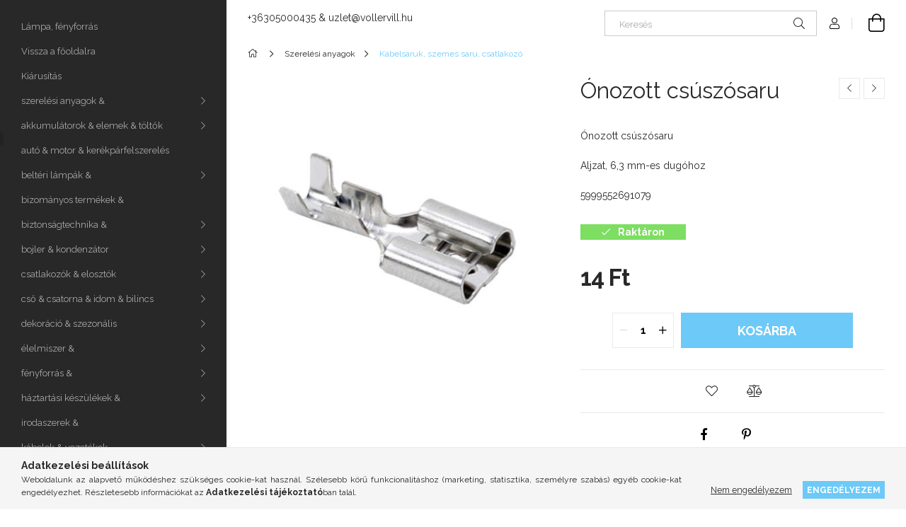

--- FILE ---
content_type: text/html; charset=UTF-8
request_url: https://www.vollervill.hu/Onozott-csuszosaru
body_size: 23350
content:
<!DOCTYPE html>
<html lang="hu">
<head>
    <meta charset="utf-8">
<meta name="description" content="Ónozott csúszósaru, Ónozott csúszósaru Aljzat, 6,3 mm-es dugóhoz 5999552691079, vollervill.hu">
<meta name="robots" content="index, follow">
<meta http-equiv="X-UA-Compatible" content="IE=Edge">
<meta property="og:site_name" content="vollervill.hu" />
<meta property="og:title" content="Ónozott csúszósaru - vollervill.hu">
<meta property="og:description" content="Ónozott csúszósaru, Ónozott csúszósaru Aljzat, 6,3 mm-es dugóhoz 5999552691079, vollervill.hu">
<meta property="og:type" content="product">
<meta property="og:url" content="https://www.vollervill.hu/Onozott-csuszosaru">
<meta property="og:image" content="https://www.vollervill.hu/img/30786/410305/410305.jpg">
<meta name="google-site-verification" content="EeMO87FQ37gGh8loKt9MLZm2J_R9PZVRCM6Gp7i60UE">
<meta name="theme-color" content="#818489">
<meta name="msapplication-TileColor" content="#818489">
<meta name="mobile-web-app-capable" content="yes">
<meta name="apple-mobile-web-app-capable" content="yes">
<meta name="MobileOptimized" content="320">
<meta name="HandheldFriendly" content="true">

<title>Ónozott csúszósaru - vollervill.hu</title>


<script>
var service_type="shop";
var shop_url_main="https://www.vollervill.hu";
var actual_lang="hu";
var money_len="0";
var money_thousend=" ";
var money_dec=",";
var shop_id=30786;
var unas_design_url="https:"+"/"+"/"+"www.vollervill.hu"+"/"+"!common_design"+"/"+"base"+"/"+"001900"+"/";
var unas_design_code='001900';
var unas_base_design_code='1900';
var unas_design_ver=4;
var unas_design_subver=6;
var unas_shop_url='https://www.vollervill.hu';
var responsive="yes";
var price_nullcut_disable=1;
var config_plus=new Array();
config_plus['product_tooltip']=1;
config_plus['cart_redirect']=1;
config_plus['money_type']='Ft';
config_plus['money_type_display']='Ft';
var lang_text=new Array();

var UNAS = UNAS || {};
UNAS.shop={"base_url":'https://www.vollervill.hu',"domain":'www.vollervill.hu',"username":'vollervill.unas.hu',"id":30786,"lang":'hu',"currency_type":'Ft',"currency_code":'HUF',"currency_rate":'1',"currency_length":0,"base_currency_length":0,"canonical_url":'https://www.vollervill.hu/Onozott-csuszosaru'};
UNAS.design={"code":'001900',"page":'product_details'};
UNAS.api_auth="7e125c4c72b40592412511f0abd8596c";
UNAS.customer={"email":'',"id":0,"group_id":0,"without_registration":0};
UNAS.shop["category_id"]="177645";
UNAS.shop["sku"]="410305";
UNAS.shop["product_id"]="287555857";
UNAS.shop["only_private_customer_can_purchase"] = false;
 

UNAS.text = {
    "button_overlay_close": `Bezár`,
    "popup_window": `Felugró ablak`,
    "list": `lista`,
    "updating_in_progress": `frissítés folyamatban`,
    "updated": `frissítve`,
    "is_opened": `megnyitva`,
    "is_closed": `bezárva`,
    "deleted": `törölve`,
    "consent_granted": `hozzájárulás megadva`,
    "consent_rejected": `hozzájárulás elutasítva`,
    "field_is_incorrect": `mező hibás`,
    "error_title": `Hiba!`,
    "product_variants": `termék változatok`,
    "product_added_to_cart": `A termék a kosárba került`,
    "product_added_to_cart_with_qty_problem": `A termékből csak [qty_added_to_cart] [qty_unit] került kosárba`,
    "product_removed_from_cart": `A termék törölve a kosárból`,
    "reg_title_name": `Név`,
    "reg_title_company_name": `Cégnév`,
    "number_of_items_in_cart": `Kosárban lévő tételek száma`,
    "cart_is_empty": `A kosár üres`,
    "cart_updated": `A kosár frissült`
};


UNAS.text["delete_from_compare"]= `Törlés összehasonlításból`;
UNAS.text["comparison"]= `Összehasonlítás`;

UNAS.text["delete_from_favourites"]= `Törlés a kedvencek közül`;
UNAS.text["add_to_favourites"]= `Kedvencekhez`;






window.lazySizesConfig=window.lazySizesConfig || {};
window.lazySizesConfig.loadMode=1;
window.lazySizesConfig.loadHidden=false;

window.dataLayer = window.dataLayer || [];
function gtag(){dataLayer.push(arguments)};
gtag('js', new Date());
</script>

<script src="https://www.vollervill.hu/!common_packages/jquery/jquery-3.2.1.js?mod_time=1759314983"></script>
<script src="https://www.vollervill.hu/!common_packages/jquery/plugins/migrate/migrate.js?mod_time=1759314984"></script>
<script src="https://www.vollervill.hu/!common_packages/jquery/plugins/autocomplete/autocomplete.js?mod_time=1759314983"></script>
<script src="https://www.vollervill.hu/!common_packages/jquery/plugins/tools/overlay/overlay.js?mod_time=1759314984"></script>
<script src="https://www.vollervill.hu/!common_packages/jquery/plugins/tools/toolbox/toolbox.expose.js?mod_time=1759314984"></script>
<script src="https://www.vollervill.hu/!common_packages/jquery/plugins/lazysizes/lazysizes.min.js?mod_time=1759314984"></script>
<script src="https://www.vollervill.hu/!common_packages/jquery/own/shop_common/exploded/common.js?mod_time=1764831093"></script>
<script src="https://www.vollervill.hu/!common_packages/jquery/own/shop_common/exploded/common_overlay.js?mod_time=1759314983"></script>
<script src="https://www.vollervill.hu/!common_packages/jquery/own/shop_common/exploded/common_shop_popup.js?mod_time=1759314983"></script>
<script src="https://www.vollervill.hu/!common_packages/jquery/own/shop_common/exploded/page_product_details.js?mod_time=1759314983"></script>
<script src="https://www.vollervill.hu/!common_packages/jquery/own/shop_common/exploded/function_favourites.js?mod_time=1759314983"></script>
<script src="https://www.vollervill.hu/!common_packages/jquery/own/shop_common/exploded/function_compare.js?mod_time=1759314983"></script>
<script src="https://www.vollervill.hu/!common_packages/jquery/plugins/hoverintent/hoverintent.js?mod_time=1759314984"></script>
<script src="https://www.vollervill.hu/!common_packages/jquery/own/shop_tooltip/shop_tooltip.js?mod_time=1759314983"></script>
<script src="https://www.vollervill.hu/!common_design/base/001900/main.js?mod_time=1759314986"></script>
<script src="https://www.vollervill.hu/!common_packages/jquery/plugins/perfectscrollbar/perfect-scrollbar-1.4.0/perfect-scrollbar.min.js?mod_time=1759314984"></script>
<script src="https://www.vollervill.hu/!common_packages/jquery/plugins/swiper/swiper-bundle.min.js?mod_time=1759314984"></script>
<script src="https://www.vollervill.hu/!common_packages/jquery/plugins/toastr/toastr.min.js?mod_time=1759314984"></script>
<script src="https://www.vollervill.hu/!common_packages/jquery/plugins/tippy/popper-2.4.4.min.js?mod_time=1759314984"></script>
<script src="https://www.vollervill.hu/!common_packages/jquery/plugins/tippy/tippy-bundle.umd.min.js?mod_time=1759314984"></script>
<script src="https://www.vollervill.hu/!common_packages/jquery/plugins/photoswipe/photoswipe.min.js?mod_time=1759314984"></script>
<script src="https://www.vollervill.hu/!common_packages/jquery/plugins/photoswipe/photoswipe-ui-default.min.js?mod_time=1759314984"></script>

<link href="https://www.vollervill.hu/temp/shop_30786_faa51f6b014adad09b11458433a0b1ed.css?mod_time=1765030914" rel="stylesheet" type="text/css">

<link href="https://www.vollervill.hu/Onozott-csuszosaru" rel="canonical">
<link href="https://www.vollervill.hu/shop_ordered/30786/design_pic/favicon.ico" rel="shortcut icon">
<script>
        var google_consent=1;
    
        gtag('consent', 'default', {
           'ad_storage': 'denied',
           'ad_user_data': 'denied',
           'ad_personalization': 'denied',
           'analytics_storage': 'denied',
           'functionality_storage': 'denied',
           'personalization_storage': 'denied',
           'security_storage': 'granted'
        });

    
        gtag('consent', 'update', {
           'ad_storage': 'denied',
           'ad_user_data': 'denied',
           'ad_personalization': 'denied',
           'analytics_storage': 'denied',
           'functionality_storage': 'denied',
           'personalization_storage': 'denied',
           'security_storage': 'granted'
        });

        </script>
    <script async src="https://www.googletagmanager.com/gtag/js?id=UA-61505668-1"></script>    <script>
    gtag('config', 'UA-61505668-1');

        </script>
        <script>
    var google_analytics=1;

                gtag('event', 'view_item', {
              "currency": "HUF",
              "value": '14',
              "items": [
                  {
                      "item_id": "410305",
                      "item_name": "Ónozott csúszósaru",
                      "item_category": "Szerelési anyagok/Kábelsaruk, szemes saru, csatlakozó",
                      "price": '14'
                  }
              ],
              'non_interaction': true
            });
               </script>
       <script>
        var google_ads=1;

                gtag('event','remarketing', {
            'ecomm_pagetype': 'product',
            'ecomm_prodid': ["410305"],
            'ecomm_totalvalue': 14        });
            </script>
        <!-- Google Tag Manager -->
    <script>(function(w,d,s,l,i){w[l]=w[l]||[];w[l].push({'gtm.start':
            new Date().getTime(),event:'gtm.js'});var f=d.getElementsByTagName(s)[0],
            j=d.createElement(s),dl=l!='dataLayer'?'&l='+l:'';j.async=true;j.src=
            'https://www.googletagmanager.com/gtm.js?id='+i+dl;f.parentNode.insertBefore(j,f);
        })(window,document,'script','dataLayer','GTM-PNNJVQ3');</script>
    <!-- End Google Tag Manager -->

    

<script src="https://www.onlinepenztarca.hu/js/onlinepenztarcajs.js?btr=rQ6wu-g77S6-IBFvX-Gf4yg" async></script>


    <meta content="width=device-width, initial-scale=1.0" name="viewport">
	<link rel="preload" href="https://www.vollervill.hu/!common_design/own/fonts/1800/customicons/custom-icons.woff2" as="font" type="font/woff2" crossorigin>
    <link rel="preconnect" href="https://fonts.gstatic.com">
    <link rel="preload" href="https://fonts.googleapis.com/css2?family=Raleway:wght@400;700&display=swap" as="style">
    <link rel="stylesheet" href="https://fonts.googleapis.com/css2?family=Raleway:wght@400;700&display=swap" media="print" onload="this.media='all'">
    <noscript>
        <link rel="stylesheet" href="https://fonts.googleapis.com/css2?family=Raleway:wght@400;700&display=swap">
    </noscript>

    
    
    
    
    
    

    
    
    
    



                                       <style>
                .banner_start_big-wrapper .swiper-slide {
                    padding-top: calc(75.0561797753%);
                }
                 @media (max-width: 991.98px){ .banner_start_big-wrapper .swiper-slide { padding-top: calc(75%);}}                  @media (max-width: 767.98px){ .banner_start_big-wrapper .swiper-slide { padding-top: calc(74.9668874172%);}}                  @media (max-width: 575.98px){ .banner_start_big-wrapper .swiper-slide { padding-top: calc(74.954954955%);}}                 </style>

                                    <link rel="preload" media="(max-width: 364.98px)" imagesrcset="https://www.vollervill.hu/!common_design/custom/vollervill.unas.hu/element/layout_hu_banner_start_big-755_1_xxsmall.jpg?time=1755857708 1x, https://www.vollervill.hu/!common_design/custom/vollervill.unas.hu/element/layout_hu_banner_start_big-755_1_xxsmall_retina.jpg?time=1755857708 2x" href="https://www.vollervill.hu/!common_design/custom/vollervill.unas.hu/element/layout_hu_banner_start_big-755_1_xxsmall.jpg?time=1755857708" as="image">
                                                    <link rel="preload" media="(min-width: 365px) and (max-width: 413.98px)" imagesrcset="https://www.vollervill.hu/!common_design/custom/vollervill.unas.hu/element/layout_hu_banner_start_big-755_1_xsmall.jpg?time=1755857708 1x, https://www.vollervill.hu/!common_design/custom/vollervill.unas.hu/element/layout_hu_banner_start_big-755_1_xsmall_retina.jpg?time=1755857708 2x" href="https://www.vollervill.hu/!common_design/custom/vollervill.unas.hu/element/layout_hu_banner_start_big-755_1_xsmall.jpg?time=1755857708" as="image">
                                                    <link rel="preload" media="(min-width: 414px) and (max-width: 575.98px)" imagesrcset="https://www.vollervill.hu/!common_design/custom/vollervill.unas.hu/element/layout_hu_banner_start_big-755_1_small.jpg?time=1755857708 1x, https://www.vollervill.hu/!common_design/custom/vollervill.unas.hu/element/layout_hu_banner_start_big-755_1_small_retina.jpg?time=1755857708 2x" href="https://www.vollervill.hu/!common_design/custom/vollervill.unas.hu/element/layout_hu_banner_start_big-755_1_small.jpg?time=1755857708" as="image">
                                                    <link rel="preload" media="(min-width: 576px) and (max-width: 767.98px)" imagesrcset="https://www.vollervill.hu/!common_design/custom/vollervill.unas.hu/element/layout_hu_banner_start_big-755_1_medium.jpg?time=1755857708 1x, https://www.vollervill.hu/!common_design/custom/vollervill.unas.hu/element/layout_hu_banner_start_big-755_1_medium_retina.jpg?time=1755857708 2x" href="https://www.vollervill.hu/!common_design/custom/vollervill.unas.hu/element/layout_hu_banner_start_big-755_1_medium.jpg?time=1755857708" as="image">
                                                    <link rel="preload" media="(min-width: 768px) and (max-width: 991.98px)" imagesrcset="https://www.vollervill.hu/!common_design/custom/vollervill.unas.hu/element/layout_hu_banner_start_big-755_1_large.jpg?time=1755857708 1x, https://www.vollervill.hu/!common_design/custom/vollervill.unas.hu/element/layout_hu_banner_start_big-755_1_large_retina.jpg?time=1755857708 2x" href="https://www.vollervill.hu/!common_design/custom/vollervill.unas.hu/element/layout_hu_banner_start_big-755_1_large.jpg?time=1755857708" as="image">
                                                    <link rel="preload" media="(min-width: 992px) and (max-width: 1199.98px)" imagesrcset="https://www.vollervill.hu/!common_design/custom/vollervill.unas.hu/element/layout_hu_banner_start_big-755_1_xlarge.jpg?time=1755857708 1x, https://www.vollervill.hu/!common_design/custom/vollervill.unas.hu/element/layout_hu_banner_start_big-755_1_xlarge_retina.jpg?time=1755857708 2x" href="https://www.vollervill.hu/!common_design/custom/vollervill.unas.hu/element/layout_hu_banner_start_big-755_1_xlarge.jpg?time=1755857708" as="image">
                                            <link rel="preload" media="(min-width: 1200px) and (max-width: 1439.98px)" imagesrcset="https://www.vollervill.hu/!common_design/custom/vollervill.unas.hu/element/layout_hu_banner_start_big-755_1_xxlarge.jpg?time=1755857708 1x, https://www.vollervill.hu/!common_design/custom/vollervill.unas.hu/element/layout_hu_banner_start_big-755_1_xxlarge_retina.jpg?time=1755857708 2x" href="https://www.vollervill.hu/!common_design/custom/vollervill.unas.hu/element/layout_hu_banner_start_big-755_1_xxlarge.jpg?time=1755857708" as="image">
                                                            <link rel="preload" media="(min-width: 1440px)" imagesrcset="https://www.vollervill.hu/!common_design/custom/vollervill.unas.hu/element/layout_hu_banner_start_big-755_1_default.jpg?time=1755857708 1x, https://www.vollervill.hu/!common_design/custom/vollervill.unas.hu/element/layout_hu_banner_start_big-755_1_default_retina.jpg?time=1755857708 2x" href="https://www.vollervill.hu/!common_design/custom/vollervill.unas.hu/element/layout_hu_banner_start_big-755_1_default.jpg?time=1755857708" as="image">
                                                                                        
    


                                            <style>
                 .start_item_1-wrapper {padding-top: calc(59.3377483444%);}
                  @media (max-width: 991.98px){ .start_item_1-wrapper { padding-top: calc(59.3377483444%);}}                   @media (max-width: 767.98px){ .start_item_1-wrapper { padding-top: calc(59.3377483444%);}}                   @media (max-width: 575.98px){ .start_item_1-wrapper { padding-top: calc(59.3377483444%);}}                  </style>
                           
    


                                            <style>
                 .start_item_2-wrapper {padding-top: calc(59.3377483444%);}
                  @media (max-width: 991.98px){ .start_item_2-wrapper { padding-top: calc(59.3377483444%);}}                   @media (max-width: 767.98px){ .start_item_2-wrapper { padding-top: calc(59.3377483444%);}}                   @media (max-width: 575.98px){ .start_item_2-wrapper { padding-top: calc(59.3377483444%);}}                  </style>
                           
    
    



                        
                        
    
    
    
    
</head>






<body class='design_ver4 design_subver1 design_subver2 design_subver3 design_subver4 design_subver5 design_subver6' id="ud_shop_artdet">
    <!-- Google Tag Manager (noscript) -->
    <noscript><iframe src="https://www.googletagmanager.com/ns.html?id=GTM-PNNJVQ3"
                      height="0" width="0" style="display:none;visibility:hidden"></iframe></noscript>
    <!-- End Google Tag Manager (noscript) -->
        <div id="fb-root"></div>
    <script>
        window.fbAsyncInit = function() {
            FB.init({
                xfbml            : true,
                version          : 'v22.0'
            });
        };
    </script>
    <script async defer crossorigin="anonymous" src="https://connect.facebook.net/hu_HU/sdk.js"></script>
    <div id="image_to_cart" style="display:none; position:absolute; z-index:100000;"></div>
<div class="overlay_common overlay_warning" id="overlay_cart_add"></div>
<script>$(document).ready(function(){ overlay_init("cart_add",{"onBeforeLoad":false}); });</script>
<div id="overlay_login_outer"></div>	
	<script>
	$(document).ready(function(){
	    var login_redir_init="";

		$("#overlay_login_outer").overlay({
			onBeforeLoad: function() {
                var login_redir_temp=login_redir_init;
                if (login_redir_act!="") {
                    login_redir_temp=login_redir_act;
                    login_redir_act="";
                }

									$.ajax({
						type: "GET",
						async: true,
						url: "https://www.vollervill.hu/shop_ajax/ajax_popup_login.php",
						data: {
							shop_id:"30786",
							lang_master:"hu",
                            login_redir:login_redir_temp,
							explicit:"ok",
							get_ajax:"1"
						},
						success: function(data){
							$("#overlay_login_outer").html(data);
							if (unas_design_ver >= 5) $("#overlay_login_outer").modal('show');
							$('#overlay_login1 input[name=shop_pass_login]').keypress(function(e) {
								var code = e.keyCode ? e.keyCode : e.which;
								if(code.toString() == 13) {		
									document.form_login_overlay.submit();		
								}	
							});	
						}
					});
								},
			top: 50,
			mask: {
	color: "#000000",
	loadSpeed: 200,
	maskId: "exposeMaskOverlay",
	opacity: 0.7
},
			closeOnClick: (config_plus['overlay_close_on_click_forced'] === 1),
			onClose: function(event, overlayIndex) {
				$("#login_redir").val("");
			},
			load: false
		});
		
			});
	function overlay_login() {
		$(document).ready(function(){
			$("#overlay_login_outer").overlay().load();
		});
	}
	function overlay_login_remind() {
        if (unas_design_ver >= 5) {
            $("#overlay_remind").overlay().load();
        } else {
            $(document).ready(function () {
                $("#overlay_login_outer").overlay().close();
                setTimeout('$("#overlay_remind").overlay().load();', 250);
            });
        }
	}

    var login_redir_act="";
    function overlay_login_redir(redir) {
        login_redir_act=redir;
        $("#overlay_login_outer").overlay().load();
    }
	</script>  
	<div class="overlay_common overlay_info" id="overlay_remind"></div>
<script>$(document).ready(function(){ overlay_init("remind",[]); });</script>

	<script>
    	function overlay_login_error_remind() {
		$(document).ready(function(){
			load_login=0;
			$("#overlay_error").overlay().close();
			setTimeout('$("#overlay_remind").overlay().load();', 250);	
		});
	}
	</script>  
	<div class="overlay_common overlay_info" id="overlay_newsletter"></div>
<script>$(document).ready(function(){ overlay_init("newsletter",[]); });</script>

<script>
function overlay_newsletter() {
    $(document).ready(function(){
        $("#overlay_newsletter").overlay().load();
    });
}
</script>
<div class="overlay_common overlay_error" id="overlay_script"></div>
<script>$(document).ready(function(){ overlay_init("script",[]); });</script>
    <script>
    $(document).ready(function() {
        $.ajax({
            type: "GET",
            url: "https://www.vollervill.hu/shop_ajax/ajax_stat.php",
            data: {master_shop_id:"30786",get_ajax:"1"}
        });
    });
    </script>
    

<div id="container" class="page_shop_artdet_410305 position-relative d-flex filter-in-subcategory-disabled">
    <div class="col-fix-custom-1 side-dropdown" data-content-for=".side-btn, .filter-btn" data-content-direction="left">
        <section class="main-left">
            <div class="main-left__inner h-100">
                <button class="main-left__close-btn btn-close d-xl-none" data-btn-for=".side-dropdown" type="button" aria-label="Bezár"></button>
                <div class="main-left__content d-flex flex-column">
                    <header class="main-left__header">
                        
                    </header>
                    <div class="box_container main-menus has-toggle-button">
                        <div class="box">
                            <div id="main-menus-content" class="box__content main-menus__content js-main-menus-content has-maxheight is-active">
                                    <ul class="cat-menus level-0" data-level="cat-level-0">
                                <li class='cat-menu js-cat-menu-408913' data-id="408913">
            <span class="cat-menu__name" >
                <a class='cat-menu__link' href='https://www.vollervill.hu/Lampa-fenyforras' >                    Lámpa, fényforrás                    </a>            </span>
                            </li>
                                <li class='cat-menu js-cat-menu-841508' data-id="841508">
            <span class="cat-menu__name" >
                <a class='cat-menu__link' href='https://www.vollervill.hu/?source_cat=841508' >                    Vissza a főoldalra                    </a>            </span>
                            </li>
                                <li class='cat-menu js-cat-menu-200870' data-id="200870">
            <span class="cat-menu__name" >
                <a class='cat-menu__link' href='https://www.vollervill.hu/Kiarusitas' >                    Kiárusítás                    </a>            </span>
                            </li>
                                <li class='cat-menu has-child js-cat-menu-825397' data-id="825397">
            <span class="cat-menu__name" onclick="catSubLoad('825397','https://www.vollervill.hu/shop_ajax/ajax_box_cat.php?get_ajax=1&type=layout&change_lang=hu&level=1&key=825397&box_var_name=shop_cat&box_var_layout_cache=1&box_var_expand_cache=yes&box_var_layout_level0=0&box_var_layout=1&box_var_ajax=1&box_var_section=content&box_var_highlight=yes&box_var_type=expand&box_var_div=no');">
                                    szerelési anyagok &                                </span>
                            </li>
                                <li class='cat-menu has-child js-cat-menu-473430' data-id="473430">
            <span class="cat-menu__name" onclick="catSubLoad('473430','https://www.vollervill.hu/shop_ajax/ajax_box_cat.php?get_ajax=1&type=layout&change_lang=hu&level=1&key=473430&box_var_name=shop_cat&box_var_layout_cache=1&box_var_expand_cache=yes&box_var_layout_level0=0&box_var_layout=1&box_var_ajax=1&box_var_section=content&box_var_highlight=yes&box_var_type=expand&box_var_div=no');">
                                    akkumulátorok & elemek & töltők                                </span>
                            </li>
                                <li class='cat-menu js-cat-menu-412956' data-id="412956">
            <span class="cat-menu__name" >
                <a class='cat-menu__link' href='https://www.vollervill.hu/auto-motor-kerekparfelszereles' >                    autó & motor & kerékpárfelszerelés                    </a>            </span>
                            </li>
                                <li class='cat-menu has-child js-cat-menu-714005' data-id="714005">
            <span class="cat-menu__name" onclick="catSubLoad('714005','https://www.vollervill.hu/shop_ajax/ajax_box_cat.php?get_ajax=1&type=layout&change_lang=hu&level=1&key=714005&box_var_name=shop_cat&box_var_layout_cache=1&box_var_expand_cache=yes&box_var_layout_level0=0&box_var_layout=1&box_var_ajax=1&box_var_section=content&box_var_highlight=yes&box_var_type=expand&box_var_div=no');">
                                    beltéri lámpák &                                </span>
                            </li>
                                <li class='cat-menu js-cat-menu-674673' data-id="674673">
            <span class="cat-menu__name" >
                <a class='cat-menu__link' href='https://www.vollervill.hu/bizomanyos-termekek' >                    bizományos termékek &                    </a>            </span>
                            </li>
                                <li class='cat-menu has-child js-cat-menu-286280' data-id="286280">
            <span class="cat-menu__name" onclick="catSubLoad('286280','https://www.vollervill.hu/shop_ajax/ajax_box_cat.php?get_ajax=1&type=layout&change_lang=hu&level=1&key=286280&box_var_name=shop_cat&box_var_layout_cache=1&box_var_expand_cache=yes&box_var_layout_level0=0&box_var_layout=1&box_var_ajax=1&box_var_section=content&box_var_highlight=yes&box_var_type=expand&box_var_div=no');">
                                    biztonságtechnika &                                </span>
                            </li>
                                <li class='cat-menu has-child js-cat-menu-285421' data-id="285421">
            <span class="cat-menu__name" onclick="catSubLoad('285421','https://www.vollervill.hu/shop_ajax/ajax_box_cat.php?get_ajax=1&type=layout&change_lang=hu&level=1&key=285421&box_var_name=shop_cat&box_var_layout_cache=1&box_var_expand_cache=yes&box_var_layout_level0=0&box_var_layout=1&box_var_ajax=1&box_var_section=content&box_var_highlight=yes&box_var_type=expand&box_var_div=no');">
                                    bojler & kondenzátor                                </span>
                            </li>
                                <li class='cat-menu has-child js-cat-menu-905438' data-id="905438">
            <span class="cat-menu__name" onclick="catSubLoad('905438','https://www.vollervill.hu/shop_ajax/ajax_box_cat.php?get_ajax=1&type=layout&change_lang=hu&level=1&key=905438&box_var_name=shop_cat&box_var_layout_cache=1&box_var_expand_cache=yes&box_var_layout_level0=0&box_var_layout=1&box_var_ajax=1&box_var_section=content&box_var_highlight=yes&box_var_type=expand&box_var_div=no');">
                                    csatlakozók & elosztók                                </span>
                            </li>
                                <li class='cat-menu has-child js-cat-menu-998317' data-id="998317">
            <span class="cat-menu__name" onclick="catSubLoad('998317','https://www.vollervill.hu/shop_ajax/ajax_box_cat.php?get_ajax=1&type=layout&change_lang=hu&level=1&key=998317&box_var_name=shop_cat&box_var_layout_cache=1&box_var_expand_cache=yes&box_var_layout_level0=0&box_var_layout=1&box_var_ajax=1&box_var_section=content&box_var_highlight=yes&box_var_type=expand&box_var_div=no');">
                                    cső & csatorna & idom & bilincs                                </span>
                            </li>
                                <li class='cat-menu has-child js-cat-menu-401889' data-id="401889">
            <span class="cat-menu__name" onclick="catSubLoad('401889','https://www.vollervill.hu/shop_ajax/ajax_box_cat.php?get_ajax=1&type=layout&change_lang=hu&level=1&key=401889&box_var_name=shop_cat&box_var_layout_cache=1&box_var_expand_cache=yes&box_var_layout_level0=0&box_var_layout=1&box_var_ajax=1&box_var_section=content&box_var_highlight=yes&box_var_type=expand&box_var_div=no');">
                                    dekoráció & szezonális                                </span>
                            </li>
                                <li class='cat-menu has-child js-cat-menu-351019' data-id="351019">
            <span class="cat-menu__name" onclick="catSubLoad('351019','https://www.vollervill.hu/shop_ajax/ajax_box_cat.php?get_ajax=1&type=layout&change_lang=hu&level=1&key=351019&box_var_name=shop_cat&box_var_layout_cache=1&box_var_expand_cache=yes&box_var_layout_level0=0&box_var_layout=1&box_var_ajax=1&box_var_section=content&box_var_highlight=yes&box_var_type=expand&box_var_div=no');">
                                    élelmiszer &                                </span>
                            </li>
                                <li class='cat-menu has-child js-cat-menu-842593' data-id="842593">
            <span class="cat-menu__name" onclick="catSubLoad('842593','https://www.vollervill.hu/shop_ajax/ajax_box_cat.php?get_ajax=1&type=layout&change_lang=hu&level=1&key=842593&box_var_name=shop_cat&box_var_layout_cache=1&box_var_expand_cache=yes&box_var_layout_level0=0&box_var_layout=1&box_var_ajax=1&box_var_section=content&box_var_highlight=yes&box_var_type=expand&box_var_div=no');">
                                    fényforrás &                                </span>
                            </li>
                                <li class='cat-menu has-child js-cat-menu-351303' data-id="351303">
            <span class="cat-menu__name" onclick="catSubLoad('351303','https://www.vollervill.hu/shop_ajax/ajax_box_cat.php?get_ajax=1&type=layout&change_lang=hu&level=1&key=351303&box_var_name=shop_cat&box_var_layout_cache=1&box_var_expand_cache=yes&box_var_layout_level0=0&box_var_layout=1&box_var_ajax=1&box_var_section=content&box_var_highlight=yes&box_var_type=expand&box_var_div=no');">
                                    háztartási készülékek &                                </span>
                            </li>
                                <li class='cat-menu js-cat-menu-484881' data-id="484881">
            <span class="cat-menu__name" >
                <a class='cat-menu__link' href='https://www.vollervill.hu/irodaszerek' >                    irodaszerek &                    </a>            </span>
                            </li>
                                <li class='cat-menu has-child js-cat-menu-289463' data-id="289463">
            <span class="cat-menu__name" onclick="catSubLoad('289463','https://www.vollervill.hu/shop_ajax/ajax_box_cat.php?get_ajax=1&type=layout&change_lang=hu&level=1&key=289463&box_var_name=shop_cat&box_var_layout_cache=1&box_var_expand_cache=yes&box_var_layout_level0=0&box_var_layout=1&box_var_ajax=1&box_var_section=content&box_var_highlight=yes&box_var_type=expand&box_var_div=no');">
                                    kábelek & vezetékek                                </span>
                            </li>
                                <li class='cat-menu has-child js-cat-menu-547578' data-id="547578">
            <span class="cat-menu__name" onclick="catSubLoad('547578','https://www.vollervill.hu/shop_ajax/ajax_box_cat.php?get_ajax=1&type=layout&change_lang=hu&level=1&key=547578&box_var_name=shop_cat&box_var_layout_cache=1&box_var_expand_cache=yes&box_var_layout_level0=0&box_var_layout=1&box_var_ajax=1&box_var_section=content&box_var_highlight=yes&box_var_type=expand&box_var_div=no');">
                                    kapcsolók & dugaljak                                </span>
                            </li>
                                <li class='cat-menu has-child js-cat-menu-170944' data-id="170944">
            <span class="cat-menu__name" onclick="catSubLoad('170944','https://www.vollervill.hu/shop_ajax/ajax_box_cat.php?get_ajax=1&type=layout&change_lang=hu&level=1&key=170944&box_var_name=shop_cat&box_var_layout_cache=1&box_var_expand_cache=yes&box_var_layout_level0=0&box_var_layout=1&box_var_ajax=1&box_var_section=content&box_var_highlight=yes&box_var_type=expand&box_var_div=no');">
                                    kismegszakító & áramvédő                                </span>
                            </li>
                                <li class='cat-menu has-child js-cat-menu-513357' data-id="513357">
            <span class="cat-menu__name" onclick="catSubLoad('513357','https://www.vollervill.hu/shop_ajax/ajax_box_cat.php?get_ajax=1&type=layout&change_lang=hu&level=1&key=513357&box_var_name=shop_cat&box_var_layout_cache=1&box_var_expand_cache=yes&box_var_layout_level0=0&box_var_layout=1&box_var_ajax=1&box_var_section=content&box_var_highlight=yes&box_var_type=expand&box_var_div=no');">
                                    klíma & rézcső & konzol                                </span>
                            </li>
                                <li class='cat-menu js-cat-menu-123751' data-id="123751">
            <span class="cat-menu__name" >
                <a class='cat-menu__link' href='https://www.vollervill.hu/kontaktorok-magneskapcsolok' >                    kontaktorok & mágneskapcsolók                    </a>            </span>
                            </li>
                                <li class='cat-menu has-child js-cat-menu-159168' data-id="159168">
            <span class="cat-menu__name" onclick="catSubLoad('159168','https://www.vollervill.hu/shop_ajax/ajax_box_cat.php?get_ajax=1&type=layout&change_lang=hu&level=1&key=159168&box_var_name=shop_cat&box_var_layout_cache=1&box_var_expand_cache=yes&box_var_layout_level0=0&box_var_layout=1&box_var_ajax=1&box_var_section=content&box_var_highlight=yes&box_var_type=expand&box_var_div=no');">
                                    kötődobozok &  szerelvénydoboz                                </span>
                            </li>
                                <li class='cat-menu has-child js-cat-menu-495262' data-id="495262">
            <span class="cat-menu__name" onclick="catSubLoad('495262','https://www.vollervill.hu/shop_ajax/ajax_box_cat.php?get_ajax=1&type=layout&change_lang=hu&level=1&key=495262&box_var_name=shop_cat&box_var_layout_cache=1&box_var_expand_cache=yes&box_var_layout_level0=0&box_var_layout=1&box_var_ajax=1&box_var_section=content&box_var_highlight=yes&box_var_type=expand&box_var_div=no');">
                                    kültéri lámpák &                                </span>
                            </li>
                                <li class='cat-menu has-child js-cat-menu-929240' data-id="929240">
            <span class="cat-menu__name" onclick="catSubLoad('929240','https://www.vollervill.hu/shop_ajax/ajax_box_cat.php?get_ajax=1&type=layout&change_lang=hu&level=1&key=929240&box_var_name=shop_cat&box_var_layout_cache=1&box_var_expand_cache=yes&box_var_layout_level0=0&box_var_layout=1&box_var_ajax=1&box_var_section=content&box_var_highlight=yes&box_var_type=expand&box_var_div=no');">
                                    lakáselosztók &                                </span>
                            </li>
                                <li class='cat-menu has-child js-cat-menu-660962' data-id="660962">
            <span class="cat-menu__name" onclick="catSubLoad('660962','https://www.vollervill.hu/shop_ajax/ajax_box_cat.php?get_ajax=1&type=layout&change_lang=hu&level=1&key=660962&box_var_name=shop_cat&box_var_layout_cache=1&box_var_expand_cache=yes&box_var_layout_level0=0&box_var_layout=1&box_var_ajax=1&box_var_section=content&box_var_highlight=yes&box_var_type=expand&box_var_div=no');">
                                    mérőszekrények & tartozékok                                </span>
                            </li>
                                <li class='cat-menu js-cat-menu-228175' data-id="228175">
            <span class="cat-menu__name" >
                <a class='cat-menu__link' href='https://www.vollervill.hu/rele-idorele-kapcsoloora' >                    relé & időrelé & kapcsolóóra                    </a>            </span>
                            </li>
                                <li class='cat-menu has-child js-cat-menu-253469' data-id="253469">
            <span class="cat-menu__name" onclick="catSubLoad('253469','https://www.vollervill.hu/shop_ajax/ajax_box_cat.php?get_ajax=1&type=layout&change_lang=hu&level=1&key=253469&box_var_name=shop_cat&box_var_layout_cache=1&box_var_expand_cache=yes&box_var_layout_level0=0&box_var_layout=1&box_var_ajax=1&box_var_section=content&box_var_highlight=yes&box_var_type=expand&box_var_div=no');">
                                    rögzítés & tömítés                                </span>
                            </li>
                                <li class='cat-menu has-child js-cat-menu-870463' data-id="870463">
            <span class="cat-menu__name" onclick="catSubLoad('870463','https://www.vollervill.hu/shop_ajax/ajax_box_cat.php?get_ajax=1&type=layout&change_lang=hu&level=1&key=870463&box_var_name=shop_cat&box_var_layout_cache=1&box_var_expand_cache=yes&box_var_layout_level0=0&box_var_layout=1&box_var_ajax=1&box_var_section=content&box_var_highlight=yes&box_var_type=expand&box_var_div=no');">
                                    szerszámok & mérőeszközök                                </span>
                            </li>
                                <li class='cat-menu has-child js-cat-menu-690218' data-id="690218">
            <span class="cat-menu__name" onclick="catSubLoad('690218','https://www.vollervill.hu/shop_ajax/ajax_box_cat.php?get_ajax=1&type=layout&change_lang=hu&level=1&key=690218&box_var_name=shop_cat&box_var_layout_cache=1&box_var_expand_cache=yes&box_var_layout_level0=0&box_var_layout=1&box_var_ajax=1&box_var_section=content&box_var_highlight=yes&box_var_type=expand&box_var_div=no');">
                                    tisztító-, & takarítószerek                                </span>
                            </li>
                                <li class='cat-menu js-cat-menu-274424' data-id="274424">
            <span class="cat-menu__name" >
                <a class='cat-menu__link' href='https://www.vollervill.hu/tulfeszultsegvedelem-villamvedelem' >                    túlfeszültségvédelem & villámvédelem                    </a>            </span>
                            </li>
                                <li class='cat-menu has-child js-cat-menu-162228' data-id="162228">
            <span class="cat-menu__name" onclick="catSubLoad('162228','https://www.vollervill.hu/shop_ajax/ajax_box_cat.php?get_ajax=1&type=layout&change_lang=hu&level=1&key=162228&box_var_name=shop_cat&box_var_layout_cache=1&box_var_expand_cache=yes&box_var_layout_level0=0&box_var_layout=1&box_var_ajax=1&box_var_section=content&box_var_highlight=yes&box_var_type=expand&box_var_div=no');">
                                    Energiaelosztás                                </span>
                            </li>
                                <li class='cat-menu has-child js-cat-menu-261857' data-id="261857">
            <span class="cat-menu__name" onclick="catSubLoad('261857','https://www.vollervill.hu/shop_ajax/ajax_box_cat.php?get_ajax=1&type=layout&change_lang=hu&level=1&key=261857&box_var_name=shop_cat&box_var_layout_cache=1&box_var_expand_cache=yes&box_var_layout_level0=0&box_var_layout=1&box_var_ajax=1&box_var_section=content&box_var_highlight=yes&box_var_type=expand&box_var_div=no');">
                                    fényforrás                                </span>
                            </li>
                                <li class='cat-menu has-child js-cat-menu-217519' data-id="217519">
            <span class="cat-menu__name" onclick="catSubLoad('217519','https://www.vollervill.hu/shop_ajax/ajax_box_cat.php?get_ajax=1&type=layout&change_lang=hu&level=1&key=217519&box_var_name=shop_cat&box_var_layout_cache=1&box_var_expand_cache=yes&box_var_layout_level0=0&box_var_layout=1&box_var_ajax=1&box_var_section=content&box_var_highlight=yes&box_var_type=expand&box_var_div=no');">
                                    beltéri lámpák                                </span>
                            </li>
                                <li class='cat-menu has-child js-cat-menu-966656' data-id="966656">
            <span class="cat-menu__name" onclick="catSubLoad('966656','https://www.vollervill.hu/shop_ajax/ajax_box_cat.php?get_ajax=1&type=layout&change_lang=hu&level=1&key=966656&box_var_name=shop_cat&box_var_layout_cache=1&box_var_expand_cache=yes&box_var_layout_level0=0&box_var_layout=1&box_var_ajax=1&box_var_section=content&box_var_highlight=yes&box_var_type=expand&box_var_div=no');">
                                    biztonságtechnika                                </span>
                            </li>
                                <li class='cat-menu has-child js-cat-menu-596898' data-id="596898">
            <span class="cat-menu__name" onclick="catSubLoad('596898','https://www.vollervill.hu/shop_ajax/ajax_box_cat.php?get_ajax=1&type=layout&change_lang=hu&level=1&key=596898&box_var_name=shop_cat&box_var_layout_cache=1&box_var_expand_cache=yes&box_var_layout_level0=0&box_var_layout=1&box_var_ajax=1&box_var_section=content&box_var_highlight=yes&box_var_type=expand&box_var_div=no');">
                                    élelmiszer                                </span>
                            </li>
                                <li class='cat-menu has-child js-cat-menu-300028' data-id="300028">
            <span class="cat-menu__name" onclick="catSubLoad('300028','https://www.vollervill.hu/shop_ajax/ajax_box_cat.php?get_ajax=1&type=layout&change_lang=hu&level=1&key=300028&box_var_name=shop_cat&box_var_layout_cache=1&box_var_expand_cache=yes&box_var_layout_level0=0&box_var_layout=1&box_var_ajax=1&box_var_section=content&box_var_highlight=yes&box_var_type=expand&box_var_div=no');">
                                    kültéri lámpák                                </span>
                            </li>
                                <li class='cat-menu has-child js-cat-menu-859977' data-id="859977">
            <span class="cat-menu__name" onclick="catSubLoad('859977','https://www.vollervill.hu/shop_ajax/ajax_box_cat.php?get_ajax=1&type=layout&change_lang=hu&level=1&key=859977&box_var_name=shop_cat&box_var_layout_cache=1&box_var_expand_cache=yes&box_var_layout_level0=0&box_var_layout=1&box_var_ajax=1&box_var_section=content&box_var_highlight=yes&box_var_type=expand&box_var_div=no');">
                                    LED szalag & fényforrás                                </span>
                            </li>
                                <li class='cat-menu has-child js-cat-menu-398421' data-id="398421">
            <span class="cat-menu__name" onclick="catSubLoad('398421','https://www.vollervill.hu/shop_ajax/ajax_box_cat.php?get_ajax=1&type=layout&change_lang=hu&level=1&key=398421&box_var_name=shop_cat&box_var_layout_cache=1&box_var_expand_cache=yes&box_var_layout_level0=0&box_var_layout=1&box_var_ajax=1&box_var_section=content&box_var_highlight=yes&box_var_type=expand&box_var_div=no');">
                                    Spray-k                                </span>
                            </li>
                                <li class='cat-menu has-child js-cat-menu-800355' data-id="800355">
            <span class="cat-menu__name" onclick="catSubLoad('800355','https://www.vollervill.hu/shop_ajax/ajax_box_cat.php?get_ajax=1&type=layout&change_lang=hu&level=1&key=800355&box_var_name=shop_cat&box_var_layout_cache=1&box_var_expand_cache=yes&box_var_layout_level0=0&box_var_layout=1&box_var_ajax=1&box_var_section=content&box_var_highlight=yes&box_var_type=expand&box_var_div=no');">
                                    lakáselosztók                                </span>
                            </li>
                                <li class='cat-menu has-child js-cat-menu-249886' data-id="249886">
            <span class="cat-menu__name" onclick="catSubLoad('249886','https://www.vollervill.hu/shop_ajax/ajax_box_cat.php?get_ajax=1&type=layout&change_lang=hu&level=1&key=249886&box_var_name=shop_cat&box_var_layout_cache=1&box_var_expand_cache=yes&box_var_layout_level0=0&box_var_layout=1&box_var_ajax=1&box_var_section=content&box_var_highlight=yes&box_var_type=expand&box_var_div=no');">
                                    háztartási készülékek                                </span>
                            </li>
                                <li class='cat-menu js-cat-menu-524946' data-id="524946">
            <span class="cat-menu__name" >
                <a class='cat-menu__link' href='https://www.vollervill.hu/spl/524946/bizomanyos-termekek' >                    bizományos termékek                    </a>            </span>
                            </li>
                                <li class='cat-menu has-child js-cat-menu-961057' data-id="961057">
            <span class="cat-menu__name" onclick="catSubLoad('961057','https://www.vollervill.hu/shop_ajax/ajax_box_cat.php?get_ajax=1&type=layout&change_lang=hu&level=1&key=961057&box_var_name=shop_cat&box_var_layout_cache=1&box_var_expand_cache=yes&box_var_layout_level0=0&box_var_layout=1&box_var_ajax=1&box_var_section=content&box_var_highlight=yes&box_var_type=expand&box_var_div=no');">
                                    Bizományos- kiárusításos termékek                                </span>
                            </li>
                                <li class='cat-menu has-child js-cat-menu-290499' data-id="290499">
            <span class="cat-menu__name" onclick="catSubLoad('290499','https://www.vollervill.hu/shop_ajax/ajax_box_cat.php?get_ajax=1&type=layout&change_lang=hu&level=1&key=290499&box_var_name=shop_cat&box_var_layout_cache=1&box_var_expand_cache=yes&box_var_layout_level0=0&box_var_layout=1&box_var_ajax=1&box_var_section=content&box_var_highlight=yes&box_var_type=expand&box_var_div=no');">
                                    Csatlakozók, Elosztók                                </span>
                            </li>
                                <li class='cat-menu has-child js-cat-menu-649177' data-id="649177">
            <span class="cat-menu__name" onclick="catSubLoad('649177','https://www.vollervill.hu/shop_ajax/ajax_box_cat.php?get_ajax=1&type=layout&change_lang=hu&level=1&key=649177&box_var_name=shop_cat&box_var_layout_cache=1&box_var_expand_cache=yes&box_var_layout_level0=0&box_var_layout=1&box_var_ajax=1&box_var_section=content&box_var_highlight=yes&box_var_type=expand&box_var_div=no');">
                                    Hűtés-fűtés légtechnika                                </span>
                            </li>
                                <li class='cat-menu has-child js-cat-menu-185349' data-id="185349">
            <span class="cat-menu__name" onclick="catSubLoad('185349','https://www.vollervill.hu/shop_ajax/ajax_box_cat.php?get_ajax=1&type=layout&change_lang=hu&level=1&key=185349&box_var_name=shop_cat&box_var_layout_cache=1&box_var_expand_cache=yes&box_var_layout_level0=0&box_var_layout=1&box_var_ajax=1&box_var_section=content&box_var_highlight=yes&box_var_type=expand&box_var_div=no');">
                                    Bojlerek és alkatrészei, kondenzátor                                </span>
                            </li>
                                <li class='cat-menu has-child js-cat-menu-477133' data-id="477133">
            <span class="cat-menu__name" onclick="catSubLoad('477133','https://www.vollervill.hu/shop_ajax/ajax_box_cat.php?get_ajax=1&type=layout&change_lang=hu&level=1&key=477133&box_var_name=shop_cat&box_var_layout_cache=1&box_var_expand_cache=yes&box_var_layout_level0=0&box_var_layout=1&box_var_ajax=1&box_var_section=content&box_var_highlight=yes&box_var_type=expand&box_var_div=no');">
                                    Biztosítékbetét, NKI, NHU, DOL, NH, késes; üvegbiztosíték                                </span>
                            </li>
                                <li class='cat-menu has-child js-cat-menu-378102' data-id="378102">
            <span class="cat-menu__name" onclick="catSubLoad('378102','https://www.vollervill.hu/shop_ajax/ajax_box_cat.php?get_ajax=1&type=layout&change_lang=hu&level=1&key=378102&box_var_name=shop_cat&box_var_layout_cache=1&box_var_expand_cache=yes&box_var_layout_level0=0&box_var_layout=1&box_var_ajax=1&box_var_section=content&box_var_highlight=yes&box_var_type=expand&box_var_div=no');">
                                    Moduláris készülékek                                </span>
                            </li>
                                <li class='cat-menu has-child js-cat-menu-821355' data-id="821355">
            <span class="cat-menu__name" onclick="catSubLoad('821355','https://www.vollervill.hu/shop_ajax/ajax_box_cat.php?get_ajax=1&type=layout&change_lang=hu&level=1&key=821355&box_var_name=shop_cat&box_var_layout_cache=1&box_var_expand_cache=yes&box_var_layout_level0=0&box_var_layout=1&box_var_ajax=1&box_var_section=content&box_var_highlight=yes&box_var_type=expand&box_var_div=no');">
                                    Kapcsoló, dugalj                                 </span>
                            </li>
                                <li class='cat-menu has-child js-cat-menu-647240' data-id="647240">
            <span class="cat-menu__name" onclick="catSubLoad('647240','https://www.vollervill.hu/shop_ajax/ajax_box_cat.php?get_ajax=1&type=layout&change_lang=hu&level=1&key=647240&box_var_name=shop_cat&box_var_layout_cache=1&box_var_expand_cache=yes&box_var_layout_level0=0&box_var_layout=1&box_var_ajax=1&box_var_section=content&box_var_highlight=yes&box_var_type=expand&box_var_div=no');">
                                    Rögzítés, tömítés technika                                </span>
                            </li>
                                <li class='cat-menu has-child js-cat-menu-139265' data-id="139265">
            <span class="cat-menu__name" onclick="catSubLoad('139265','https://www.vollervill.hu/shop_ajax/ajax_box_cat.php?get_ajax=1&type=layout&change_lang=hu&level=1&key=139265&box_var_name=shop_cat&box_var_layout_cache=1&box_var_expand_cache=yes&box_var_layout_level0=0&box_var_layout=1&box_var_ajax=1&box_var_section=content&box_var_highlight=yes&box_var_type=expand&box_var_div=no');">
                                    Biztonságtechnika, készülék, érzékelő                                </span>
                            </li>
                                <li class='cat-menu has-child js-cat-menu-163680' data-id="163680">
            <span class="cat-menu__name" onclick="catSubLoad('163680','https://www.vollervill.hu/shop_ajax/ajax_box_cat.php?get_ajax=1&type=layout&change_lang=hu&level=1&key=163680&box_var_name=shop_cat&box_var_layout_cache=1&box_var_expand_cache=yes&box_var_layout_level0=0&box_var_layout=1&box_var_ajax=1&box_var_section=content&box_var_highlight=yes&box_var_type=expand&box_var_div=no');">
                                    Szerszámok                                </span>
                            </li>
                                <li class='cat-menu has-child js-cat-menu-883751' data-id="883751">
            <span class="cat-menu__name" onclick="catSubLoad('883751','https://www.vollervill.hu/shop_ajax/ajax_box_cat.php?get_ajax=1&type=layout&change_lang=hu&level=1&key=883751&box_var_name=shop_cat&box_var_layout_cache=1&box_var_expand_cache=yes&box_var_layout_level0=0&box_var_layout=1&box_var_ajax=1&box_var_section=content&box_var_highlight=yes&box_var_type=expand&box_var_div=no');">
                                    Csatorna, cső, idom, tartozék, bilincs                                 </span>
                            </li>
                                <li class='cat-menu has-child js-cat-menu-983679' data-id="983679">
            <span class="cat-menu__name" onclick="catSubLoad('983679','https://www.vollervill.hu/shop_ajax/ajax_box_cat.php?get_ajax=1&type=layout&change_lang=hu&level=1&key=983679&box_var_name=shop_cat&box_var_layout_cache=1&box_var_expand_cache=yes&box_var_layout_level0=0&box_var_layout=1&box_var_ajax=1&box_var_section=content&box_var_highlight=yes&box_var_type=expand&box_var_div=no');">
                                    Energiaelosztás, doboz, doboztető, lakáselosztó                                 </span>
                            </li>
                                <li class='cat-menu has-child js-cat-menu-215301' data-id="215301">
            <span class="cat-menu__name" onclick="catSubLoad('215301','https://www.vollervill.hu/shop_ajax/ajax_box_cat.php?get_ajax=1&type=layout&change_lang=hu&level=1&key=215301&box_var_name=shop_cat&box_var_layout_cache=1&box_var_expand_cache=yes&box_var_layout_level0=0&box_var_layout=1&box_var_ajax=1&box_var_section=content&box_var_highlight=yes&box_var_type=expand&box_var_div=no');">
                                    Szerelési anyagok                                </span>
                            </li>
                                <li class='cat-menu has-child js-cat-menu-320820' data-id="320820">
            <span class="cat-menu__name" onclick="catSubLoad('320820','https://www.vollervill.hu/shop_ajax/ajax_box_cat.php?get_ajax=1&type=layout&change_lang=hu&level=1&key=320820&box_var_name=shop_cat&box_var_layout_cache=1&box_var_expand_cache=yes&box_var_layout_level0=0&box_var_layout=1&box_var_ajax=1&box_var_section=content&box_var_highlight=yes&box_var_type=expand&box_var_div=no');">
                                    Vezeték, Kábel                                </span>
                            </li>
                                <li class='cat-menu has-child js-cat-menu-280743' data-id="280743">
            <span class="cat-menu__name" onclick="catSubLoad('280743','https://www.vollervill.hu/shop_ajax/ajax_box_cat.php?get_ajax=1&type=layout&change_lang=hu&level=1&key=280743&box_var_name=shop_cat&box_var_layout_cache=1&box_var_expand_cache=yes&box_var_layout_level0=0&box_var_layout=1&box_var_ajax=1&box_var_section=content&box_var_highlight=yes&box_var_type=expand&box_var_div=no');">
                                    Elem, akkumulátor                                </span>
                            </li>
                                <li class='cat-menu has-child js-cat-menu-425084' data-id="425084">
            <span class="cat-menu__name" onclick="catSubLoad('425084','https://www.vollervill.hu/shop_ajax/ajax_box_cat.php?get_ajax=1&type=layout&change_lang=hu&level=1&key=425084&box_var_name=shop_cat&box_var_layout_cache=1&box_var_expand_cache=yes&box_var_layout_level0=0&box_var_layout=1&box_var_ajax=1&box_var_section=content&box_var_highlight=yes&box_var_type=expand&box_var_div=no');">
                                    Ajtó, Kapu automatizálás                                </span>
                            </li>
                                <li class='cat-menu js-cat-menu-110976' data-id="110976">
            <span class="cat-menu__name" >
                <a class='cat-menu__link' href='https://www.vollervill.hu/spl/110976/Villamvedelem-foldeles' >                    Villámvédelem, földelés                    </a>            </span>
                            </li>
                                <li class='cat-menu js-cat-menu-627856' data-id="627856">
            <span class="cat-menu__name" >
                <a class='cat-menu__link' href='https://www.vollervill.hu/spl/627856/Autofelszereles' >                    Autófelszerelés                    </a>            </span>
                            </li>
                                <li class='cat-menu js-cat-menu-261728' data-id="261728">
            <span class="cat-menu__name" >
                <a class='cat-menu__link' href='https://www.vollervill.hu/spl/261728/Mozgaserzekelo-alkonykapcsolo' >                    Mozgásérzékelő, alkonykapcsoló                    </a>            </span>
                            </li>
                                <li class='cat-menu has-child js-cat-menu-977576' data-id="977576">
            <span class="cat-menu__name" onclick="catSubLoad('977576','https://www.vollervill.hu/shop_ajax/ajax_box_cat.php?get_ajax=1&type=layout&change_lang=hu&level=1&key=977576&box_var_name=shop_cat&box_var_layout_cache=1&box_var_expand_cache=yes&box_var_layout_level0=0&box_var_layout=1&box_var_ajax=1&box_var_section=content&box_var_highlight=yes&box_var_type=expand&box_var_div=no');">
                                    Dekoráció                                </span>
                            </li>
                                <li class='cat-menu js-cat-menu-651146' data-id="651146">
            <span class="cat-menu__name" >
                <a class='cat-menu__link' href='https://www.vollervill.hu/Modularis-keszulekekkapcsolok' >                    Moduláris készülékek>kapcsolók                    </a>            </span>
                            </li>
            </ul>
    <script>
        function catSubLoad($id,$ajaxUrl){
            let catMenuEl = $('.cat-menu[data-id="'+$id+'"]');

            $.ajax({
                type: 'GET',
                url: $ajaxUrl,
                beforeSend: function(){
                    catMenuEl.addClass('ajax-loading');
                    setTimeout(function (){
                        if (!catMenuEl.hasClass('ajax-loaded')) {
                            catMenuEl.addClass('ajax-loader');
                        }
                    }, 500);
                },
                success:function(data){
                    catMenuEl.append(data);
                    catItemMarking();
                    $(".cat-menu__name:not(.is-processed)").each(CatPicHover);
                    $("> .cat-menu__name", catMenuEl).attr('onclick','catOpen($(this));').trigger('click');
                    catMenuEl.removeClass('ajax-loading ajax-loader').addClass('ajax-loaded');
                }
            });
        }
        function catBack($this) {
            var thisBackBtn = $this;
            var thisCatLevel = thisBackBtn.closest('[data-level]').data('level');
            /** remove opened class from children */
            thisBackBtn.closest('.js-sublist').find('.cat-menu.is-opened').removeClass('is-opened');
            /** remove opened class from parent */
            if (window.matchMedia('(max-width: 992px)').matches) {
                setTimeout(function() {
                    thisBackBtn.closest('.cat-menu.is-opened').removeClass('is-opened');
                }, 400);
            } else {
                thisBackBtn.closest('.cat-menu.is-opened').removeClass('is-opened');
            }
            $('html').removeClass(thisCatLevel +'-is-opened');
        }
        function catOpen($this) {
            var thisCatMenu = $this.parent();
            psInit(thisCatMenu.find('.js-sublist-inner').first());
            var thisMainMenusContent = $('.js-main-menus-content');
            var thisCatMenuList = thisCatMenu.closest('[data-level]');
            var thisCatLevel = thisCatMenuList.data('level');

            if (thisCatLevel === "cat-level-0") {
                /*remove is-opened class form the rest menus (cat+plus)*/
                thisMainMenusContent.find('.is-opened').not(thisCatMenu).removeClass('is-opened');
            } else {
                /*remove is-opened class form the siblings cat menus */
                thisCatMenuList.find('.is-opened').not(thisCatMenu).removeClass('is-opened');
            }

            if (thisCatMenu.hasClass('is-opened')) {
                thisCatMenu.removeClass('is-opened');
                $('html').removeClass(thisCatLevel +'-is-opened');
            } else {
                thisCatMenu.addClass('is-opened');
                $('html').addClass(thisCatLevel +'-is-opened');
            }
        }
        function catsClose() {
            handleCloseDropdowns();
            handleCloseMenus();
        }
        function CatPicHover() {
            var catItem = $(this); /*span.cat-menu__name*/
            var parentCatPic = catItem.closest(".js-sublist").find(".js-parent-img-wrapper").first().find(".js-parent-img");
            var childSublist = catItem.siblings('.js-sublist');
            var parentCatPicSrc = parentCatPic.attr("data-src-orig");
            var parentCatPicSrcSet = parentCatPic.attr("data-srcset-orig");
            if (parentCatPicSrcSet === undefined) parentCatPicSrcSet="";

            var catItems = catItem.closest(".cat-menus");

            catItem.on('mouseenter', function() {
                if (!isTouchDevice) {
                    var currentAltPicSrcSet = $(this).data("retina-img-url");
                    parentCatPic.attr("src", $(this).data("img-url"));
                    if (currentAltPicSrcSet == undefined) currentAltPicSrcSet = "";
                    parentCatPic.attr("srcset", currentAltPicSrcSet);
                }
            });

            catItems.on('mouseleave', function() {
                if (!isTouchDevice) {
                    parentCatPic.attr("src", parentCatPicSrc);
                    parentCatPic.attr("srcset", parentCatPicSrcSet);
                }
            });

            childSublist.on('mouseenter', function() {
                if (!isTouchDevice) {
                    parentCatPic.attr("src", parentCatPicSrc);
                    parentCatPic.attr("srcset", parentCatPicSrcSet);
                }
            });

            catItem.on('click', function() {
                if (!isTouchDevice) {
                    if ($(this).parent().hasClass('has-child')) {
                        parentCatPic.attr("src", parentCatPicSrc);
                        parentCatPic.attr("srcset", parentCatPicSrcSet);
                    }
                }
            });
            catItem.addClass('is-processed');

        }
        $(document).ready(function () {
            var cats = $(".cat-menu__name:not(.is-processed)");
            cats.each(CatPicHover);
        });
    </script>




                                                                <button aria-controls="main-menus-content" class="main-menus__btn btn btn-square--sm js-main-menus-btn is-active" aria-label="Kevesebb" aria-expanded="true" type="button"></button>
                                <script>
                                    $('.js-main-menus-btn').on('click', function (){
                                        let $thisBtn = $(this);
                                        let $thisContent = $('.js-main-menus-content');
                                        $thisBtn.toggleClass('is-active').attr('aria-label', (_, attr) => attr == 'Több' ? 'Kevesebb' : 'Több').attr('aria-expanded', (_, attr) => attr == 'false' ? 'true' : 'false');
                                        $thisContent.toggleClass('is-active');
                                        psElements['.main-left__inner'].update();
                                    });
                                </script>
                                                            </div>
                        </div>
                    </div>

                    <div id='box_container_home_banner1_1' class='box_container_1'>
                    <div class="box">
                        <h4 class="box__title">Közösségi oldalak</h4>
                        <div class="box__content js-box-content"><div id='box_banner_74452' class='box_content'><div class='box_txt text_normal'><script src="https://kit.fontawesome.com/7176842e42.js" crossorigin="anonymous"></script>
<div class="facebook" id="facebook-box">
<a href="https://www.facebook.com/V%C3%B6llervill-%C3%BCzlet-176828802336665/?fref=ts" target="_blank"><i class="fab fa-facebook-f fa-2x"></i></a>
</div>
<div class="youtube" id="youtube-box">
<a href="https://www.youtube.com/channel/UC8Shhfho5UT-aWqlATjiO5Q/feed" target="_blank"><i class="fab fa-youtube fa-2x"></i></a>
</div>
<div class="pinterest" id="pinterest-box">
<a href="https://www.pinterest.com/vllerferencev/" target="_blank"><i class="fab fa-pinterest fa-2x"></i></a>
</div>
<div class="twitter" id="twitter-box">
<a href="https://twitter.com/vollevill" target="_blank"><i class="fab fa-twitter fa-2x"></i></a>
</div>
<div class="blogger" id="blogger-box">
<a href="http://vollervill.blogspot.hu/" target="_blank"><i class="fab fa-blogger-b fa-2x"></i></a>
</div>




<style type="text/css">

.facebook i {
padding: 2px 8px;
border-radius: 4px 4px;
background-color: #fff;
color: #1778f2;
border-right: 2px solid #1778f2;
border-top: 2px solid #1778f2;
border-bottom: 2px solid #1778f2;
border-left: 2px solid #1778f2;
width: 20px;
float:left;
margin-right:2px;
margin-bottom:2px;
}
.youtube i {
padding: 2px 0px;
border-radius: 4px 4px;
background-color: #fff;
color: #ff0000;
border-right: 2px solid #ff0000;
border-top: 2px solid #ff0000;
border-bottom: 2px solid #ff0000;
border-left: 2px solid #ff0000;
width: 36px;
float:left;
margin-right:2px;
margin-bottom:2px;
}
.pinterest i {
padding: 2px 0px;
border-radius: 4px 4px;
background-color: #fff;
color: #e60023;
border-right: 2px solid #e60023;
border-top: 2px solid #e60023;
border-bottom: 2px solid #e60023;
border-left: 2px solid #e60023;
width: 36px;
float:left;
margin-right:2px;
margin-bottom:2px;
}
.twitter i {
padding: 2px 0px;
border-radius: 4px 4px;
background-color: #fff;
color: #1da1f2;
border-right: 2px solid #1da1f2;
border-top: 2px solid #1da1f2;
border-bottom: 2px solid #1da1f2;
border-left: 2px solid #1da1f2;
width: 36px;
float:left;
margin-bottom:2px;
margin-right:2px;
}
.blogger i {
padding: 2px 4px;
border-radius: 4px 4px;
background-color: #fff;
color: #f06a35;
border-right: 2px solid #f06a35;
border-top: 2px solid #f06a35;
border-bottom: 2px solid #f06a35;
border-left: 2px solid #f06a35;
width:28px;
float:left;
margin-right:2px;
margin-bottom:2px;
}
</style></div></div></div>
                    </div>
                    </div><div id='box_container_home_banner1_2' class='box_container_2'>
                    <div class="box">
                        <h4 class="box__title">Elérhetőségek</h4>
                        <div class="box__content js-box-content"><div id='box_banner_84478' class='box_content'><div class='box_txt text_normal'><div itemscope="" itemtype="http://schema.org/Organization">Cégnév: <span itemprop="name">Völler Solár KFT</span><br /><br />Iroda Tel: <a href="tel:+36305000435"><span itemprop="telephone">+36305000435</span></a><span itemprop="telephone"></span></div>
<div itemscope="" itemtype="http://schema.org/Organization">Üzlet Tel: +36305000453</div>
<div itemscope="" itemtype="http://schema.org/Organization"><br /><br />Email:<span itemprop="email"><a href="mailto:info@vollervill.hu">info@vollervill.hu</a><a href="mailto:info@vollervill.hu"></a></span></div>
<div itemscope="" itemtype="http://schema.org/Organization">        :<a href="mailto:uzlet@vollervill.hu">uzlet@vollervill.hu</a><span itemprop="address" itemscope="" itemtype="http://schema.org/PostalAddress"></span></div></div></div></div>
                    </div>
                    </div><div id='box_container_home_banner1_3' class='box_container_3'>
                    <div class="box">
                        <h4 class="box__title">Referenciák</h4>
                        <div class="box__content js-box-content"><div id='box_banner_263791' class='box_content'><div class='box_txt text_normal'>Feltöltés alatt. </div></div></div>
                    </div>
                    </div><div id='box_container_home_banner4_1' class='box_container_4'>
                    <div class="box">
                        <h4 class="box__title">völler-vill</h4>
                        <div class="box__content js-box-content"><div id='box_banner_75430' class='box_content'><div class='box_txt text_normal'><p><img src="https://www.vollervill.hu/shop_ordered/30786/pic/vollervill-logo-nagy.png" alt="" style="display: block; margin-left: auto; margin-right: auto; max-width: 100%;" width="200" height="129" /></p></div></div></div>
                    </div>
                    </div><div id='box_container_home_banner4_2' class='box_container_5'>
                    <div class="box">
                        <h4 class="box__title"><div id="temp_7785"></div><script>$(document).ready(function(){temp_class=$("#temp_7785").parent().attr("class");$("#temp_7785").parent().attr("class",temp_class+"_no");$("#temp_7785").parent().html("");});</script></h4>
                        <div class="box__content js-box-content"><div id='box_banner_77100' class='box_content'><div class='box_txt text_normal'><div id="scrollTop" class="scrollTop" ><i class="fas fa-angle-up"></i></div>
<script>
window.onscroll = function() {showScrollTopButton()};

function showScrollTopButton() {
if (document.body.scrollTop > 50 || document.documentElement.scrollTop > 50) {
document.getElementById("scrollTop").className = "scrollTop show";
} else {
document.getElementById("scrollTop").className = "scrollTop";
}
}

document.getElementById("scrollTop").onclick = function() {scrollTop()};


function scrollTop() {
document.body.scrollTop = 0;
document.documentElement.scrollTop = 0;
}
</script> </div></div></div>
                    </div>
                    </div>

                    

                                        
                    
                    
                </div>
            </div>
        </section>
    </div>
    <main class="col-rest-custom-1">
        <section class="main-right filter-normal-not-exists">
            
            <header class="header">
                <div class="header-top position-relative py-3 py-md-4 px-3 px-xl-0">
                    <div class="d-flex flex-wrap flex-md-nowrap align-items-center">
                        <button class="side-btn dropdown--btn btn-text d-xl-none order-1" aria-label="Kategóriák további menüpontok" data-btn-for=".side-dropdown" type="button">
                            <span class="side-btn-icon icon--hamburger"></span>
                        </button>

                        

                        


    <div class="js-element header_text_section_2 d-none d-lg-block pr-3 order-3" data-element-name="header_text_section_2">
        <div class="element__content ">
                            <div class="element__html slide-1"><p>+36305000435 & uzlet<span class='em_replace'></span>vollervill.hu<script>
	$(document).ready(function(){
		$(".em_replace").html("@");
	});
</script>
</p>
<p>&nbsp;</p></div>
                    </div>
    </div>


                        <div class="search__dropdown col-12 col-md-auto px-0 order-1 mt-3 mt-md-0 ml-md-auto order-5 order-md-4">
                            <div class="search-box position-relative ml-auto browser-is-chrome" id="box_search_content">
    <form name="form_include_search" id="form_include_search" action="https://www.vollervill.hu/shop_search.php" method="get">
        <div class="box-search-group mb-0">
            <input data-stay-visible-breakpoint="768" name="search" id="box_search_input" value="" aria-label="Keresés"
                   pattern=".{3,100}" title="Hosszabb kereső kifejezést írjon be!" placeholder="Keresés" type="text" maxlength="100"
                   class="ac_input form-control js-search-input" autocomplete="off" required            >
            <div class="search-box__search-btn-outer input-group-append" title="Keresés">
                <button class='search-btn' aria-label="Keresés">
                    <span class="search-btn-icon icon--search"></span>
                </button>
                <button type="button" onclick="$('.js-search-smart-autocomplete').addClass('is-hidden');$(this).addClass('is-hidden');" class='search-close-btn d-md-none is-hidden' aria-label="">
                    <span class="search-close-btn-icon icon--close"></span>
                </button>
            </div>
            <div class="search__loading">
                <div class="loading-spinner--small"></div>
            </div>
        </div>
        <div class="search-box__mask"></div>
    </form>
    <div class="ac_results"></div>
</div>
<script>
    $(document).ready(function(){
        $(document).on('smartSearchCreate smartSearchOpen smartSearchHasResult', function(e){
            if (e.type !== 'smartSearchOpen' || (e.type === 'smartSearchOpen' && $('.js-search-smart-autocomplete').children().length > 0)) {
                $('.search-close-btn').removeClass('is-hidden');
            }
        });
        $(document).on('smartSearchClose smartSearchEmptyResult', function(){
            $('.search-close-btn').addClass('is-hidden');
        });
        $(document).on('smartSearchInputLoseFocus', function(){
            if ($('.js-search-smart-autocomplete').length>0) {
                setTimeout(function () {
                    let height = $(window).height() - ($('.js-search-smart-autocomplete').offset().top - $(window).scrollTop()) - 20;
                    $('.search-smart-autocomplete').css('max-height', height + 'px');
                }, 300);
            }
        });
    });
</script>


                        </div>

                        <ul class="header-buttons-list order-4 order-md-5 ml-auto ml-md-0">
                                                        <li>    <div class="profile">
        <button type="button" class="profile__btn js-profile-btn dropdown--btn" id="profile__btn" data-orders="https://www.vollervill.hu/shop_order_track.php" aria-label="Profil" data-btn-for=".profile__dropdown">
            <span class="profile__btn-icon icon--head"></span>
        </button>

        <div class="profile__dropdown dropdown--content dropdown--content-r d-xl-block" data-content-for=".profile__btn">
            <div role="button" class="profile__btn-close btn-close" aria-label="Bezár" data-close-btn-for=".profile__btn, .profile__dropdown"></div>
                            <h4 class="profile__header mb-4">Belépés</h4>
                <div class='login-box__loggedout-container'>
                    <form name="form_login" action="https://www.vollervill.hu/shop_logincheck.php" method="post"><input name="file_back" type="hidden" value="/Onozott-csuszosaru"><input type="hidden" name="login_redir" value="" id="login_redir">
                        <div class="login-box__form-inner">
                            <div class="form-group login-box__input-field form-label-group">
                                <input name="shop_user_login" id="shop_user_login" aria-label="Email" placeholder='Email' type="text" maxlength="100" class="form-control" spellcheck="false" autocomplete="email" autocapitalize="off">
                                <label for="shop_user_login">Email</label>
                            </div>
                            <div class="form-group login-box__input-field form-label-group">
                                <input name="shop_pass_login" id="shop_pass_login" aria-label="Jelszó" placeholder="Jelszó" type="password" maxlength="100" class="form-control" spellcheck="false" autocomplete="current-password" autocapitalize="off">
                                <label for="shop_pass_login">Jelszó</label>
                            </div>
                            <button type="submit" class="btn btn-primary btn-block">Belép</button>
                        </div>
                        <div class="btn-wrap">
                            <button type="button" class="login-box__remind-btn btn btn-link px-0 py-1 text-primary" onclick="overlay_login_remind()">Elfelejtettem a jelszavamat</button>
                        </div>
                    </form>

                    <div class="line-separator"></div>

                    <div class="login-box__other-buttons">
                        <div class="btn-wrap">
                            <a class="login-box__reg-btn btn btn-link py-2 px-0" href="https://www.vollervill.hu/shop_reg.php?no_reg=0">Regisztráció</a>
                        </div>
                                                                    </div>
                </div>
                    </div>
    </div>
</li>
                            <li>
                                <div class="cart-box__container">
                                    <button class="cart-box__btn dropdown--btn" aria-label="Kosár megtekintése" type="button" data-btn-for=".cart-box__dropdown">
                                        <span class="cart-box__btn-icon icon--cart">
                                                <div id='box_cart_content' class='cart-box'>            </div>
                                        </span>
                                    </button>
                                                                        <div class="cart-box__dropdown dropdown--content dropdown--content-r js-cart-box-dropdown" data-content-for=".cart-box__btn">
                                        <div role="button" class="cart-box__btn-close btn-close d-none" aria-label="Bezár" data-close-btn-for=".cart-box__btn, .cart-box__dropdown"></div>
                                        <div id="box_cart_content2" class="h-100">
                                            <div class="loading-spinner-wrapper text-center">
                                                <div class="loading-spinner--small" style="width:30px;height:30px;vertical-align:middle;"></div>
                                            </div>
                                            <script>
                                                $(document).ready(function(){
                                                    $('.cart-box__btn').click(function(){
                                                        let $this_btn = $(this);
                                                        const $box_cart_2 = $("#box_cart_content2");
                                                        const $box_cart_close_btn = $box_cart_2.closest('.js-cart-box-dropdown').find('.cart-box__btn-close');

                                                        if (!$this_btn.hasClass('ajax-loading') && !$this_btn.hasClass('is-loaded')) {
                                                            $.ajax({
                                                                type: "GET",
                                                                async: true,
                                                                url: "https://www.vollervill.hu/shop_ajax/ajax_box_cart.php?get_ajax=1&lang_master=hu&cart_num=2",
                                                                beforeSend:function(){
                                                                    $this_btn.addClass('ajax-loading');
                                                                    $box_cart_2.addClass('ajax-loading');
                                                                },
                                                                success: function (data) {
                                                                    $box_cart_2.html(data).removeClass('ajax-loading').addClass("is-loaded");
                                                                    $box_cart_close_btn.removeClass('d-none');
                                                                    $this_btn.removeClass('ajax-loading').addClass("is-loaded");
                                                                }
                                                            });
                                                        }
                                                    });
                                                });
                                            </script>
                                            
                                        </div>
                                        <div class="loading-spinner"></div>
                                    </div>
                                                                    </div>
                            </li>
                        </ul>
                    </div>
                </div>
            </header>

                        <div class="main px-4 px-xl-0 py-4 pt-xl-0">
                                <div class="main__title">
                    
                </div>
                <div class="main__content">
                    <div class="page_content_outer">














<div id='page_artdet_content' class='artdet artdet--type-1'>
    <div class="artdet__breadcrumb-prev-next mb-3 mb-md-4">
        <div class="row gutters-10 align-items-center">
            <div class="col">
                <div id='breadcrumb'>
                <nav class="breadcrumb__inner font-s cat-level-2">
            <span class="breadcrumb__item breadcrumb__home is-clickable" data-id="0">
                <a href="https://www.vollervill.hu/sct/0/" class="breadcrumb-link breadcrumb-home-link" aria-label="Főkategória" title="Főkategória">
                    <span class='breadcrumb__text'>Főkategória</span>
                </a>
            </span>
                            <span class="breadcrumb__item visible-on-product-list" data-id="215301">
                                            <a href="https://www.vollervill.hu/sct/215301/Szerelesi-anyagok" class="breadcrumb-link">
                            <span class="breadcrumb__text">Szerelési anyagok</span>
                        </a>
                    
                    <script>
                        $("document").ready(function(){
                            $(".js-cat-menu-215301").addClass("is-selected");
                        });
                    </script>
                </span>
                            <span class="breadcrumb__item" data-id="177645">
                                            <a href="https://www.vollervill.hu/spl/177645/Kabelsaruk-szemes-saru-csatlakozo" class="breadcrumb-link">
                            <span class="breadcrumb__text">Kábelsaruk, szemes saru, csatlakozó</span>
                        </a>
                    
                    <script>
                        $("document").ready(function(){
                            $(".js-cat-menu-177645").addClass("is-selected");
                        });
                    </script>
                </span>
                    </nav>
    </div>
            </div>
                            <div class="col-auto d-xl-none">
                    <div class="artdet__pagination d-flex">
                        <div class="artdet__pagination-btn artdet__pagination-prev">
                            <button type="button" onclick="product_det_prevnext('https://www.vollervill.hu/Onozott-csuszosaru','?cat=177645&sku=410305&action=prev_js')" class="btn btn-square--sm border icon--arrow-left" aria-label="Előző termék"></button>
                        </div>
                        <div class="artdet__pagination-btn artdet__pagination-next ml-2">
                            <button type="button" onclick="product_det_prevnext('https://www.vollervill.hu/Onozott-csuszosaru','?cat=177645&sku=410305&action=next_js')" class="btn btn-square--sm border icon--arrow-right" aria-label="Következő termék"></button>
                        </div>
                    </div>
                </div>
                    </div>
    </div>

    <script>
<!--
var lang_text_warning="Figyelem!"
var lang_text_required_fields_missing="Kérjük töltse ki a kötelező mezők mindegyikét!"
function formsubmit_artdet() {
   cart_add("410305","",null,1)
}
$(document).ready(function(){
	select_base_price("410305",1);
	
	
});
// -->
</script>

    <div class='artdet__inner pt-xl-3'>
        <form name="form_temp_artdet">

        <div class="artdet__pic-data-wrap mb-3 mb-lg-5 js-product">
            <div class="row gutters-10 gutters-xl-20 gutters-xxxl-40 main-block">
                <div class='artdet__img-outer col-lg-6 col-xxl-4'>
                    <div class="artdet__name-mobile mb-4 d-lg-none">
                        <h1 class='artdet__name line-clamp--3-12'>Ónozott csúszósaru
</h1>

                                            </div>
                    <div class='artdet__img-inner'>
                        		                        <div class="swiper-container js-alts" id="swiper-container--images">
                            		                                                        <div class="swiper-wrapper artdet__alts">
                                                                <div class="swiper-slide js-init-ps">
                                    <div class="artdet__img-wrap-outer">
                                        <picture class="artdet__img-wrap product-img-wrapper">
                                            <img class="artdet__img-main product-img" width="456" height="456"
                                                 src="https://www.vollervill.hu/img/30786/410305/456x456,r/410305.jpg?time=1615448478" srcset="https://www.vollervill.hu/img/30786/410305/638x638,r/410305.jpg?time=1615448478 1.4x"                                                 alt="Ónozott csúszósaru" title="Ónozott csúszósaru" id="main_image" fetchpriority="high"
                                            >
                                        </picture>
                                    </div>
                                </div>

                                                            </div>
                        </div>
                        		                        
                        <script>
                            $(document).ready(function() {
                                
                                var images = new Swiper('.js-alts', {
                                    lazy: {
                                        loadPrevNext: false,
                                        loadOnTransitionStart: true
                                    },
                                    effect: 'fade',
                                    grabCursor: true,
                                    spaceBetween: 20
                                                                    });

                                                                initPhotoSwipeFromDOM(images);
                                                            });
                        </script>

                                                <div class="photoSwipeDatas invisible">
                            <a aria-hidden="true" tabindex="-1" href="https://www.vollervill.hu/img/30786/410305/410305.jpg?time=1615448478" data-size="700x700"></a>
                                                    </div>
                        
                        <div class="artdet__badges d-flex">
                                                                                </div>
                    </div>
                </div>
                <div class="artdet__data-right col-lg-6 col-xxl-8">
                    <div class="row gutters-xxxl-40">
                        <div class="artdet__data-left col-xxl-6">
                            <div class="artdet__name-rating d-none d-lg-block">
                                <div class="row gutters-5">
                                    <div class="col">
                                        <div class="artdet__name line-clamp--3-12 h1">Ónozott csúszósaru
</div>
                                    </div>

                                                                        <div class="col-auto d-none d-xl-block d-xxl-none">
                                        <div class="artdet__pagination d-flex">
                                            <div class="artdet__pagination-btn artdet__pagination-prev">
                                                <button type="button" onclick="product_det_prevnext('https://www.vollervill.hu/Onozott-csuszosaru','?cat=177645&sku=410305&action=prev_js')" class="btn btn-square--sm border icon--arrow-left" aria-label="Előző termék"></button>
                                            </div>
                                            <div class="artdet__pagination-btn artdet__pagination-next ml-2">
                                                <button type="button" onclick="product_det_prevnext('https://www.vollervill.hu/Onozott-csuszosaru','?cat=177645&sku=410305&action=next_js')" class="btn btn-square--sm border icon--arrow-right" aria-label="Következő termék"></button>
                                            </div>
                                        </div>
                                    </div>
                                                                    </div>

                                                            </div>

                                                        <div id="artdet__short-descrition" class="artdet__short-descripton artdet-block border-block">
                                <div class="artdet__short-descripton-content text-justify font-s font-sm-m">Ónozott csúszósaru<br /><br />Aljzat, 6,3 mm-es dugóhoz<br /><br />5999552691079</div>
                                                            </div>
                            
                            
                            
                                                    </div>
                        <div class='artdet__data-right2 col-xxl-6'>
                                                        <div class="artdet__badges2 mb-5">
                                <div class="row gutters-5">
                                    <div class="col">
                                                                                <div class="artdet__stock badge badge--stock on-stock">
                                            <div class="artdet__stock-text product-stock-text"
                                                >

                                                <div class="artdet__stock-title product-stock-title icon--b-check">
                                                                                                                                                                        Raktáron
                                                        
                                                                                                                                                            </div>
                                            </div>
                                        </div>
                                        
                                                                            </div>

                                                                        <div class="col-auto">
                                        <div class="artdet__pagination d-none d-xxl-flex">
                                            <div class="artdet__pagination-btn artdet__pagination-prev">
                                                <button type="button" onclick="product_det_prevnext('https://www.vollervill.hu/Onozott-csuszosaru','?cat=177645&sku=410305&action=prev_js')" class="btn btn-square--sm border icon--arrow-left" aria-label="Előző termék"></button>
                                            </div>
                                            <div class="artdet__pagination-btn artdet__pagination-next ml-2">
                                                <button type="button" onclick="product_det_prevnext('https://www.vollervill.hu/Onozott-csuszosaru','?cat=177645&sku=410305&action=next_js')" class="btn btn-square--sm border icon--arrow-right" aria-label="Következő termék"></button>
                                            </div>
                                        </div>
                                    </div>
                                                                    </div>
                            </div>
                            
                                                        <div class="artdet__price-datas mb-3">
                                
                                <div class="artdet__prices">
                                    <div class="artdet__price-base-and-sale with-rrp row gutters-5 align-items-baseline">
                                                                                    <div class="artdet__price-base product-price--base">
                                                <span class="artdet__price-base-value"><span id='price_net_brutto_410305' class='price_net_brutto_410305'>14</span> Ft</span>                                            </div>
                                                                                                                    </div>
                                                                    </div>

                                
                                                            </div>
                            
                            
                            
                            
                            
                            
                            
                                                                                                <div id='artdet__cart' class='artdet__cart d-flex align-items-center justify-content-center my-5'>
                                        <div class="artdet__cart-btn-input-wrap d-flex justify-content-center align-items-center h-100 mr-3 border page_qty_input_outer">
                                            <button type='button' class='qtyminus_common qty_disable' aria-label="quantity minus"></button>
                                            <input name="db" id="db_410305" type="number" value="1" class="artdet__cart-input page_qty_input" data-min="1" data-max="999999" data-step="1" step="1" aria-label="quantity input">
                                            <button type='button' class='qtyplus_common' aria-label="quantity plus"></button>
                                        </div>
                                        <div class='artdet__cart-btn-wrap h-100 flex-grow-1 usn'>
                                            <button class="artdet__cart-btn btn btn-primary btn-block js-main-product-cart-btn" type="button" onclick="cart_add('410305','',null,1);"   data-cartadd="cart_add('410305','',null,1);">Kosárba</button>
                                        </div>
                                    </div>
                                                            
                            
                            
                                                        <div id="artdet__functions" class="artdet__function d-flex justify-content-center border-top p-4">
                                                                <div class='product__func-btn favourites-btn page_artdet_func_favourites_410305 page_artdet_func_favourites_outer_410305' onclick='add_to_favourites("","410305","page_artdet_func_favourites","page_artdet_func_favourites_outer","287555857");' id='page_artdet_func_favourites' role="button" aria-label="Kedvencekhez" data-tippy="Kedvencekhez">
                                    <div class="product__func-icon favourites__icon icon--favo"></div>
                                </div>
                                                                                                <div class='product__func-btn artdet-func-compare page_artdet_func_compare_410305' onclick='popup_compare_dialog("410305");' id='page_artdet_func_compare' role="button" aria-label="Összehasonlítás" data-tippy="Összehasonlítás">
                                    <div class="product__func-icon compare__icon icon--compare"></div>
                                </div>
                                                                                                                                                            </div>
                            
                            
                                                        <div class="artdet__social font-s d-flex align-items-center justify-content-center p-4 border-top">
                                                                                                <button class="product__func-icon product__func-btn artdet__social-icon-facebook" type="button" aria-label="facebook" data-tippy="facebook" onclick='window.open("https://www.facebook.com/sharer.php?u=https%3A%2F%2Fwww.vollervill.hu%2FOnozott-csuszosaru")'></button>
                                                                <button class="product__func-icon product__func-btn artdet__social-icon-pinterest" type="button" aria-label="pinterest" data-tippy="pinterest" onclick='window.open("http://www.pinterest.com/pin/create/button/?url=https%3A%2F%2Fwww.vollervill.hu%2FOnozott-csuszosaru&media=https%3A%2F%2Fwww.vollervill.hu%2Fimg%2F30786%2F410305%2F410305.jpg&description=%C3%93nozott+cs%C3%BAsz%C3%B3saru")'></button>
                                                                                                                                <div class="product__func-icon product__func-btn artdet__social-icon-fb-like d-flex"><div class="fb-like" data-href="https://www.vollervill.hu/Onozott-csuszosaru" data-width="95" data-layout="button_count" data-action="like" data-size="small" data-share="false" data-lazy="true"></div><style type="text/css">.fb-like.fb_iframe_widget > span { height: 21px !important; }</style></div>
                                                            </div>
                                                    </div>
                    </div>
                </div>
            </div>
        </div>

        
        
        
                <div id="artdet__datas" class="data main-block">
            <div class="data__title main-title h2">Adatok</div>
            <div class="data__items  font-xs font-sm-m row gutters-10 gutters-xl-20">
                                
                
                
                                <div class="data__item col-md-6 col-lg-4 data__item-sku">
                    <div class="row gutters-5 h-100 align-items-center py-1">
                        <div class="data__item-title col-5">Cikkszám</div>
                        <div class="data__item-value col-7">410305</div>
                    </div>
                </div>
                
                
                                <div class="data__item col-md-6 col-lg-4 data__item-weight">
                    <div class="row gutters-5 h-100 align-items-center py-1">
                        <div class="data__item-title col-5">Tömeg</div>
                        <div class="data__item-value col-7">1 g/db</div>
                    </div>
                </div>
                
                
                
                            </div>
        </div>
        
        
        
                    <div id="artdet__art-forum" class="art-forum js-reviews-content main-block">
                <div class="main-title-wrap d-flex justify-content-center justify-content-md-start">
                    <div class="art-forum__title main-title h2">Vélemények</div>
                    <div class="artforum__write-your-own-opinion ml-auto fs-0 d-none d-md-block">
                        <a class="product-review__write-review-btn btn btn-secondary" href="https://www.vollervill.hu/shop_artforum.php?cikk=410305">Véleményt írok</a>
                                            </div>
                </div>

                <div class="art-forum__content">
                                                                        <h4 class="artforum__be-the-first">Legyen Ön az első, aki véleményt ír!</h4>
                            <div class="artforum__write-your-own-opinion fs-0 text-center d-md-none mt-4">
                                <a class="product-review__write-review-btn btn btn-secondary" href="https://www.vollervill.hu/shop_artforum.php?cikk=410305">Véleményt írok</a>
                            </div>
                                                            </div>
            </div>
        
        
                                                        
            <div id="artdet__similar-products" class="similar_products main-block  swiper--nav-top-right">
                <div class="similar_products__title main-title h2">Hasonló termékek</div>
                <div class="js-similar-product-wrapper">
                    <div class="loading-spinner__wrap col-12">
                        <div class="loading-spinner"></div>
                    </div>
                </div>
                <script>
                    $(function () {
                        $(".js-similar-product-wrapper").load("https://www.vollervill.hu/shop_ajax/ajax_related_products.php?get_ajax=1&cikk=410305&type=similar&change_lang=hu&artdet_version=1", function(response) {
                            if (response === "no") {
                                $("#artdet__similar-products").addClass('d-none');
                                return;
                            }
                        });
                    });
                </script>
            </div>
        
        </form>


        <div id="artdet__retargeting" class='artdet__retargeting main-block'>
                    </div>

        <div class="last-seen-product-box main-block">
            <div class="container px-0">
                <div class="main-title h2"></div>
                
            </div>
        </div>
    </div>

        <link rel="stylesheet" type="text/css" href="https://www.vollervill.hu/!common_packages/jquery/plugins/photoswipe/css/default-skin.min.css">
    <link rel="stylesheet" type="text/css" href="https://www.vollervill.hu/!common_packages/jquery/plugins/photoswipe/css/photoswipe.min.css">
    
    
    <script>
        var $clickElementToInitPs = '.js-init-ps';

        var initPhotoSwipeFromDOM = function(images) {
            var $pswp = $('.pswp')[0];
            var $psDatas = $('.photoSwipeDatas');
            var image = [];

            $psDatas.each( function() {
                var $pics = $(this),
                    getItems = function() {
                        var items = [];
                        $pics.find('a').each(function() {
                            var $href   = $(this).attr('href'),
                                $size   = $(this).data('size').split('x'),
                                $width  = $size[0],
                                $height = $size[1];

                            var item = {
                                src : $href,
                                w   : $width,
                                h   : $height
                            };

                            items.push(item);
                        });
                        return items;
                    };

                var items = getItems();

                $($clickElementToInitPs).on('click', function (event) {
                    event.preventDefault();

                    var $index = $(this).index();
                    var options = {
                        index: $index,
                        history: false,
                        bgOpacity: 0.5,
                        shareEl: false,
                        showHideOpacity: true,
                        getThumbBoundsFn: function (index) {
                            var thumbnail = document.querySelectorAll($clickElementToInitPs)[index];
                            var pageYScroll = window.pageYOffset || document.documentElement.scrollTop;
                            var zoomedImgHeight = items[index].h;
                            var zoomedImgWidth = items[index].w;
                            var zoomedImgRatio = zoomedImgHeight / zoomedImgWidth;
                            var rect = thumbnail.getBoundingClientRect();
                            var zoomableImgHeight = rect.height;
                            var zoomableImgWidth = rect.width;
                            var zoomableImgRatio = (zoomableImgHeight / zoomableImgWidth);
                            var offsetY = 0;
                            var offsetX = 0;
                            var returnWidth = zoomableImgWidth;

                            if (zoomedImgRatio < 1) { /* a nagyított kép fekvő */
                                if (zoomedImgWidth < zoomableImgWidth) { /*A nagyított kép keskenyebb */
                                    offsetX = (zoomableImgWidth - zoomedImgWidth) / 2;
                                    offsetY = (Math.abs(zoomableImgHeight - zoomedImgHeight)) / 2;
                                    returnWidth = zoomedImgWidth;
                                } else { /*A nagyított kép szélesebb */
                                    offsetY = (zoomableImgHeight - (zoomableImgWidth * zoomedImgRatio)) / 2;
                                }

                            } else if (zoomedImgRatio > 1) { /* a nagyított kép álló */
                                if (zoomedImgHeight < zoomableImgHeight) { /*A nagyított kép alacsonyabb */
                                    offsetX = (zoomableImgWidth - zoomedImgWidth) / 2;
                                    offsetY = (zoomableImgHeight - zoomedImgHeight) / 2;
                                    returnWidth = zoomedImgWidth;
                                } else { /*A nagyított kép magasabb */
                                    offsetX = (zoomableImgWidth - (zoomableImgHeight / zoomedImgRatio)) / 2;
                                    if (zoomedImgRatio > zoomableImgRatio) returnWidth = zoomableImgHeight / zoomedImgRatio;
                                }
                            } else { /*A nagyított kép négyzetes */
                                if (zoomedImgWidth < zoomableImgWidth) { /*A nagyított kép keskenyebb */
                                    offsetX = (zoomableImgWidth - zoomedImgWidth) / 2;
                                    offsetY = (Math.abs(zoomableImgHeight - zoomedImgHeight)) / 2;
                                    returnWidth = zoomedImgWidth;
                                } else { /*A nagyított kép szélesebb */
                                    offsetY = (zoomableImgHeight - zoomableImgWidth) / 2;
                                }
                            }

                            return {x: rect.left + offsetX, y: rect.top + pageYScroll + offsetY, w: returnWidth};
                        },
                        getDoubleTapZoom: function (isMouseClick, item) {
                            if (isMouseClick) {
                                return 1;
                            } else {
                                return item.initialZoomLevel < 0.7 ? 1 : 1.5;
                            }
                        }
                    };

                    var photoSwipe = new PhotoSwipe($pswp, PhotoSwipeUI_Default, items, options);
                    photoSwipe.init();

                    photoSwipe.listen('afterChange', function () {
                        psIndex = photoSwipe.getCurrentIndex();
                        images.slideTo(psIndex);
                    });
                });
            });
        };
    </script>

    <div class="pswp" tabindex="-1" role="dialog" aria-hidden="true">
        <div class="pswp__bg"></div>
        <div class="pswp__scroll-wrap">
            <div class="pswp__container">
                <div class="pswp__item"></div>
                <div class="pswp__item"></div>
                <div class="pswp__item"></div>
            </div>
            <div class="pswp__ui pswp__ui--hidden">
                <div class="pswp__top-bar">
                    <div class="pswp__counter"></div>
                    <button class="pswp__button pswp__button--close"></button>
                    <button class="pswp__button pswp__button--fs"></button>
                    <button class="pswp__button pswp__button--zoom"></button>
                    <div class="pswp__preloader">
                        <div class="pswp__preloader__icn">
                            <div class="pswp__preloader__cut">
                                <div class="pswp__preloader__donut"></div>
                            </div>
                        </div>
                    </div>
                </div>
                <div class="pswp__share-modal pswp__share-modal--hidden pswp__single-tap">
                    <div class="pswp__share-tooltip"></div>
                </div>
                <button class="pswp__button pswp__button--arrow--left"></button>
                <button class="pswp__button pswp__button--arrow--right"></button>
                <div class="pswp__caption">
                    <div class="pswp__caption__center"></div>
                </div>
            </div>
        </div>
    </div>
    </div></div>
                </div>
            </div>
            
            <footer>
                <div class="footer">
                    <div class="footer-container container-max-xxl">
                        <div class="footer__navigation">
                            <div class="row gutters-10">
                                <nav class="footer__nav footer__nav-1 col-6 col-lg-3 mb-5 mb-lg-3">


    <div class="js-element footer_v2_menu_1" data-element-name="footer_v2_menu_1">
                    <h5 class="footer__header">
                Oldaltérkép
            </h5>
                                        <ul>
<li><a href="https://www.vollervill.hu/">Nyitóoldal</a></li>
<li><a href="https://www.vollervill.hu/sct/0/">Termékek</a></li>
</ul>
            </div>

</nav>
                                <nav class="footer__nav footer__nav-2 col-6 col-lg-3 mb-5 mb-lg-3">


    <div class="js-element footer_v2_menu_2" data-element-name="footer_v2_menu_2">
                    <h5 class="footer__header">
                Vásárlói fiók
            </h5>
                                        
<ul>
<li><a href="javascript:overlay_login();">Belépés</a></li>
<li><a href="https://www.vollervill.hu/shop_reg.php">Regisztráció</a></li>
<li><a href="https://www.vollervill.hu/shop_order_track.php">Profilom</a></li>
<li><a href="https://www.vollervill.hu/shop_cart.php">Kosár</a></li>
<li><a href="https://www.vollervill.hu/shop_order_track.php?tab=favourites">Kedvenceim</a></li>
</ul>
            </div>

</nav>
                                <nav class="footer__nav footer__nav-3 col-6 col-lg-3 mb-5 mb-lg-3">


    <div class="js-element footer_v2_menu_3" data-element-name="footer_v2_menu_3">
                    <h5 class="footer__header">
                Információk
            </h5>
                                        
<ul>
<li><a href="https://www.vollervill.hu/shop_help.php?tab=terms">Általános szerződési feltételek</a></li>
<li><a href="https://www.vollervill.hu/shop_help.php?tab=privacy_policy">Adatkezelési tájékoztató</a></li>
<li><a href="https://www.vollervill.hu/shop_contact.php?tab=payment">Fizetés</a></li>
<li><a href="https://www.vollervill.hu/shop_contact.php?tab=shipping">Szállítás</a></li>
<li><a href="https://www.vollervill.hu/shop_contact.php">Elérhetőségek</a></li>
</ul>
            </div>

</nav>
                                <nav class="footer__nav footer__nav-4 col-6 col-lg-3 mb-5 mb-lg-3">



</nav>
                            </div>
                        </div>
                        <div class="footer__social-and-provider">
                            <div class="row gutters-10 align-items-center text-center text-sm-left">
                                <div class="footer__social col-sm-auto text-center">
                                    <div class="footer_social">






</div>
                                    <button type="button" class="cookie-alert__btn-open btn btn-text icon--cookie" id="cookie_alert_close" onclick="cookie_alert_action(0,-1)" title="Adatkezelési beállítások"></button>
                                </div>
                                <div class="provider col-sm-auto ml-auto usn align-self-end">
                                                                        <script>	$(document).ready(function () {			$("#provider_link_click").click(function(e) {			window.open("https://unas.hu/?utm_source=30786&utm_medium=ref&utm_campaign=shop_provider");		});	});</script><a id='provider_link_click' href='#' class='text_normal has-img' title='Webáruház készítés'><img src='https://www.vollervill.hu/!common_design/own/image/logo_unas_light.svg' width='60' height='15' alt='Webáruház készítés' title='Webáruház készítés' loading='lazy'></a>
                                                                    </div>
                            </div>
                        </div>
                    </div>
                </div>

                <div class="partners">
                    <div class="partners__container container d-flex flex-wrap align-items-center justify-content-center">
                        <div class="partner__box d-inline-flex flex-wrap align-items-center justify-content-center my-3">
        <div class="partner__item m-2">
                <a href="https://onlinepenztarca.hu" target="_blank" title="onlinepenztarca.hu"  rel="nofollow">
            <img class="partner__img lazyload"  alt="onlinepenztarca.hu" width="120" height="40"
                 src="https://www.vollervill.hu/main_pic/space.gif" data-src="https://www.vollervill.hu/!common_design/own/image/logo/partner/logo_partner_frame_onlinepenztarca_hu.jpg" data-srcset="https://www.vollervill.hu/!common_design/own/image/logo/partner/logo_partner_frame_onlinepenztarca_hu-2x.jpg 2x"
                 style="width:120px;max-height:40px;"
           >
        </a>
            </div>
    </div>







                        
                        
                    </div>
                </div>

            </footer>
        </section>
    </main>
</div>

<button class="back_to_top btn btn-secondary btn-square--lg icon--chevron-up" type="button" aria-label=""></button>

<script>
/* <![CDATA[ */
function add_to_favourites(value,cikk,id,id_outer,master_key) {
    var temp_cikk_id=cikk.replace(/-/g,'__unas__');
    if($("#"+id).hasClass("remove_favourites")){
	    $.ajax({
	    	type: "POST",
	    	url: "https://www.vollervill.hu/shop_ajax/ajax_favourites.php",
	    	data: "get_ajax=1&action=remove&cikk="+cikk+"&shop_id=30786",
	    	success: function(result){
	    		if(result=="OK") {
                var product_array = {};
                product_array["sku"] = cikk;
                product_array["sku_id"] = temp_cikk_id;
                product_array["master_key"] = master_key;
                $(document).trigger("removeFromFavourites", product_array);                if (google_analytics==1) gtag("event", "remove_from_wishlist", { 'sku':cikk });	    		    if ($(".page_artdet_func_favourites_"+temp_cikk_id).attr("alt")!="") $(".page_artdet_func_favourites_"+temp_cikk_id).attr("alt","Kedvencekhez");
	    		    if ($(".page_artdet_func_favourites_"+temp_cikk_id).attr("title")!="") $(".page_artdet_func_favourites_"+temp_cikk_id).attr("title","Kedvencekhez");
	    		    $(".page_artdet_func_favourites_text_"+temp_cikk_id).html("Kedvencekhez");
	    		    $(".page_artdet_func_favourites_"+temp_cikk_id).removeClass("remove_favourites");
	    		    $(".page_artdet_func_favourites_outer_"+temp_cikk_id).removeClass("added");
	    		}
	    	}
    	});
    } else {
	    $.ajax({
	    	type: "POST",
	    	url: "https://www.vollervill.hu/shop_ajax/ajax_favourites.php",
	    	data: "get_ajax=1&action=add&cikk="+cikk+"&shop_id=30786",
	    	dataType: "JSON",
	    	success: function(result){
                var product_array = {};
                product_array["sku"] = cikk;
                product_array["sku_id"] = temp_cikk_id;
                product_array["master_key"] = master_key;
                product_array["event_id"] = result.event_id;
                $(document).trigger("addToFavourites", product_array);	    		if(result.success) {
	    		    if ($(".page_artdet_func_favourites_"+temp_cikk_id).attr("alt")!="") $(".page_artdet_func_favourites_"+temp_cikk_id).attr("alt","Törlés a kedvencek közül");
	    		    if ($(".page_artdet_func_favourites_"+temp_cikk_id).attr("title")!="") $(".page_artdet_func_favourites_"+temp_cikk_id).attr("title","Törlés a kedvencek közül");
	    		    $(".page_artdet_func_favourites_text_"+temp_cikk_id).html("Törlés a kedvencek közül");
	    		    $(".page_artdet_func_favourites_"+temp_cikk_id).addClass("remove_favourites");
	    		    $(".page_artdet_func_favourites_outer_"+temp_cikk_id).addClass("added");
	    		}
	    	}
    	});
     }
  }
var get_ajax=1;

    function calc_search_input_position(search_inputs) {
        let search_input = $(search_inputs).filter(':visible').first();
        if (search_input.length) {
            const offset = search_input.offset();
            const width = search_input.outerWidth(true);
            const height = search_input.outerHeight(true);
            const left = offset.left;
            const top = offset.top - $(window).scrollTop();

            document.documentElement.style.setProperty("--search-input-left-distance", `${left}px`);
            document.documentElement.style.setProperty("--search-input-right-distance", `${left + width}px`);
            document.documentElement.style.setProperty("--search-input-bottom-distance", `${top + height}px`);
            document.documentElement.style.setProperty("--search-input-height", `${height}px`);
        }
    }

    var autocomplete_width;
    var small_search_box;
    var result_class;

    function change_box_search(plus_id) {
        result_class = 'ac_results'+plus_id;
        $("."+result_class).css("display","none");
        autocomplete_width = $("#box_search_content" + plus_id + " #box_search_input" + plus_id).outerWidth(true);
        small_search_box = '';

                if (autocomplete_width < 160) autocomplete_width = 160;
        if (autocomplete_width < 280) {
            small_search_box = ' small_search_box';
            $("."+result_class).addClass("small_search_box");
        } else {
            $("."+result_class).removeClass("small_search_box");
        }
        
        const search_input = $("#box_search_input"+plus_id);
                search_input.autocomplete().setOptions({ width: autocomplete_width, resultsClass: result_class, resultsClassPlus: small_search_box });
    }

    function init_box_search(plus_id) {
        const search_input = $("#box_search_input"+plus_id);

        
        
        change_box_search(plus_id);
        $(window).resize(function(){
            change_box_search(plus_id);
        });

        search_input.autocomplete("https://www.vollervill.hu/shop_ajax/ajax_box_search.php", {
            width: autocomplete_width,
            resultsClass: result_class,
            resultsClassPlus: small_search_box,
            minChars: 3,
            max: 19,
            extraParams: {
                'shop_id':'30786',
                'lang_master':'hu',
                'get_ajax':'1',
                'search': function() {
                    return search_input.val();
                }
            },
            onSelect: function() {
                var temp_search = search_input.val();

                if (temp_search.indexOf("unas_category_link") >= 0){
                    search_input.val("");
                    temp_search = temp_search.replace('unas_category_link¤','');
                    window.location.href = temp_search;
                } else {
                                        $("#form_include_search"+plus_id).submit();
                }
            },
            selectFirst: false,
                });
    }
    $(document).ready(function() {init_box_search("");});    function popup_compare_dialog(cikk) {
                if (cikk!="" && ($("#page_artlist_"+cikk.replace(/-/g,'__unas__')+" .page_art_func_compare").hasClass("page_art_func_compare_checked") || $(".page_artlist_sku_"+cikk.replace(/-/g,'__unas__')+" .page_art_func_compare").hasClass("page_art_func_compare_checked") || $(".page_artdet_func_compare_"+cikk.replace(/-/g,'__unas__')).hasClass("page_artdet_func_compare_checked"))) {
            compare_box_refresh(cikk,"delete");
        } else {
            if (cikk!="") compare_checkbox(cikk,"add")
                                    $.shop_popup("open",{
                ajax_url:"https://www.vollervill.hu/shop_compare.php",
                ajax_data:"cikk="+cikk+"&change_lang=hu&get_ajax=1",
                width: "content",
                height: "content",
                offsetHeight: 32,
                modal:0.6,
                contentId:"page_compare_table",
                popupId:"compare",
                class:"shop_popup_compare shop_popup_artdet",
                overflow: "auto"
            });

            if (google_analytics==1) gtag("event", "show_compare", { });

                    }
            }
    
$(document).ready(function(){
    setTimeout(function() {

        
    }, 300);

});

/* ]]> */
</script>


<script type="application/ld+json">{"@context":"https:\/\/schema.org\/","@type":"Product","url":"https:\/\/www.vollervill.hu\/Onozott-csuszosaru","offers":{"@type":"Offer","category":"Szerel\u00e9si anyagok > K\u00e1belsaruk, szemes saru, csatlakoz\u00f3","url":"https:\/\/www.vollervill.hu\/Onozott-csuszosaru","availability":"https:\/\/schema.org\/InStock","itemCondition":"https:\/\/schema.org\/NewCondition","priceCurrency":"HUF","price":"14","priceValidUntil":"2026-12-06"},"image":["https:\/\/www.vollervill.hu\/img\/30786\/410305\/410305.jpg?time=1615448478"],"sku":"410305","productId":"410305","description":"\u00d3nozott cs\u00fasz\u00f3saruAljzat, 6,3 mm-es dug\u00f3hoz5999552691079","review":null,"name":"\u00d3nozott cs\u00fasz\u00f3saru"}</script>

<script type="application/ld+json">{"@context":"https:\/\/schema.org\/","@type":"BreadcrumbList","itemListElement":[{"@type":"ListItem","position":1,"name":"Szerel\u00e9si anyagok","item":"https:\/\/www.vollervill.hu\/sct\/215301\/Szerelesi-anyagok"},{"@type":"ListItem","position":2,"name":"K\u00e1belsaruk, szemes saru, csatlakoz\u00f3","item":"https:\/\/www.vollervill.hu\/spl\/177645\/Kabelsaruk-szemes-saru-csatlakozo"}]}</script>

<script type="application/ld+json">{"@context":"https:\/\/schema.org\/","@type":"WebSite","url":"https:\/\/www.vollervill.hu\/","name":"vollervill.hu","potentialAction":{"@type":"SearchAction","target":"https:\/\/www.vollervill.hu\/shop_search.php?search={search_term}","query-input":"required name=search_term"}}</script>


	<style>
	/* Azonnali Elérhetõség */
	.azonnali  {
	    position:fixed;
	}

	.azonnali a {
		color: #fff;
	}
	 
	#azonnali-box
	{
	  position: fixed;
	  left: 0;
	  transition: transform 0.5s;
	  -webkit-transition: transform 0.5s;
	  -o-transition: transform 0.5s;
	  -moz-transition: transform 0.5s;
	  background: #000;
	  border-radius: 5px;
	}

	@media only screen and (min-width: 0px) and (max-width: 750px) {
	    .azonnali { top:0 !important; width:100%; }
.slicknav_menu{margin-top:42px;}
		#azonnali-box
		{
		  border-top: 0 !important;
		  border-left: 0 !important;
		  border-right: 0 !important;
		  border-radius: 0 !important;
		}
		.zarva{
			transform: translate3D(0,-100%,0) !important;
		  -moz-transform: translate3D(0,-100%,0) !important;
		  -webkit-transform: translate3D(0,-100%,0) !important;
		  -o-transform: translate3D(0,-100%,0) !important;
		}
		#nyito{ display:block;position:absolute;left:0;bottom:-36px; text-align:center;background:#000000; width:100%; color:#fff;line-height: 23px;}
		#nyito img{ margin-top:-20px; }
#ud_shop_start {
    margin-top: 32px;
}
#header_container_inner_mobile.fixed {
    top: 28px;
}
}

	@media only screen and (min-width: 751px) {
		#nyito{ display:none; }
		.skypeazonnali{display: none;}
	}

	  #azonnali-box { border: 3px solid #1B1C1F;z-index:99999;padding:3px;color:#fff; text-align:center;}
	  #azonnali-box a {margin-left:5px;  }


	.azonnali-slider
	{
	  position: absolute;
	  left: 100%;
	  height: 100%;
	}

	.azonnali-slider i
	{
	    padding: 1px 4px;
    	border-radius: 4px 4px;
    	background-color: #222;
	}

	#azonnali-box hr{
		margin:0 !important;
	}

	.zarva{
		transform: translate3D(-100%,0,0);
	  -moz-transform: translate3D(-100%,0,0);
	  -webkit-transform: translate3D(-100%,0,0);
	  -o-transform: translate3D(-100%,0,0);
	  transition: transform 0.5s;
	  -webkit-transition: transform 0.5s;
	  -o-transition: transform 0.5s;
	  -moz-transition: transform 0.5s;
	}
	.nyitva{
		transform: translate3D(0,0,0);
	  -moz-transform: translate3D(0,0,0);
	  -webkit-transform: translate3D(0,0,0);
	  -o-transform: translate3D(0,0,0);
	  z-index:999999999;
	}
	</style>

	<script src="https://kit.fontawesome.com/7176842e42.js" crossorigin="anonymous"></script>

	<div class="azonnali zarva" id="azonnali-box">

		<div class="azonnali-slider" >
			<i onclick="nyitzar()" class="fas fa-id-card fa-2x"></i>
		</div>
		<div onclick="nyitzar()" id="nyito">
			<i id="nyil"class="fas fa-grip-lines"></i><br />Elérhetõségek
		</div>
			<i class="fas fa-phone"></i><a href="tel:+36305000435">+36305000435</a><br />
			<i class="fas fa-at"></i><a href="mailto:info@vollervill.hu">info [kukac] vollervill.hu</a>
	</div>
	<script>
		var magassag = window.innerHeight/2; 
		document.getElementById('azonnali-box').style.cssText = "top:" + magassag/2 + "px;"; 
		function nyitzar(){
			var azonnali = document.getElementById('azonnali-box');
			if(azonnali.classList.contains('nyitva')){
				azonnali.classList.remove('nyitva');
				azonnali.classList.add('zarva');
				
				document.getElementById('nyil').style.cssText = "transform: rotate(0deg);-moz-transform: rotate(0deg);-o-transform: rotate(0deg);-webkit-transform: rotate(0deg);transition: transform 0.5s;-webkit-transition: transform 0.5s;-o-transition: transform 0.5s;-moz-transition: transform 0.5s;";
			}
			else if(azonnali.classList.contains('zarva')){
				azonnali.classList.remove('zarva');
				azonnali.classList.add('nyitva');
				document.getElementById('nyil').style.cssText = "transform: rotate(180deg);-moz-transform: rotate(180deg);-o-transform: rotate(180deg);-webkit-transform: rotate(180deg);transition: transform 0.5s;-webkit-transition: transform 0.5s;-o-transition: transform 0.5s;-moz-transition: transform 0.5s;";
			}
		}
	</script>



<style type="text/css">
.facebook-harm {
    position: fixed;
    top: 25px;
    left: 0;
}
.facebook-harm i {
padding: 2px 12px;
border-radius: 4px 4px;
background-color: #fff;
color: #1778f2;
border-right: 2px solid #1778f2;
border-top: 2px solid #1778f2;
border-bottom: 2px solid #1778f2;
border-left: 1px dashed #1778f2;
position: relative;
left: -1px;
font-size: 26px;
}

.youtube-harm {
    position: fixed;
    top: 65px;
    left: 0;
}
.youtube-harm i {
padding: 2px 6px;
border-radius: 4px 4px;
background-color: #fff;
color: #ff0000;
border-right: 2px solid #ff0000;
border-top: 2px solid #ff0000;
border-bottom: 2px solid #ff0000;
border-left: 1px dashed #ff0000;
position: relative;
left: -1px;
font-size: 26px;
}

.twitter-harm {
    position: fixed;
    top: 105px;
    left: 0;
}
.twitter-harm i {
padding: 2px 6px;
border-radius: 4px 4px;
background-color: #fff;
color: #1da1f2;
border-right: 2px solid #1da1f2;
border-top: 2px solid #1da1f2;
border-bottom: 2px solid #1da1f2;
border-left: 1px dashed #1da1f2;
position: relative;
left: -1px;
font-size: 26px;
}

.pinterest-harm {
    position: fixed;
    top: 145px;
    left: 0;
}
.pinterest-harm i {
padding: 2px 8px;
border-radius: 4px 4px;
background-color: #fff;
color: #bd081c;
border-right: 2px solid #bd081c;
border-top: 2px solid #bd081c;
border-bottom: 2px solid #bd081c;
border-left: 1px dashed #bd081c;
position: relative;
left: -1px;
font-size: 26px;
}

.blogger-harm {
    position: fixed;
    top: 185px;
    left: 0;
}
.blogger-harm i {
padding: 2px 8px;
border-radius: 4px 4px;
background-color: #fff;
color: #FF5722;
border-right: 2px solid #FF5722;
border-top: 2px solid #FF5722;
border-bottom: 2px solid #FF5722;
border-left: 1px dashed #FF5722;
position: relative;
left: -1px;
font-size: 26px;
}

@media only screen and (min-width: 0px) and (max-width: 750px) {
.facebook-harm, .blogger-harm, .pinterest-harm, .twitter-harm, .youtube-harm {
    display:none;
}
}
</style>
<div class="facebook-harm" id="facebook-box">
<a href="https://www.facebook.com/V%C3%B6llervill-%C3%BCzlet-176828802336665/?fref=ts" target="_blank"><i class="fab fa-facebook-f fa-2x"></i></a>
</div>
<div class="youtube-harm" id="youtube-box">
<a href="https://www.youtube.com/channel/UC8Shhfho5UT-aWqlATjiO5Q/feed" target="_blank"><i class="fab fa-youtube fa-2x"></i></a>
</div>
<div class="twitter-harm" id="twitter-box">
<a href="https://twitter.com/vollevill" target="_blank"><i class="fab fa-twitter fa-2x"></i></a>
</div>
<div class="pinterest-harm" id="pinterest-box">
<a href="https://www.pinterest.com/vllerferencev/" target="_blank"><i class="fab fa-pinterest fa-2x"></i></a>
</div>
<div class="blogger-harm" id="blogger-box">
<a href="http://vollervill.blogspot.hu/" target="_blank"><i class="fab fa-blogger fa-2x"></i></a>
</div>



<script>
	document.getElementById("header_top").innerHTML = "<p style='color: #fff; position:relative; z-index:99999;font-size:12px;'><i class='fas fa-mobile-alt'></i><a style='color:#fff;' href='tel:+36305000435'>+36305000435</a> <i class='fas fa-at'></i><a style='color:#fff;' href='mailto:info@vollervill.hu'>info [kukac] vollervill.hu</a></p>";
</script>

<div class="cookie-alert   cookie_alert_1" id="cookie_alert">
    <div class="cookie-alert__inner bg-1 p-4 border-top" id="cookie_alert_open">
        <div class="container">
            <div class="row align-items-md-end">
                <div class="col-md">
                    <div class="cookie-alert__title font-weight-bold">Adatkezelési beállítások</div>
                    <div class="cookie-alert__text font-s text-justify">Weboldalunk az alapvető működéshez szükséges cookie-kat használ. Szélesebb körű funkcionalitáshoz (marketing, statisztika, személyre szabás) egyéb cookie-kat engedélyezhet. Részletesebb információkat az <a href="https://www.vollervill.hu/shop_help.php?tab=privacy_policy" target="_blank" class="text_normal"><b>Adatkezelési tájékoztató</b></a>ban talál.</div>
                                    </div>
                <div class="col-md-auto">
                    <div class="cookie-alert__btns text-center text-md-right">
                        <button class="cookie-alert__btn-not-allow btn btn-sm btn-link px-3 mt-3 mt-md-0" type="button" onclick='cookie_alert_action(1,0)'>Nem engedélyezem</button>
                        <button class='cookie-alert__btn-allow btn btn-sm btn-primary mt-3 mt-md-0' type='button' onclick='cookie_alert_action(1,1)'>Engedélyezem</button>
                    </div>
                </div>
            </div>
        </div>
    </div>
</div>
<script>
    $(".cookie-alert__btn-open").show();
</script>

</body>


</html>

--- FILE ---
content_type: text/html; charset=UTF-8
request_url: https://www.vollervill.hu/shop_ajax/ajax_related_products.php?get_ajax=1&cikk=410305&type=similar&change_lang=hu&artdet_version=1
body_size: 12060
content:











        
    


    
    



		


	
	
	
	
	<div class="swiper-container" id="swiper-carousel--similar_products">
		<div class="swiper-wrapper products js-products type--1"  data-text-fav-remove="Törlés a kedvencek közül" data-text-fav-add="Kedvencekhez" data-text-compare-remove="Törlés összehasonlításból" data-text-compare-add="Összehasonlítás">
														
										
			<article class="swiper-slide  product js-product  page_artlist_sku_426300" id="page_artlist_similar_426300" data-sku="426300">
				<div class="product__inner">
												<div class="product__img-outer">
						<div class="product__img-wrap product-img-wrapper">
							<div class="product__badges">
																																																																																					<div class="product__stock badge position-relative only_stock_status badge--stock on-stock">
											<div class="product__stock-text product-stock-text">
																									<div class="stock__title icon--check" data-tippy="Raktáron"></div>
																							</div>
										</div>
																																								</div>
																<a class="product_link_normal" data-sku="426300" href="https://www.vollervill.hu/SZIGETELETLEN-SZEMES-SARU-6X6-6X-6-KU-SP-SZIGETELE" title="  SZIGETELETLEN SZEMES SARU 6X6 6X 6 KU-SP SZIGETELETLEN SZEMES">
                                                                <picture>
                                                                        <source width="238" height="238" srcset="https://www.vollervill.hu/main_pic/space.gif"
                                            data-srcset="https://www.vollervill.hu/img/30786/426300/238x238,r/426300.jpg?time=1642601684 1x, https://www.vollervill.hu/img/30786/426300/381x381,r/426300.jpg?time=1642601684 1.6x "
                                    >
                                    <img width="238" height="238"
                                         alt="  SZIGETELETLEN SZEMES SARU 6X6 6X 6 KU-SP SZIGETELETLEN SZEMES" title="  SZIGETELETLEN SZEMES SARU 6X6 6X 6 KU-SP SZIGETELETLEN SZEMES" id="main_image_similar_426300"
                                         class="product__img product-img js-main-img lazyload"
                                         src="https://www.vollervill.hu/main_pic/space.gif" data-src="https://www.vollervill.hu/img/30786/426300/238x238,r/426300.jpg?time=1642601684" data-src-orig="https://www.vollervill.hu/img/30786/426300/238x238,r/426300.jpg?time=1642601684"
                                                                                  data-srcset="https://www.vollervill.hu/img/30786/426300/381x381,r/426300.jpg?time=1642601684 1.6x"
                                         data-srcset-orig="https://www.vollervill.hu/img/30786/426300/381x381,r/426300.jpg?time=1642601684 1.6x"
                                                                             >
                                </picture>
                                
															</a>
						</div>
													</div>
					<div class="product__datas">
						<div class="product__name-wrap">
							<a class="product__name-link product_link_normal" data-sku="426300" href="https://www.vollervill.hu/SZIGETELETLEN-SZEMES-SARU-6X6-6X-6-KU-SP-SZIGETELE">
								<h6 class="product__name">  SZIGETELETLEN SZEMES SARU 6X6 6X 6 KU-SP SZIGETELETLEN SZEMES</h6>
							</a>
															
																					</div>
													<div class="product__prices-wrap">
																	<div class="product__prices with-rrp row no-gutters justify-content-center align-items-baseline ">
										<div class='product__price-base'>
											<span class="product__price-base-value"><span id='price_net_brutto_similar_426300' class='price_net_brutto_similar_426300'>58</span> Ft</span>										</div>
																			</div>
																																																</div>
						
																			
						
												
																	</div>
				</div>

							</article>
												
										
			<article class="swiper-slide  product js-product  page_artlist_sku_426395" id="page_artlist_similar_426395" data-sku="426395">
				<div class="product__inner">
												<div class="product__img-outer">
						<div class="product__img-wrap product-img-wrapper">
							<div class="product__badges">
																																																																																					<div class="product__stock badge position-relative only_stock_status badge--stock on-stock">
											<div class="product__stock-text product-stock-text">
																									<div class="stock__title icon--check" data-tippy="Raktáron"></div>
																							</div>
										</div>
																																								</div>
																<a class="product_link_normal" data-sku="426395" href="https://www.vollervill.hu/SZIGETELT-SZEMES-SARU-15-4-PIROS" title="SZIGETELT SZEMES SARU 1,5-4 PIROS">
                                                                <picture>
                                                                        <source width="238" height="238" srcset="https://www.vollervill.hu/main_pic/space.gif"
                                            data-srcset="https://www.vollervill.hu/img/30786/426395/238x238,r/426395.jpg?time=1642686940 1x, https://www.vollervill.hu/img/30786/426395/476x476,r/426395.jpg?time=1642686940 2x "
                                    >
                                    <img width="238" height="238"
                                         alt="SZIGETELT SZEMES SARU 1,5-4 PIROS" title="SZIGETELT SZEMES SARU 1,5-4 PIROS" id="main_image_similar_426395"
                                         class="product__img product-img js-main-img lazyload"
                                         src="https://www.vollervill.hu/main_pic/space.gif" data-src="https://www.vollervill.hu/img/30786/426395/238x238,r/426395.jpg?time=1642686940" data-src-orig="https://www.vollervill.hu/img/30786/426395/238x238,r/426395.jpg?time=1642686940"
                                                                                  data-srcset="https://www.vollervill.hu/img/30786/426395/476x476,r/426395.jpg?time=1642686940 2x"
                                         data-srcset-orig="https://www.vollervill.hu/img/30786/426395/476x476,r/426395.jpg?time=1642686940 2x"
                                                                             >
                                </picture>
                                
															</a>
						</div>
													</div>
					<div class="product__datas">
						<div class="product__name-wrap">
							<a class="product__name-link product_link_normal" data-sku="426395" href="https://www.vollervill.hu/SZIGETELT-SZEMES-SARU-15-4-PIROS">
								<h6 class="product__name">SZIGETELT SZEMES SARU 1,5-4 PIROS</h6>
							</a>
															
																					</div>
													<div class="product__prices-wrap">
																	<div class="product__prices with-rrp row no-gutters justify-content-center align-items-baseline ">
										<div class='product__price-base'>
											<span class="product__price-base-value"><span id='price_net_brutto_similar_426395' class='price_net_brutto_similar_426395'>38</span> Ft</span>										</div>
																			</div>
																																																</div>
						
																			
						
												
																	</div>
				</div>

							</article>
												
										
			<article class="swiper-slide  product js-product  page_artlist_sku_426475" id="page_artlist_similar_426475" data-sku="426475">
				<div class="product__inner">
												<div class="product__img-outer">
						<div class="product__img-wrap product-img-wrapper">
							<div class="product__badges">
																																																																																					<div class="product__stock badge position-relative only_stock_status badge--stock on-stock">
											<div class="product__stock-text product-stock-text">
																									<div class="stock__title icon--check" data-tippy="Raktáron"></div>
																							</div>
										</div>
																																								</div>
																<a class="product_link_normal" data-sku="426475" href="https://www.vollervill.hu/SZIGETELETLEN-SZEMES-CL-10-6" title="SZIGETELETLEN SZEMES CL 10- 6">
                                                                <picture>
                                                                        <source width="238" height="238" srcset="https://www.vollervill.hu/main_pic/space.gif"
                                            data-srcset="https://www.vollervill.hu/img/30786/426475/238x238,r/426475.jpg?time=1642776563 1x"
                                    >
                                    <img width="238" height="238"
                                         alt="SZIGETELETLEN SZEMES CL 10- 6" title="SZIGETELETLEN SZEMES CL 10- 6" id="main_image_similar_426475"
                                         class="product__img product-img js-main-img lazyload"
                                         src="https://www.vollervill.hu/main_pic/space.gif" data-src="https://www.vollervill.hu/img/30786/426475/238x238,r/426475.jpg?time=1642776563" data-src-orig="https://www.vollervill.hu/img/30786/426475/238x238,r/426475.jpg?time=1642776563"
                                                                             >
                                </picture>
                                
															</a>
						</div>
													</div>
					<div class="product__datas">
						<div class="product__name-wrap">
							<a class="product__name-link product_link_normal" data-sku="426475" href="https://www.vollervill.hu/SZIGETELETLEN-SZEMES-CL-10-6">
								<h6 class="product__name">SZIGETELETLEN SZEMES CL 10- 6</h6>
							</a>
															
																					</div>
													<div class="product__prices-wrap">
																	<div class="product__prices with-rrp row no-gutters justify-content-center align-items-baseline ">
										<div class='product__price-base'>
											<span class="product__price-base-value"><span id='price_net_brutto_similar_426475' class='price_net_brutto_similar_426475'>35</span> Ft</span>										</div>
																			</div>
																																																</div>
						
																			
						
												
																	</div>
				</div>

							</article>
												
										
			<article class="swiper-slide  product js-product  page_artlist_sku_410540" id="page_artlist_similar_410540" data-sku="410540">
				<div class="product__inner">
												<div class="product__img-outer">
						<div class="product__img-wrap product-img-wrapper">
							<div class="product__badges">
																																																																																					<div class="product__stock badge position-relative only_stock_status badge--stock on-stock">
											<div class="product__stock-text product-stock-text">
																									<div class="stock__title icon--check" data-tippy="Raktáron"></div>
																							</div>
										</div>
																																								</div>
																<a class="product_link_normal" data-sku="410540" href="https://www.vollervill.hu/Haupa-Csosaru-onozott-16mm2-M-10" title="Haupa Csősarú ónozott 16mm2 M 10">
                                                                <picture>
                                                                        <source width="238" height="238" srcset="https://www.vollervill.hu/main_pic/space.gif"
                                            data-srcset="https://www.vollervill.hu/img/30786/410540/238x238,r/410540.jpg?time=1616743835 1x, https://www.vollervill.hu/img/30786/410540/357x357,r/410540.jpg?time=1616743835 1.5x "
                                    >
                                    <img width="238" height="238"
                                         alt="Haupa Csősarú ónozott 16mm2 M 10" title="Haupa Csősarú ónozott 16mm2 M 10" id="main_image_similar_410540"
                                         class="product__img product-img js-main-img lazyload"
                                         src="https://www.vollervill.hu/main_pic/space.gif" data-src="https://www.vollervill.hu/img/30786/410540/238x238,r/410540.jpg?time=1616743835" data-src-orig="https://www.vollervill.hu/img/30786/410540/238x238,r/410540.jpg?time=1616743835"
                                                                                  data-srcset="https://www.vollervill.hu/img/30786/410540/357x357,r/410540.jpg?time=1616743835 1.5x"
                                         data-srcset-orig="https://www.vollervill.hu/img/30786/410540/357x357,r/410540.jpg?time=1616743835 1.5x"
                                                                             >
                                </picture>
                                
															</a>
						</div>
													</div>
					<div class="product__datas">
						<div class="product__name-wrap">
							<a class="product__name-link product_link_normal" data-sku="410540" href="https://www.vollervill.hu/Haupa-Csosaru-onozott-16mm2-M-10">
								<h6 class="product__name">Haupa Csősarú ónozott 16mm2 M 10</h6>
							</a>
															
																					</div>
													<div class="product__prices-wrap">
																	<div class="product__prices with-rrp row no-gutters justify-content-center align-items-baseline ">
										<div class='product__price-base'>
											<span class="product__price-base-value"><span id='price_net_brutto_similar_410540' class='price_net_brutto_similar_410540'>291</span> Ft</span>										</div>
																			</div>
																																																</div>
						
																			
						
												
																	</div>
				</div>

							</article>
												
										
			<article class="swiper-slide  product js-product  page_artlist_sku_426270" id="page_artlist_similar_426270" data-sku="426270">
				<div class="product__inner">
												<div class="product__img-outer">
						<div class="product__img-wrap product-img-wrapper">
							<div class="product__badges">
																																																																																					<div class="product__stock badge position-relative only_stock_status badge--stock on-stock">
											<div class="product__stock-text product-stock-text">
																									<div class="stock__title icon--check" data-tippy="Raktáron"></div>
																							</div>
										</div>
																																								</div>
																<a class="product_link_normal" data-sku="426270" href="https://www.vollervill.hu/Onozott-szemes-saru-6mm2-vezetekhez-8mm-es-furatta" title="Ónozott szemes saru 6mm2 vezetékhez 8mm-es furattal.">
                                                                <picture>
                                                                        <source width="238" height="238" srcset="https://www.vollervill.hu/main_pic/space.gif"
                                            data-srcset="https://www.vollervill.hu/img/30786/426270/238x238,r/426270.jpg?time=1642595177 1x, https://www.vollervill.hu/img/30786/426270/476x476,r/426270.jpg?time=1642595177 2x "
                                    >
                                    <img width="238" height="238"
                                         alt="Ónozott szemes saru 6mm2 vezetékhez 8mm-es furattal." title="Ónozott szemes saru 6mm2 vezetékhez 8mm-es furattal." id="main_image_similar_426270"
                                         class="product__img product-img js-main-img lazyload"
                                         src="https://www.vollervill.hu/main_pic/space.gif" data-src="https://www.vollervill.hu/img/30786/426270/238x238,r/426270.jpg?time=1642595177" data-src-orig="https://www.vollervill.hu/img/30786/426270/238x238,r/426270.jpg?time=1642595177"
                                                                                  data-srcset="https://www.vollervill.hu/img/30786/426270/476x476,r/426270.jpg?time=1642595177 2x"
                                         data-srcset-orig="https://www.vollervill.hu/img/30786/426270/476x476,r/426270.jpg?time=1642595177 2x"
                                                                             >
                                </picture>
                                
															</a>
						</div>
													</div>
					<div class="product__datas">
						<div class="product__name-wrap">
							<a class="product__name-link product_link_normal" data-sku="426270" href="https://www.vollervill.hu/Onozott-szemes-saru-6mm2-vezetekhez-8mm-es-furatta">
								<h6 class="product__name">Ónozott szemes saru 6mm2 vezetékhez 8mm-es furattal.</h6>
							</a>
															
																					</div>
													<div class="product__prices-wrap">
																	<div class="product__prices with-rrp row no-gutters justify-content-center align-items-baseline ">
										<div class='product__price-base'>
											<span class="product__price-base-value"><span id='price_net_brutto_similar_426270' class='price_net_brutto_similar_426270'>38</span> Ft</span>										</div>
																			</div>
																																																</div>
						
																			
						
												
																	</div>
				</div>

							</article>
												
										
			<article class="swiper-slide  product js-product  page_artlist_sku_402005" id="page_artlist_similar_402005" data-sku="402005">
				<div class="product__inner">
												<div class="product__img-outer">
						<div class="product__img-wrap product-img-wrapper">
							<div class="product__badges">
																																																																																					<div class="product__stock badge position-relative only_stock_status badge--stock on-stock">
											<div class="product__stock-text product-stock-text">
																									<div class="stock__title icon--check" data-tippy="Raktáron"></div>
																							</div>
										</div>
																																								</div>
																<a class="product_link_normal" data-sku="402005" href="https://www.vollervill.hu/Rez-kabelsaru-70/10-onozott-csav" title="Réz kábelsaru 70/10 ónozott csav.">
                                                                <picture>
                                                                        <source width="238" height="238" srcset="https://www.vollervill.hu/main_pic/space.gif"
                                            data-srcset="https://www.vollervill.hu/img/30786/402005/238x238,r/402005.jpg?time=1595940066 1x"
                                    >
                                    <img width="238" height="238"
                                         alt="Réz kábelsaru 70/10 ónozott csav." title="Réz kábelsaru 70/10 ónozott csav." id="main_image_similar_402005"
                                         class="product__img product-img js-main-img lazyload"
                                         src="https://www.vollervill.hu/main_pic/space.gif" data-src="https://www.vollervill.hu/img/30786/402005/238x238,r/402005.jpg?time=1595940066" data-src-orig="https://www.vollervill.hu/img/30786/402005/238x238,r/402005.jpg?time=1595940066"
                                                                             >
                                </picture>
                                
															</a>
						</div>
													</div>
					<div class="product__datas">
						<div class="product__name-wrap">
							<a class="product__name-link product_link_normal" data-sku="402005" href="https://www.vollervill.hu/Rez-kabelsaru-70/10-onozott-csav">
								<h6 class="product__name">Réz kábelsaru 70/10 ónozott csav.</h6>
							</a>
															
																					</div>
													<div class="product__prices-wrap">
																	<div class="product__prices with-rrp row no-gutters justify-content-center align-items-baseline ">
										<div class='product__price-base'>
											<span class="product__price-base-value"><span id='price_net_brutto_similar_402005' class='price_net_brutto_similar_402005'>1 986</span> Ft</span>										</div>
																			</div>
																																																</div>
						
																			
						
												
																	</div>
				</div>

							</article>
												
										
			<article class="swiper-slide  product js-product  page_artlist_sku_429810" id="page_artlist_similar_429810" data-sku="429810">
				<div class="product__inner">
												<div class="product__img-outer">
						<div class="product__img-wrap product-img-wrapper">
							<div class="product__badges">
																																																																																					<div class="product__stock badge position-relative only_stock_status badge--stock on-stock">
											<div class="product__stock-text product-stock-text">
																									<div class="stock__title icon--check" data-tippy="Raktáron"></div>
																							</div>
										</div>
																																								</div>
																<a class="product_link_normal" data-sku="429810" href="https://www.vollervill.hu/Kablerogzito-klipsz-2-7mm-peremre-1-kabel-cso-21mm" title="  Káblerögzítő klipsz 2-7mm peremre 1-kábel/cső 21mm-átmérő szimpla Britclips GAM8 7 21 WALRAVEN">
                                                                <picture>
                                                                        <source width="238" height="238" srcset="https://www.vollervill.hu/main_pic/space.gif"
                                            data-srcset="https://www.vollervill.hu/img/30786/429810/238x238,r/429810.jpg?time=1670236973 1x, https://www.vollervill.hu/img/30786/429810/476x476,r/429810.jpg?time=1670236973 2x "
                                    >
                                    <img width="238" height="238"
                                         alt="  Káblerögzítő klipsz 2-7mm peremre 1-kábel/cső 21mm-átmérő szimpla Britclips GAM8 7 21 WALRAVEN" title="  Káblerögzítő klipsz 2-7mm peremre 1-kábel/cső 21mm-átmérő szimpla Britclips GAM8 7 21 WALRAVEN" id="main_image_similar_429810"
                                         class="product__img product-img js-main-img lazyload"
                                         src="https://www.vollervill.hu/main_pic/space.gif" data-src="https://www.vollervill.hu/img/30786/429810/238x238,r/429810.jpg?time=1670236973" data-src-orig="https://www.vollervill.hu/img/30786/429810/238x238,r/429810.jpg?time=1670236973"
                                                                                  data-srcset="https://www.vollervill.hu/img/30786/429810/476x476,r/429810.jpg?time=1670236973 2x"
                                         data-srcset-orig="https://www.vollervill.hu/img/30786/429810/476x476,r/429810.jpg?time=1670236973 2x"
                                                                             >
                                </picture>
                                
															</a>
						</div>
													</div>
					<div class="product__datas">
						<div class="product__name-wrap">
							<a class="product__name-link product_link_normal" data-sku="429810" href="https://www.vollervill.hu/Kablerogzito-klipsz-2-7mm-peremre-1-kabel-cso-21mm">
								<h6 class="product__name">  Káblerögzítő klipsz 2-7mm peremre 1-kábel/cső 21mm-átmérő szimpla Britclips GAM8 7 21 WALRAVEN</h6>
							</a>
															
																					</div>
													<div class="product__prices-wrap">
																	<div class="product__prices with-rrp row no-gutters justify-content-center align-items-baseline ">
										<div class='product__price-base'>
											<span class="product__price-base-value"><span id='price_net_brutto_similar_429810' class='price_net_brutto_similar_429810'>267</span> Ft</span>										</div>
																			</div>
																																																</div>
						
																			
						
												
																	</div>
				</div>

							</article>
												
										
			<article class="swiper-slide  product js-product  page_artlist_sku_406990" id="page_artlist_similar_406990" data-sku="406990">
				<div class="product__inner">
												<div class="product__img-outer">
						<div class="product__img-wrap product-img-wrapper">
							<div class="product__badges">
																																																																																					<div class="product__stock badge position-relative only_stock_status badge--stock on-stock">
											<div class="product__stock-text product-stock-text">
																									<div class="stock__title icon--check" data-tippy="Raktáron"></div>
																							</div>
										</div>
																																								</div>
																<a class="product_link_normal" data-sku="406990" href="https://www.vollervill.hu/ATH-16-Alu-toldohuvely" title="ATH-16 Alu toldóhüvely">
                                                                <picture>
                                                                        <source width="238" height="238" srcset="https://www.vollervill.hu/main_pic/space.gif"
                                            data-srcset="https://www.vollervill.hu/img/30786/406990/238x238,r/406990.jpg?time=1603268619 1x, https://www.vollervill.hu/img/30786/406990/476x476,r/406990.jpg?time=1603268619 2x "
                                    >
                                    <img width="238" height="238"
                                         alt="ATH-16 Alu toldóhüvely" title="ATH-16 Alu toldóhüvely" id="main_image_similar_406990"
                                         class="product__img product-img js-main-img lazyload"
                                         src="https://www.vollervill.hu/main_pic/space.gif" data-src="https://www.vollervill.hu/img/30786/406990/238x238,r/406990.jpg?time=1603268619" data-src-orig="https://www.vollervill.hu/img/30786/406990/238x238,r/406990.jpg?time=1603268619"
                                                                                  data-srcset="https://www.vollervill.hu/img/30786/406990/476x476,r/406990.jpg?time=1603268619 2x"
                                         data-srcset-orig="https://www.vollervill.hu/img/30786/406990/476x476,r/406990.jpg?time=1603268619 2x"
                                                                             >
                                </picture>
                                
															</a>
						</div>
													</div>
					<div class="product__datas">
						<div class="product__name-wrap">
							<a class="product__name-link product_link_normal" data-sku="406990" href="https://www.vollervill.hu/ATH-16-Alu-toldohuvely">
								<h6 class="product__name">ATH-16 Alu toldóhüvely</h6>
							</a>
															
																					</div>
													<div class="product__prices-wrap">
																	<div class="product__prices with-rrp row no-gutters justify-content-center align-items-baseline ">
										<div class='product__price-base'>
											<span class="product__price-base-value"><span id='price_net_brutto_similar_406990' class='price_net_brutto_similar_406990'>126</span> Ft</span>										</div>
																			</div>
																																																</div>
						
																			
						
												
																	</div>
				</div>

							</article>
												
										
			<article class="swiper-slide  product js-product  page_artlist_sku_474295" id="page_artlist_similar_474295" data-sku="474295">
				<div class="product__inner">
												<div class="product__img-outer">
						<div class="product__img-wrap product-img-wrapper">
							<div class="product__badges">
																																																																																					<div class="product__stock badge position-relative only_stock_status badge--stock on-stock">
											<div class="product__stock-text product-stock-text">
																									<div class="stock__title icon--check" data-tippy="Raktáron"></div>
																							</div>
										</div>
																																								</div>
																<a class="product_link_normal" data-sku="474295" href="https://www.vollervill.hu/Szigetelt-szemes-saru-onozott-elektrolitrez-kek" title="Szigetelt szemes saru, ónozott elektrolitréz kék">
                                                                <picture>
                                                                        <source width="238" height="238" srcset="https://www.vollervill.hu/main_pic/space.gif"
                                            data-srcset="https://www.vollervill.hu/img/30786/474295/238x238,r/474295.jpg?time=1692362177 1x"
                                    >
                                    <img width="238" height="238"
                                         alt="Szigetelt szemes saru, ónozott elektrolitréz kék" title="Szigetelt szemes saru, ónozott elektrolitréz kék" id="main_image_similar_474295"
                                         class="product__img product-img js-main-img lazyload"
                                         src="https://www.vollervill.hu/main_pic/space.gif" data-src="https://www.vollervill.hu/img/30786/474295/238x238,r/474295.jpg?time=1692362177" data-src-orig="https://www.vollervill.hu/img/30786/474295/238x238,r/474295.jpg?time=1692362177"
                                                                             >
                                </picture>
                                
															</a>
						</div>
													</div>
					<div class="product__datas">
						<div class="product__name-wrap">
							<a class="product__name-link product_link_normal" data-sku="474295" href="https://www.vollervill.hu/Szigetelt-szemes-saru-onozott-elektrolitrez-kek">
								<h6 class="product__name">Szigetelt szemes saru, ónozott elektrolitréz kék</h6>
							</a>
															
																					</div>
													<div class="product__prices-wrap">
																	<div class="product__prices with-rrp row no-gutters justify-content-center align-items-baseline ">
										<div class='product__price-base'>
											<span class="product__price-base-value"><span id='price_net_brutto_similar_474295' class='price_net_brutto_similar_474295'>140</span> Ft</span>										</div>
																			</div>
																																																</div>
						
																			
						
												
																	</div>
				</div>

							</article>
												
										
			<article class="swiper-slide  product js-product  page_artlist_sku_486565" id="page_artlist_similar_486565" data-sku="486565">
				<div class="product__inner">
												<div class="product__img-outer">
						<div class="product__img-wrap product-img-wrapper">
							<div class="product__badges">
																																																																																					<div class="product__stock badge position-relative only_stock_status badge--stock on-stock">
											<div class="product__stock-text product-stock-text">
																									<div class="stock__title icon--check" data-tippy="Raktáron"></div>
																							</div>
										</div>
																																								</div>
																<a class="product_link_normal" data-sku="486565" href="https://www.vollervill.hu/Entac-Szerelheto-IP44-Dugvilla-Foldelt-486565" title="Entac Szerelhető IP44 Dugvilla Földelt">
                                                                <picture>
                                                                        <source width="238" height="238" srcset="https://www.vollervill.hu/main_pic/space.gif"
                                            data-srcset="https://www.vollervill.hu/img/30786/486565/238x238,r/486565.jpg?time=1739456950 1x, https://www.vollervill.hu/img/30786/486565/476x476,r/486565.jpg?time=1739456950 2x "
                                    >
                                    <img width="238" height="238"
                                         alt="Entac Szerelhető IP44 Dugvilla Földelt" title="Entac Szerelhető IP44 Dugvilla Földelt" id="main_image_similar_486565"
                                         class="product__img product-img js-main-img lazyload"
                                         src="https://www.vollervill.hu/main_pic/space.gif" data-src="https://www.vollervill.hu/img/30786/486565/238x238,r/486565.jpg?time=1739456950" data-src-orig="https://www.vollervill.hu/img/30786/486565/238x238,r/486565.jpg?time=1739456950"
                                                                                  data-srcset="https://www.vollervill.hu/img/30786/486565/476x476,r/486565.jpg?time=1739456950 2x"
                                         data-srcset-orig="https://www.vollervill.hu/img/30786/486565/476x476,r/486565.jpg?time=1739456950 2x"
                                                                             >
                                </picture>
                                
															</a>
						</div>
													</div>
					<div class="product__datas">
						<div class="product__name-wrap">
							<a class="product__name-link product_link_normal" data-sku="486565" href="https://www.vollervill.hu/Entac-Szerelheto-IP44-Dugvilla-Foldelt-486565">
								<h6 class="product__name">Entac Szerelhető IP44 Dugvilla Földelt</h6>
							</a>
															
																					</div>
													<div class="product__prices-wrap">
																	<div class="product__prices with-rrp row no-gutters justify-content-center align-items-baseline ">
										<div class='product__price-base'>
											<span class="product__price-base-value"><span id='price_net_brutto_similar_486565' class='price_net_brutto_similar_486565'>799</span> Ft</span>										</div>
																			</div>
																																																</div>
						
																			
						
												
																	</div>
				</div>

							</article>
												
										
			<article class="swiper-slide  product js-product  page_artlist_sku_473910" id="page_artlist_similar_473910" data-sku="473910">
				<div class="product__inner">
												<div class="product__img-outer">
						<div class="product__img-wrap product-img-wrapper">
							<div class="product__badges">
																																																																																					<div class="product__stock badge position-relative only_stock_status badge--stock on-stock">
											<div class="product__stock-text product-stock-text">
																									<div class="stock__title icon--check" data-tippy="Raktáron"></div>
																							</div>
										</div>
																																								</div>
																<a class="product_link_normal" data-sku="473910" href="https://www.vollervill.hu/ZSUGORCSO-33-8MM-VASTAGFALU-GYANTAS-FEKETE" title="ZSUGORCSŐ 33/8MM VASTAGFALÚ GYANTÁS FEKETE">
                                                                <picture>
                                                                        <source width="238" height="238" srcset="https://www.vollervill.hu/main_pic/space.gif"
                                            data-srcset="https://www.vollervill.hu/img/30786/473910/238x238,r/473910.jpg 1x"
                                    >
                                    <img width="238" height="238"
                                         alt="ZSUGORCSŐ 33/8MM VASTAGFALÚ GYANTÁS FEKETE" title="ZSUGORCSŐ 33/8MM VASTAGFALÚ GYANTÁS FEKETE" id="main_image_similar_473910"
                                         class="product__img product-img js-main-img lazyload"
                                         src="https://www.vollervill.hu/main_pic/space.gif" data-src="https://www.vollervill.hu/img/30786/473910/238x238,r/473910.jpg" data-src-orig="https://www.vollervill.hu/img/30786/473910/238x238,r/473910.jpg"
                                                                             >
                                </picture>
                                
															</a>
						</div>
													</div>
					<div class="product__datas">
						<div class="product__name-wrap">
							<a class="product__name-link product_link_normal" data-sku="473910" href="https://www.vollervill.hu/ZSUGORCSO-33-8MM-VASTAGFALU-GYANTAS-FEKETE">
								<h6 class="product__name">ZSUGORCSŐ 33/8MM VASTAGFALÚ GYANTÁS FEKETE</h6>
							</a>
															
																					</div>
													<div class="product__prices-wrap">
																	<div class="product__prices with-rrp row no-gutters justify-content-center align-items-baseline ">
										<div class='product__price-base'>
											<span class="product__price-base-value"><span id='price_net_brutto_similar_473910' class='price_net_brutto_similar_473910'>5 090</span> Ft</span>										</div>
																			</div>
																																																</div>
						
																			
						
												
																	</div>
				</div>

							</article>
												
										
			<article class="swiper-slide  product js-product  page_artlist_sku_368810" id="page_artlist_similar_368810" data-sku="368810">
				<div class="product__inner">
												<div class="product__img-outer">
						<div class="product__img-wrap product-img-wrapper">
							<div class="product__badges">
																																																																																					<div class="product__stock badge position-relative only_stock_status badge--stock on-stock">
											<div class="product__stock-text product-stock-text">
																									<div class="stock__title icon--check" data-tippy="Raktáron"></div>
																							</div>
										</div>
																																								</div>
																<a class="product_link_normal" data-sku="368810" href="https://www.vollervill.hu/Szemes-saru-6x6-szigeteletlen" title="Szemes saru 6x6 szigeteletlen">
                                                                <picture>
                                                                        <source width="238" height="238" srcset="https://www.vollervill.hu/main_pic/space.gif"
                                            data-srcset="https://www.vollervill.hu/img/30786/368810/238x238,r/368810.jpg?time=1615447881 1x, https://www.vollervill.hu/img/30786/368810/476x476,r/368810.jpg?time=1615447881 2x "
                                    >
                                    <img width="238" height="238"
                                         alt="Szemes saru 6x6 szigeteletlen" title="Szemes saru 6x6 szigeteletlen" id="main_image_similar_368810"
                                         class="product__img product-img js-main-img lazyload"
                                         src="https://www.vollervill.hu/main_pic/space.gif" data-src="https://www.vollervill.hu/img/30786/368810/238x238,r/368810.jpg?time=1615447881" data-src-orig="https://www.vollervill.hu/img/30786/368810/238x238,r/368810.jpg?time=1615447881"
                                                                                  data-srcset="https://www.vollervill.hu/img/30786/368810/476x476,r/368810.jpg?time=1615447881 2x"
                                         data-srcset-orig="https://www.vollervill.hu/img/30786/368810/476x476,r/368810.jpg?time=1615447881 2x"
                                                                             >
                                </picture>
                                
															</a>
						</div>
													</div>
					<div class="product__datas">
						<div class="product__name-wrap">
							<a class="product__name-link product_link_normal" data-sku="368810" href="https://www.vollervill.hu/Szemes-saru-6x6-szigeteletlen">
								<h6 class="product__name">Szemes saru 6x6 szigeteletlen</h6>
							</a>
															
																					</div>
													<div class="product__prices-wrap">
																	<div class="product__prices with-rrp row no-gutters justify-content-center align-items-baseline ">
										<div class='product__price-base'>
											<span class="product__price-base-value"><span id='price_net_brutto_similar_368810' class='price_net_brutto_similar_368810'>30</span> Ft</span>										</div>
																			</div>
																																																</div>
						
																			
						
												
																	</div>
				</div>

							</article>
												
										
			<article class="swiper-slide  product js-product  page_artlist_sku_409290" id="page_artlist_similar_409290" data-sku="409290">
				<div class="product__inner">
												<div class="product__img-outer">
						<div class="product__img-wrap product-img-wrapper">
							<div class="product__badges">
																																																																																					<div class="product__stock badge position-relative only_stock_status badge--stock on-stock">
											<div class="product__stock-text product-stock-text">
																									<div class="stock__title icon--check" data-tippy="Raktáron"></div>
																							</div>
										</div>
																																								</div>
																<a class="product_link_normal" data-sku="409290" href="https://www.vollervill.hu/SZIGETELETLEN-ALU-KABELSARU-150MM2" title="SZIGETELETLEN ALU KÁBELSARU 150MM2">
                                                                <picture>
                                                                        <source width="238" height="238" srcset="https://www.vollervill.hu/main_pic/space.gif"
                                            data-srcset="https://www.vollervill.hu/img/30786/409290/238x238,r/409290.jpg?time=1606919055 1x, https://www.vollervill.hu/img/30786/409290/357x357,r/409290.jpg?time=1606919055 1.5x "
                                    >
                                    <img width="238" height="238"
                                         alt="SZIGETELETLEN ALU KÁBELSARU 150MM2" title="SZIGETELETLEN ALU KÁBELSARU 150MM2" id="main_image_similar_409290"
                                         class="product__img product-img js-main-img lazyload"
                                         src="https://www.vollervill.hu/main_pic/space.gif" data-src="https://www.vollervill.hu/img/30786/409290/238x238,r/409290.jpg?time=1606919055" data-src-orig="https://www.vollervill.hu/img/30786/409290/238x238,r/409290.jpg?time=1606919055"
                                                                                  data-srcset="https://www.vollervill.hu/img/30786/409290/357x357,r/409290.jpg?time=1606919055 1.5x"
                                         data-srcset-orig="https://www.vollervill.hu/img/30786/409290/357x357,r/409290.jpg?time=1606919055 1.5x"
                                                                             >
                                </picture>
                                
															</a>
						</div>
													</div>
					<div class="product__datas">
						<div class="product__name-wrap">
							<a class="product__name-link product_link_normal" data-sku="409290" href="https://www.vollervill.hu/SZIGETELETLEN-ALU-KABELSARU-150MM2">
								<h6 class="product__name">SZIGETELETLEN ALU KÁBELSARU 150MM2</h6>
							</a>
															
																					</div>
													<div class="product__prices-wrap">
																	<div class="product__prices with-rrp row no-gutters justify-content-center align-items-baseline ">
										<div class='product__price-base'>
											<span class="product__price-base-value"><span id='price_net_brutto_similar_409290' class='price_net_brutto_similar_409290'>809</span> Ft</span>										</div>
																			</div>
																																																</div>
						
																			
						
												
																	</div>
				</div>

							</article>
												
										
			<article class="swiper-slide  product js-product  page_artlist_sku_404780" id="page_artlist_similar_404780" data-sku="404780">
				<div class="product__inner">
												<div class="product__img-outer">
						<div class="product__img-wrap product-img-wrapper">
							<div class="product__badges">
																																																																																					<div class="product__stock badge position-relative only_stock_status badge--stock on-stock">
											<div class="product__stock-text product-stock-text">
																									<div class="stock__title icon--check" data-tippy="Raktáron"></div>
																							</div>
										</div>
																																								</div>
																<a class="product_link_normal" data-sku="404780" href="https://www.vollervill.hu/Csosaru-onozott-50mm-m8" title="Csősaru ónozott 50mm m8">
                                                                <picture>
                                                                        <source width="238" height="238" srcset="https://www.vollervill.hu/main_pic/space.gif"
                                            data-srcset="https://www.vollervill.hu/img/30786/404780/238x238,r/404780.jpg?time=1604587063 1x"
                                    >
                                    <img width="238" height="238"
                                         alt="Csősaru ónozott 50mm m8" title="Csősaru ónozott 50mm m8" id="main_image_similar_404780"
                                         class="product__img product-img js-main-img lazyload"
                                         src="https://www.vollervill.hu/main_pic/space.gif" data-src="https://www.vollervill.hu/img/30786/404780/238x238,r/404780.jpg?time=1604587063" data-src-orig="https://www.vollervill.hu/img/30786/404780/238x238,r/404780.jpg?time=1604587063"
                                                                             >
                                </picture>
                                
															</a>
						</div>
													</div>
					<div class="product__datas">
						<div class="product__name-wrap">
							<a class="product__name-link product_link_normal" data-sku="404780" href="https://www.vollervill.hu/Csosaru-onozott-50mm-m8">
								<h6 class="product__name">Csősaru ónozott 50mm m8</h6>
							</a>
															
																					</div>
													<div class="product__prices-wrap">
																	<div class="product__prices with-rrp row no-gutters justify-content-center align-items-baseline ">
										<div class='product__price-base'>
											<span class="product__price-base-value"><span id='price_net_brutto_similar_404780' class='price_net_brutto_similar_404780'>625</span> Ft</span>										</div>
																			</div>
																																																</div>
						
																			
						
												
																	</div>
				</div>

							</article>
												
										
			<article class="swiper-slide  product js-product  page_artlist_sku_800905" id="page_artlist_similar_800905" data-sku="800905">
				<div class="product__inner">
												<div class="product__img-outer">
						<div class="product__img-wrap product-img-wrapper">
							<div class="product__badges">
																																																																																					<div class="product__stock badge position-relative only_stock_status badge--stock on-stock">
											<div class="product__stock-text product-stock-text">
																									<div class="stock__title icon--check" data-tippy="Raktáron"></div>
																							</div>
										</div>
																																								</div>
																<a class="product_link_normal" data-sku="800905" href="https://www.vollervill.hu/Szemes-saru-10x8" title="Szemes saru 10x8">
                                                                <picture>
                                                                        <source width="238" height="238" srcset="https://www.vollervill.hu/main_pic/space.gif"
                                            data-srcset="https://www.vollervill.hu/img/30786/800905/238x238,r/800905.jpg?time=1619076247 1x"
                                    >
                                    <img width="238" height="238"
                                         alt="Szemes saru 10x8" title="Szemes saru 10x8" id="main_image_similar_800905"
                                         class="product__img product-img js-main-img lazyload"
                                         src="https://www.vollervill.hu/main_pic/space.gif" data-src="https://www.vollervill.hu/img/30786/800905/238x238,r/800905.jpg?time=1619076247" data-src-orig="https://www.vollervill.hu/img/30786/800905/238x238,r/800905.jpg?time=1619076247"
                                                                             >
                                </picture>
                                
															</a>
						</div>
													</div>
					<div class="product__datas">
						<div class="product__name-wrap">
							<a class="product__name-link product_link_normal" data-sku="800905" href="https://www.vollervill.hu/Szemes-saru-10x8">
								<h6 class="product__name">Szemes saru 10x8</h6>
							</a>
															
																					</div>
													<div class="product__prices-wrap">
																	<div class="product__prices with-rrp row no-gutters justify-content-center align-items-baseline ">
										<div class='product__price-base'>
											<span class="product__price-base-value"><span id='price_net_brutto_similar_800905' class='price_net_brutto_similar_800905'>55</span> Ft</span>										</div>
																			</div>
																																																</div>
						
																			
						
												
																	</div>
				</div>

							</article>
												
										
			<article class="swiper-slide  product js-product  page_artlist_sku_426480" id="page_artlist_similar_426480" data-sku="426480">
				<div class="product__inner">
												<div class="product__img-outer">
						<div class="product__img-wrap product-img-wrapper">
							<div class="product__badges">
																																																																																					<div class="product__stock badge position-relative only_stock_status badge--stock on-stock">
											<div class="product__stock-text product-stock-text">
																									<div class="stock__title icon--check" data-tippy="Raktáron"></div>
																							</div>
										</div>
																																								</div>
																<a class="product_link_normal" data-sku="426480" href="https://www.vollervill.hu/SZIGETELETLEN-SZEMES-CL-10-8" title="SZIGETELETLEN SZEMES CL 10- 8">
                                                                <picture>
                                                                        <source width="238" height="238" srcset="https://www.vollervill.hu/main_pic/space.gif"
                                            data-srcset="https://www.vollervill.hu/img/30786/426480/238x238,r/426480.jpg?time=1682149233 1x, https://www.vollervill.hu/img/30786/426480/476x476,r/426480.jpg?time=1682149233 2x "
                                    >
                                    <img width="238" height="238"
                                         alt="SZIGETELETLEN SZEMES CL 10- 8" title="SZIGETELETLEN SZEMES CL 10- 8" id="main_image_similar_426480"
                                         class="product__img product-img js-main-img lazyload"
                                         src="https://www.vollervill.hu/main_pic/space.gif" data-src="https://www.vollervill.hu/img/30786/426480/238x238,r/426480.jpg?time=1682149233" data-src-orig="https://www.vollervill.hu/img/30786/426480/238x238,r/426480.jpg?time=1682149233"
                                                                                  data-srcset="https://www.vollervill.hu/img/30786/426480/476x476,r/426480.jpg?time=1682149233 2x"
                                         data-srcset-orig="https://www.vollervill.hu/img/30786/426480/476x476,r/426480.jpg?time=1682149233 2x"
                                                                             >
                                </picture>
                                
															</a>
						</div>
													</div>
					<div class="product__datas">
						<div class="product__name-wrap">
							<a class="product__name-link product_link_normal" data-sku="426480" href="https://www.vollervill.hu/SZIGETELETLEN-SZEMES-CL-10-8">
								<h6 class="product__name">SZIGETELETLEN SZEMES CL 10- 8</h6>
							</a>
															
																					</div>
													<div class="product__prices-wrap">
																	<div class="product__prices with-rrp row no-gutters justify-content-center align-items-baseline ">
										<div class='product__price-base'>
											<span class="product__price-base-value"><span id='price_net_brutto_similar_426480' class='price_net_brutto_similar_426480'>76</span> Ft</span>										</div>
																			</div>
																																																</div>
						
																			
						
												
																	</div>
				</div>

							</article>
												
										
			<article class="swiper-slide  product js-product  page_artlist_sku_473040" id="page_artlist_similar_473040" data-sku="473040">
				<div class="product__inner">
												<div class="product__img-outer">
						<div class="product__img-wrap product-img-wrapper">
							<div class="product__badges">
																																																																																					<div class="product__stock badge position-relative only_stock_status badge--stock on-stock">
											<div class="product__stock-text product-stock-text">
																									<div class="stock__title icon--check" data-tippy="Raktáron"></div>
																							</div>
										</div>
																																								</div>
																<a class="product_link_normal" data-sku="473040" href="https://www.vollervill.hu/TRACON-TH10-Szigeteletlen-toldohuvely-onozott-elek" title="  TRACON TH10 Szigeteletlen toldóhüvely, ónozott elektrolitréz 10mm2, (d1=4,5mm, L=15mm)">
                                                                <picture>
                                                                        <source width="238" height="238" srcset="https://www.vollervill.hu/main_pic/space.gif"
                                            data-srcset="https://www.vollervill.hu/img/30786/473040/238x238,r/473040.jpg?time=1683638569 1x, https://www.vollervill.hu/img/30786/473040/476x476,r/473040.jpg?time=1683638569 2x "
                                    >
                                    <img width="238" height="238"
                                         alt="  TRACON TH10 Szigeteletlen toldóhüvely, ónozott elektrolitréz 10mm2, (d1=4,5mm, L=15mm)" title="  TRACON TH10 Szigeteletlen toldóhüvely, ónozott elektrolitréz 10mm2, (d1=4,5mm, L=15mm)" id="main_image_similar_473040"
                                         class="product__img product-img js-main-img lazyload"
                                         src="https://www.vollervill.hu/main_pic/space.gif" data-src="https://www.vollervill.hu/img/30786/473040/238x238,r/473040.jpg?time=1683638569" data-src-orig="https://www.vollervill.hu/img/30786/473040/238x238,r/473040.jpg?time=1683638569"
                                                                                  data-srcset="https://www.vollervill.hu/img/30786/473040/476x476,r/473040.jpg?time=1683638569 2x"
                                         data-srcset-orig="https://www.vollervill.hu/img/30786/473040/476x476,r/473040.jpg?time=1683638569 2x"
                                                                             >
                                </picture>
                                
															</a>
						</div>
													</div>
					<div class="product__datas">
						<div class="product__name-wrap">
							<a class="product__name-link product_link_normal" data-sku="473040" href="https://www.vollervill.hu/TRACON-TH10-Szigeteletlen-toldohuvely-onozott-elek">
								<h6 class="product__name">  TRACON TH10 Szigeteletlen toldóhüvely, ónozott elektrolitréz 10mm2, (d1=4,5mm, L=15mm)</h6>
							</a>
															
																					</div>
													<div class="product__prices-wrap">
																	<div class="product__prices with-rrp row no-gutters justify-content-center align-items-baseline ">
										<div class='product__price-base'>
											<span class="product__price-base-value"><span id='price_net_brutto_similar_473040' class='price_net_brutto_similar_473040'>262</span> Ft</span>										</div>
																			</div>
																																																</div>
						
																			
						
												
																	</div>
				</div>

							</article>
												
										
			<article class="swiper-slide  product js-product  page_artlist_sku_805420" id="page_artlist_similar_805420" data-sku="805420">
				<div class="product__inner">
												<div class="product__img-outer">
						<div class="product__img-wrap product-img-wrapper">
							<div class="product__badges">
																																																																																					<div class="product__stock badge position-relative only_stock_status badge--stock on-stock">
											<div class="product__stock-text product-stock-text">
																									<div class="stock__title icon--check" data-tippy="Raktáron"></div>
																							</div>
										</div>
																																								</div>
																<a class="product_link_normal" data-sku="805420" href="https://www.vollervill.hu/Tracon-PSZ10-8-szigetelt-szemes-saru-onozott" title="Tracon PSZ10-8 szigetelt szemes saru, ónozott">
                                                                <picture>
                                                                        <source width="238" height="238" srcset="https://www.vollervill.hu/main_pic/space.gif"
                                            data-srcset="https://www.vollervill.hu/img/30786/805420/238x238,r/805420.jpg?time=1590569283 1x, https://www.vollervill.hu/img/30786/805420/476x476,r/805420.jpg?time=1590569283 2x "
                                    >
                                    <img width="238" height="238"
                                         alt="Tracon PSZ10-8 szigetelt szemes saru, ónozott" title="Tracon PSZ10-8 szigetelt szemes saru, ónozott" id="main_image_similar_805420"
                                         class="product__img product-img js-main-img lazyload"
                                         src="https://www.vollervill.hu/main_pic/space.gif" data-src="https://www.vollervill.hu/img/30786/805420/238x238,r/805420.jpg?time=1590569283" data-src-orig="https://www.vollervill.hu/img/30786/805420/238x238,r/805420.jpg?time=1590569283"
                                                                                  data-srcset="https://www.vollervill.hu/img/30786/805420/476x476,r/805420.jpg?time=1590569283 2x"
                                         data-srcset-orig="https://www.vollervill.hu/img/30786/805420/476x476,r/805420.jpg?time=1590569283 2x"
                                                                             >
                                </picture>
                                
															</a>
						</div>
													</div>
					<div class="product__datas">
						<div class="product__name-wrap">
							<a class="product__name-link product_link_normal" data-sku="805420" href="https://www.vollervill.hu/Tracon-PSZ10-8-szigetelt-szemes-saru-onozott">
								<h6 class="product__name">Tracon PSZ10-8 szigetelt szemes saru, ónozott</h6>
							</a>
															
																					</div>
													<div class="product__prices-wrap">
																	<div class="product__prices with-rrp row no-gutters justify-content-center align-items-baseline ">
										<div class='product__price-base'>
											<span class="product__price-base-value"><span id='price_net_brutto_similar_805420' class='price_net_brutto_similar_805420'>135</span> Ft</span>										</div>
																			</div>
																																																</div>
						
																			
						
												
																	</div>
				</div>

							</article>
												
										
			<article class="swiper-slide  product js-product  page_artlist_sku_426280" id="page_artlist_similar_426280" data-sku="426280">
				<div class="product__inner">
												<div class="product__img-outer">
						<div class="product__img-wrap product-img-wrapper">
							<div class="product__badges">
																																																																																					<div class="product__stock badge position-relative only_stock_status badge--stock on-stock">
											<div class="product__stock-text product-stock-text">
																									<div class="stock__title icon--check" data-tippy="Raktáron"></div>
																							</div>
										</div>
																																								</div>
																<a class="product_link_normal" data-sku="426280" href="https://www.vollervill.hu/6mm2x105mm-szigetelt-szemes-saru-sarga-100db/csoma" title="6mm2x10,5mm szigetelt szemes saru sárga 100db/csomag SSZ10">
                                                                <picture>
                                                                        <source width="238" height="238" srcset="https://www.vollervill.hu/main_pic/space.gif"
                                            data-srcset="https://www.vollervill.hu/img/30786/426280/238x238,r/426280.jpg 1x"
                                    >
                                    <img width="238" height="238"
                                         alt="6mm2x10,5mm szigetelt szemes saru sárga 100db/csomag SSZ10" title="6mm2x10,5mm szigetelt szemes saru sárga 100db/csomag SSZ10" id="main_image_similar_426280"
                                         class="product__img product-img js-main-img lazyload"
                                         src="https://www.vollervill.hu/main_pic/space.gif" data-src="https://www.vollervill.hu/img/30786/426280/238x238,r/426280.jpg" data-src-orig="https://www.vollervill.hu/img/30786/426280/238x238,r/426280.jpg"
                                                                             >
                                </picture>
                                
															</a>
						</div>
													</div>
					<div class="product__datas">
						<div class="product__name-wrap">
							<a class="product__name-link product_link_normal" data-sku="426280" href="https://www.vollervill.hu/6mm2x105mm-szigetelt-szemes-saru-sarga-100db/csoma">
								<h6 class="product__name">6mm2x10,5mm szigetelt szemes saru sárga 100db/csomag SSZ10</h6>
							</a>
															
																					</div>
													<div class="product__prices-wrap">
																	<div class="product__prices with-rrp row no-gutters justify-content-center align-items-baseline ">
										<div class='product__price-base'>
											<span class="product__price-base-value"><span id='price_net_brutto_similar_426280' class='price_net_brutto_similar_426280'>43</span> Ft</span>										</div>
																			</div>
																																																</div>
						
																			
						
												
																	</div>
				</div>

							</article>
												
										
			<article class="swiper-slide  product js-product  page_artlist_sku_426330" id="page_artlist_similar_426330" data-sku="426330">
				<div class="product__inner">
												<div class="product__img-outer">
						<div class="product__img-wrap product-img-wrapper">
							<div class="product__badges">
																																																																																					<div class="product__stock badge position-relative only_stock_status badge--stock on-stock">
											<div class="product__stock-text product-stock-text">
																									<div class="stock__title icon--check" data-tippy="Raktáron"></div>
																							</div>
										</div>
																																								</div>
																<a class="product_link_normal" data-sku="426330" href="https://www.vollervill.hu/Szigetelt-ratolhato-csap-es-csatlakozo-huvely-05-1" title="  Szigetelt rátolható csap és csatlakozó hüvely 0,5-1,5mm2 0,8x6,35mm piros">
                                                                <picture>
                                                                        <source width="238" height="238" srcset="https://www.vollervill.hu/main_pic/space.gif"
                                            data-srcset="https://www.vollervill.hu/img/30786/426330/238x238,r/426330.jpg?time=1642666414 1x, https://www.vollervill.hu/img/30786/426330/476x476,r/426330.jpg?time=1642666414 2x "
                                    >
                                    <img width="238" height="238"
                                         alt="  Szigetelt rátolható csap és csatlakozó hüvely 0,5-1,5mm2 0,8x6,35mm piros" title="  Szigetelt rátolható csap és csatlakozó hüvely 0,5-1,5mm2 0,8x6,35mm piros" id="main_image_similar_426330"
                                         class="product__img product-img js-main-img lazyload"
                                         src="https://www.vollervill.hu/main_pic/space.gif" data-src="https://www.vollervill.hu/img/30786/426330/238x238,r/426330.jpg?time=1642666414" data-src-orig="https://www.vollervill.hu/img/30786/426330/238x238,r/426330.jpg?time=1642666414"
                                                                                  data-srcset="https://www.vollervill.hu/img/30786/426330/476x476,r/426330.jpg?time=1642666414 2x"
                                         data-srcset-orig="https://www.vollervill.hu/img/30786/426330/476x476,r/426330.jpg?time=1642666414 2x"
                                                                             >
                                </picture>
                                
															</a>
						</div>
													</div>
					<div class="product__datas">
						<div class="product__name-wrap">
							<a class="product__name-link product_link_normal" data-sku="426330" href="https://www.vollervill.hu/Szigetelt-ratolhato-csap-es-csatlakozo-huvely-05-1">
								<h6 class="product__name">  Szigetelt rátolható csap és csatlakozó hüvely 0,5-1,5mm2 0,8x6,35mm piros</h6>
							</a>
															
																					</div>
													<div class="product__prices-wrap">
																	<div class="product__prices with-rrp row no-gutters justify-content-center align-items-baseline ">
										<div class='product__price-base'>
											<span class="product__price-base-value"><span id='price_net_brutto_similar_426330' class='price_net_brutto_similar_426330'>23</span> Ft</span>										</div>
																			</div>
																																																</div>
						
																			
						
												
																	</div>
				</div>

							</article>
												
										
			<article class="swiper-slide  product js-product  page_artlist_sku_426450" id="page_artlist_similar_426450" data-sku="426450">
				<div class="product__inner">
												<div class="product__img-outer">
						<div class="product__img-wrap product-img-wrapper">
							<div class="product__badges">
																																																																																					<div class="product__stock badge position-relative only_stock_status badge--stock on-stock">
											<div class="product__stock-text product-stock-text">
																									<div class="stock__title icon--check" data-tippy="Raktáron"></div>
																							</div>
										</div>
																																								</div>
																<a class="product_link_normal" data-sku="426450" href="https://www.vollervill.hu/Szigetelt-csuszosaru-6-3mm-1-5-2-5mm-Kek" title="Szigetelt csúszósaru 6.3mm, 1.5-2.5mm Kék">
                                                                <picture>
                                                                        <source width="238" height="238" srcset="https://www.vollervill.hu/main_pic/space.gif"
                                            data-srcset="https://www.vollervill.hu/img/30786/426450/238x238,r/426450.jpg?time=1642762561 1x"
                                    >
                                    <img width="238" height="238"
                                         alt="Szigetelt csúszósaru 6.3mm, 1.5-2.5mm Kék" title="Szigetelt csúszósaru 6.3mm, 1.5-2.5mm Kék" id="main_image_similar_426450"
                                         class="product__img product-img js-main-img lazyload"
                                         src="https://www.vollervill.hu/main_pic/space.gif" data-src="https://www.vollervill.hu/img/30786/426450/238x238,r/426450.jpg?time=1642762561" data-src-orig="https://www.vollervill.hu/img/30786/426450/238x238,r/426450.jpg?time=1642762561"
                                                                             >
                                </picture>
                                
															</a>
						</div>
													</div>
					<div class="product__datas">
						<div class="product__name-wrap">
							<a class="product__name-link product_link_normal" data-sku="426450" href="https://www.vollervill.hu/Szigetelt-csuszosaru-6-3mm-1-5-2-5mm-Kek">
								<h6 class="product__name">Szigetelt csúszósaru 6.3mm, 1.5-2.5mm Kék</h6>
							</a>
															
																					</div>
													<div class="product__prices-wrap">
																	<div class="product__prices with-rrp row no-gutters justify-content-center align-items-baseline ">
										<div class='product__price-base'>
											<span class="product__price-base-value"><span id='price_net_brutto_similar_426450' class='price_net_brutto_similar_426450'>15</span> Ft</span>										</div>
																			</div>
																																																</div>
						
																			
						
												
																	</div>
				</div>

							</article>
												
										
			<article class="swiper-slide  product js-product  page_artlist_sku_405440" id="page_artlist_similar_405440" data-sku="405440">
				<div class="product__inner">
												<div class="product__img-outer">
						<div class="product__img-wrap product-img-wrapper">
							<div class="product__badges">
																																																																																					<div class="product__stock badge position-relative only_stock_status badge--stock on-stock">
											<div class="product__stock-text product-stock-text">
																									<div class="stock__title icon--check" data-tippy="Raktáron"></div>
																							</div>
										</div>
																																								</div>
																<a class="product_link_normal" data-sku="405440" href="https://www.vollervill.hu/Kabelsaru-28x05-aljzaton" title="Kábelsaru, 2,8x0,5, aljzat,ón">
                                                                <picture>
                                                                        <source width="238" height="238" srcset="https://www.vollervill.hu/main_pic/space.gif"
                                            data-srcset="https://www.vollervill.hu/img/30786/405440/238x238,r/405440.jpg?time=1610531798 1x"
                                    >
                                    <img width="238" height="238"
                                         alt="Kábelsaru, 2,8x0,5, aljzat,ón" title="Kábelsaru, 2,8x0,5, aljzat,ón" id="main_image_similar_405440"
                                         class="product__img product-img js-main-img lazyload"
                                         src="https://www.vollervill.hu/main_pic/space.gif" data-src="https://www.vollervill.hu/img/30786/405440/238x238,r/405440.jpg?time=1610531798" data-src-orig="https://www.vollervill.hu/img/30786/405440/238x238,r/405440.jpg?time=1610531798"
                                                                             >
                                </picture>
                                
															</a>
						</div>
													</div>
					<div class="product__datas">
						<div class="product__name-wrap">
							<a class="product__name-link product_link_normal" data-sku="405440" href="https://www.vollervill.hu/Kabelsaru-28x05-aljzaton">
								<h6 class="product__name">Kábelsaru, 2,8x0,5, aljzat,ón</h6>
							</a>
															
																					</div>
													<div class="product__prices-wrap">
																	<div class="product__prices with-rrp row no-gutters justify-content-center align-items-baseline ">
										<div class='product__price-base'>
											<span class="product__price-base-value"><span id='price_net_brutto_similar_405440' class='price_net_brutto_similar_405440'>9</span> Ft</span>										</div>
																			</div>
																																																</div>
						
																			
						
												
																	</div>
				</div>

							</article>
												
										
			<article class="swiper-slide  product js-product  page_artlist_sku_488310" id="page_artlist_similar_488310" data-sku="488310">
				<div class="product__inner">
												<div class="product__img-outer">
						<div class="product__img-wrap product-img-wrapper">
							<div class="product__badges">
																																																																																					<div class="product__stock badge position-relative only_stock_status badge--stock on-stock">
											<div class="product__stock-text product-stock-text">
																									<div class="stock__title icon--check" data-tippy="Raktáron"></div>
																							</div>
										</div>
																																								</div>
																<a class="product_link_normal" data-sku="488310" href="https://www.vollervill.hu/Avide-LED-Szalag-12-24V-L-sarok-elem-forr-mentes-f" title="  Avide LED Szalag 12-24V L sarok elem, forr.mentes, fehér-2eres, 8mm">
                                                                <picture>
                                                                        <source width="238" height="238" srcset="https://www.vollervill.hu/main_pic/space.gif"
                                            data-srcset="https://www.vollervill.hu/img/30786/488310/238x238,r/488310.jpg?time=1747983512 1x, https://www.vollervill.hu/img/30786/488310/476x476,r/488310.jpg?time=1747983512 2x "
                                    >
                                    <img width="238" height="238"
                                         alt="  Avide LED Szalag 12-24V L sarok elem, forr.mentes, fehér-2eres, 8mm" title="  Avide LED Szalag 12-24V L sarok elem, forr.mentes, fehér-2eres, 8mm" id="main_image_similar_488310"
                                         class="product__img product-img js-main-img lazyload"
                                         src="https://www.vollervill.hu/main_pic/space.gif" data-src="https://www.vollervill.hu/img/30786/488310/238x238,r/488310.jpg?time=1747983512" data-src-orig="https://www.vollervill.hu/img/30786/488310/238x238,r/488310.jpg?time=1747983512"
                                                                                  data-srcset="https://www.vollervill.hu/img/30786/488310/476x476,r/488310.jpg?time=1747983512 2x"
                                         data-srcset-orig="https://www.vollervill.hu/img/30786/488310/476x476,r/488310.jpg?time=1747983512 2x"
                                                                             >
                                </picture>
                                
															</a>
						</div>
													</div>
					<div class="product__datas">
						<div class="product__name-wrap">
							<a class="product__name-link product_link_normal" data-sku="488310" href="https://www.vollervill.hu/Avide-LED-Szalag-12-24V-L-sarok-elem-forr-mentes-f">
								<h6 class="product__name">  Avide LED Szalag 12-24V L sarok elem, forr.mentes, fehér-2eres, 8mm</h6>
							</a>
															
																					</div>
													<div class="product__prices-wrap">
																	<div class="product__prices with-rrp row no-gutters justify-content-center align-items-baseline ">
										<div class='product__price-base'>
											<span class="product__price-base-value"><span id='price_net_brutto_similar_488310' class='price_net_brutto_similar_488310'>200</span> Ft</span>										</div>
																			</div>
																																																</div>
						
																			
						
												
																	</div>
				</div>

							</article>
												
										
			<article class="swiper-slide  product js-product  page_artlist_sku_410295" id="page_artlist_similar_410295" data-sku="410295">
				<div class="product__inner">
												<div class="product__img-outer">
						<div class="product__img-wrap product-img-wrapper">
							<div class="product__badges">
																																																																																					<div class="product__stock badge position-relative only_stock_status badge--stock on-stock">
											<div class="product__stock-text product-stock-text">
																									<div class="stock__title icon--check" data-tippy="Raktáron"></div>
																							</div>
										</div>
																																								</div>
																<a class="product_link_normal" data-sku="410295" href="https://www.vollervill.hu/Klauke-16558-Gyurus-kabelsaru" title="Klauke 16558 Gyűrűs kábelsaru">
                                                                <picture>
                                                                        <source width="238" height="238" srcset="https://www.vollervill.hu/main_pic/space.gif"
                                            data-srcset="https://www.vollervill.hu/img/30786/410295/238x238,r/410295.jpg?time=1615447803 1x, https://www.vollervill.hu/img/30786/410295/476x476,r/410295.jpg?time=1615447803 2x "
                                    >
                                    <img width="238" height="238"
                                         alt="Klauke 16558 Gyűrűs kábelsaru" title="Klauke 16558 Gyűrűs kábelsaru" id="main_image_similar_410295"
                                         class="product__img product-img js-main-img lazyload"
                                         src="https://www.vollervill.hu/main_pic/space.gif" data-src="https://www.vollervill.hu/img/30786/410295/238x238,r/410295.jpg?time=1615447803" data-src-orig="https://www.vollervill.hu/img/30786/410295/238x238,r/410295.jpg?time=1615447803"
                                                                                  data-srcset="https://www.vollervill.hu/img/30786/410295/476x476,r/410295.jpg?time=1615447803 2x"
                                         data-srcset-orig="https://www.vollervill.hu/img/30786/410295/476x476,r/410295.jpg?time=1615447803 2x"
                                                                             >
                                </picture>
                                
															</a>
						</div>
													</div>
					<div class="product__datas">
						<div class="product__name-wrap">
							<a class="product__name-link product_link_normal" data-sku="410295" href="https://www.vollervill.hu/Klauke-16558-Gyurus-kabelsaru">
								<h6 class="product__name">Klauke 16558 Gyűrűs kábelsaru</h6>
							</a>
															
																					</div>
													<div class="product__prices-wrap">
																	<div class="product__prices with-rrp row no-gutters justify-content-center align-items-baseline ">
										<div class='product__price-base'>
											<span class="product__price-base-value"><span id='price_net_brutto_similar_410295' class='price_net_brutto_similar_410295'>351</span> Ft</span>										</div>
																			</div>
																																																</div>
						
																			
						
												
																	</div>
				</div>

							</article>
												
										
			<article class="swiper-slide  product js-product  page_artlist_sku_426310" id="page_artlist_similar_426310" data-sku="426310">
				<div class="product__inner">
												<div class="product__img-outer">
						<div class="product__img-wrap product-img-wrapper">
							<div class="product__badges">
																																																																																					<div class="product__stock badge position-relative only_stock_status badge--stock on-stock">
											<div class="product__stock-text product-stock-text">
																									<div class="stock__title icon--check" data-tippy="Raktáron"></div>
																							</div>
										</div>
																																								</div>
																<a class="product_link_normal" data-sku="426310" href="https://www.vollervill.hu/Onozott-csuszosaru-48mm" title="Ónozott csúszósaru 4,8mm">
                                                                <picture>
                                                                        <source width="238" height="238" srcset="https://www.vollervill.hu/main_pic/space.gif"
                                            data-srcset="https://www.vollervill.hu/img/30786/426310/238x238,r/426310.jpg?time=1642663810 1x, https://www.vollervill.hu/img/30786/426310/476x476,r/426310.jpg?time=1642663810 2x "
                                    >
                                    <img width="238" height="238"
                                         alt="Ónozott csúszósaru 4,8mm" title="Ónozott csúszósaru 4,8mm" id="main_image_similar_426310"
                                         class="product__img product-img js-main-img lazyload"
                                         src="https://www.vollervill.hu/main_pic/space.gif" data-src="https://www.vollervill.hu/img/30786/426310/238x238,r/426310.jpg?time=1642663810" data-src-orig="https://www.vollervill.hu/img/30786/426310/238x238,r/426310.jpg?time=1642663810"
                                                                                  data-srcset="https://www.vollervill.hu/img/30786/426310/476x476,r/426310.jpg?time=1642663810 2x"
                                         data-srcset-orig="https://www.vollervill.hu/img/30786/426310/476x476,r/426310.jpg?time=1642663810 2x"
                                                                             >
                                </picture>
                                
															</a>
						</div>
													</div>
					<div class="product__datas">
						<div class="product__name-wrap">
							<a class="product__name-link product_link_normal" data-sku="426310" href="https://www.vollervill.hu/Onozott-csuszosaru-48mm">
								<h6 class="product__name">Ónozott csúszósaru 4,8mm</h6>
							</a>
															
																					</div>
													<div class="product__prices-wrap">
																	<div class="product__prices with-rrp row no-gutters justify-content-center align-items-baseline ">
										<div class='product__price-base'>
											<span class="product__price-base-value"><span id='price_net_brutto_similar_426310' class='price_net_brutto_similar_426310'>14</span> Ft</span>										</div>
																			</div>
																																																</div>
						
																			
						
												
																	</div>
				</div>

							</article>
												
										
			<article class="swiper-slide  product js-product  page_artlist_sku_407005" id="page_artlist_similar_407005" data-sku="407005">
				<div class="product__inner">
												<div class="product__img-outer">
						<div class="product__img-wrap product-img-wrapper">
							<div class="product__badges">
																																																																																					<div class="product__stock badge position-relative only_stock_status badge--stock on-stock">
											<div class="product__stock-text product-stock-text">
																									<div class="stock__title icon--check" data-tippy="Raktáron"></div>
																							</div>
										</div>
																																								</div>
																<a class="product_link_normal" data-sku="407005" href="https://www.vollervill.hu/ATH-50-Toldohuvely-alu" title="ATH-50 Toldóhüvely alu">
                                                                <picture>
                                                                        <source width="238" height="238" srcset="https://www.vollervill.hu/main_pic/space.gif"
                                            data-srcset="https://www.vollervill.hu/img/30786/407005/238x238,r/407005.jpg 1x"
                                    >
                                    <img width="238" height="238"
                                         alt="ATH-50 Toldóhüvely alu" title="ATH-50 Toldóhüvely alu" id="main_image_similar_407005"
                                         class="product__img product-img js-main-img lazyload"
                                         src="https://www.vollervill.hu/main_pic/space.gif" data-src="https://www.vollervill.hu/img/30786/407005/238x238,r/407005.jpg" data-src-orig="https://www.vollervill.hu/img/30786/407005/238x238,r/407005.jpg"
                                                                             >
                                </picture>
                                
															</a>
						</div>
													</div>
					<div class="product__datas">
						<div class="product__name-wrap">
							<a class="product__name-link product_link_normal" data-sku="407005" href="https://www.vollervill.hu/ATH-50-Toldohuvely-alu">
								<h6 class="product__name">ATH-50 Toldóhüvely alu</h6>
							</a>
															
																					</div>
													<div class="product__prices-wrap">
																	<div class="product__prices with-rrp row no-gutters justify-content-center align-items-baseline ">
										<div class='product__price-base'>
											<span class="product__price-base-value"><span id='price_net_brutto_similar_407005' class='price_net_brutto_similar_407005'>239</span> Ft</span>										</div>
																			</div>
																																																</div>
						
																			
						
												
																	</div>
				</div>

							</article>
												
										
			<article class="swiper-slide  product js-product  page_artlist_sku_426465" id="page_artlist_similar_426465" data-sku="426465">
				<div class="product__inner">
												<div class="product__img-outer">
						<div class="product__img-wrap product-img-wrapper">
							<div class="product__badges">
																																																																																					<div class="product__stock badge position-relative only_stock_status badge--stock on-stock">
											<div class="product__stock-text product-stock-text">
																									<div class="stock__title icon--check" data-tippy="Raktáron"></div>
																							</div>
										</div>
																																								</div>
																<a class="product_link_normal" data-sku="426465" href="https://www.vollervill.hu/SZIGETELETLEN-SZEMES-25-6MM" title="SZIGETELETLEN SZEMES 2,5-6MM">
                                                                <picture>
                                                                        <source width="238" height="238" srcset="https://www.vollervill.hu/main_pic/space.gif"
                                            data-srcset="https://www.vollervill.hu/img/30786/426465/238x238,r/426465.jpg?time=1642769736 1x"
                                    >
                                    <img width="238" height="238"
                                         alt="SZIGETELETLEN SZEMES 2,5-6MM" title="SZIGETELETLEN SZEMES 2,5-6MM" id="main_image_similar_426465"
                                         class="product__img product-img js-main-img lazyload"
                                         src="https://www.vollervill.hu/main_pic/space.gif" data-src="https://www.vollervill.hu/img/30786/426465/238x238,r/426465.jpg?time=1642769736" data-src-orig="https://www.vollervill.hu/img/30786/426465/238x238,r/426465.jpg?time=1642769736"
                                                                             >
                                </picture>
                                
															</a>
						</div>
													</div>
					<div class="product__datas">
						<div class="product__name-wrap">
							<a class="product__name-link product_link_normal" data-sku="426465" href="https://www.vollervill.hu/SZIGETELETLEN-SZEMES-25-6MM">
								<h6 class="product__name">SZIGETELETLEN SZEMES 2,5-6MM</h6>
							</a>
															
																					</div>
													<div class="product__prices-wrap">
																	<div class="product__prices with-rrp row no-gutters justify-content-center align-items-baseline ">
										<div class='product__price-base'>
											<span class="product__price-base-value"><span id='price_net_brutto_similar_426465' class='price_net_brutto_similar_426465'>41</span> Ft</span>										</div>
																			</div>
																																																</div>
						
																			
						
												
																	</div>
				</div>

							</article>
												
										
			<article class="swiper-slide  product js-product  page_artlist_sku_426325" id="page_artlist_similar_426325" data-sku="426325">
				<div class="product__inner">
												<div class="product__img-outer">
						<div class="product__img-wrap product-img-wrapper">
							<div class="product__badges">
																																																																																					<div class="product__stock badge position-relative only_stock_status badge--stock on-stock">
											<div class="product__stock-text product-stock-text">
																									<div class="stock__title icon--check" data-tippy="Raktáron"></div>
																							</div>
										</div>
																																								</div>
																<a class="product_link_normal" data-sku="426325" href="https://www.vollervill.hu/Szigetelt-gyurus-saru-4/2-mm" title="Szigetelt gyűrűs saru 4/2 mm">
                                                                <picture>
                                                                        <source width="238" height="238" srcset="https://www.vollervill.hu/main_pic/space.gif"
                                            data-srcset="https://www.vollervill.hu/img/30786/426325/238x238,r/426325.jpg?time=1642665578 1x, https://www.vollervill.hu/img/30786/426325/476x476,r/426325.jpg?time=1642665578 2x "
                                    >
                                    <img width="238" height="238"
                                         alt="Szigetelt gyűrűs saru 4/2 mm" title="Szigetelt gyűrűs saru 4/2 mm" id="main_image_similar_426325"
                                         class="product__img product-img js-main-img lazyload"
                                         src="https://www.vollervill.hu/main_pic/space.gif" data-src="https://www.vollervill.hu/img/30786/426325/238x238,r/426325.jpg?time=1642665578" data-src-orig="https://www.vollervill.hu/img/30786/426325/238x238,r/426325.jpg?time=1642665578"
                                                                                  data-srcset="https://www.vollervill.hu/img/30786/426325/476x476,r/426325.jpg?time=1642665578 2x"
                                         data-srcset-orig="https://www.vollervill.hu/img/30786/426325/476x476,r/426325.jpg?time=1642665578 2x"
                                                                             >
                                </picture>
                                
															</a>
						</div>
													</div>
					<div class="product__datas">
						<div class="product__name-wrap">
							<a class="product__name-link product_link_normal" data-sku="426325" href="https://www.vollervill.hu/Szigetelt-gyurus-saru-4/2-mm">
								<h6 class="product__name">Szigetelt gyűrűs saru 4/2 mm</h6>
							</a>
															
																					</div>
													<div class="product__prices-wrap">
																	<div class="product__prices with-rrp row no-gutters justify-content-center align-items-baseline ">
										<div class='product__price-base'>
											<span class="product__price-base-value"><span id='price_net_brutto_similar_426325' class='price_net_brutto_similar_426325'>14</span> Ft</span>										</div>
																			</div>
																																																</div>
						
																			
						
												
																	</div>
				</div>

							</article>
												
										
			<article class="swiper-slide  product js-product  page_artlist_sku_411205" id="page_artlist_similar_411205" data-sku="411205">
				<div class="product__inner">
												<div class="product__img-outer">
						<div class="product__img-wrap product-img-wrapper">
							<div class="product__badges">
																																																																																					<div class="product__stock badge position-relative only_stock_status badge--stock on-stock">
											<div class="product__stock-text product-stock-text">
																									<div class="stock__title icon--check" data-tippy="Raktáron"></div>
																							</div>
										</div>
																																								</div>
																<a class="product_link_normal" data-sku="411205" href="https://www.vollervill.hu/TV-koax-aljzat" title="TV koax aljzat">
                                                                <picture>
                                                                        <source width="238" height="238" srcset="https://www.vollervill.hu/main_pic/space.gif"
                                            data-srcset="https://www.vollervill.hu/img/30786/411205/238x238,r/411205.jpg?time=1619680875 1x, https://www.vollervill.hu/img/30786/411205/476x476,r/411205.jpg?time=1619680875 2x "
                                    >
                                    <img width="238" height="238"
                                         alt="TV koax aljzat" title="TV koax aljzat" id="main_image_similar_411205"
                                         class="product__img product-img js-main-img lazyload"
                                         src="https://www.vollervill.hu/main_pic/space.gif" data-src="https://www.vollervill.hu/img/30786/411205/238x238,r/411205.jpg?time=1619680875" data-src-orig="https://www.vollervill.hu/img/30786/411205/238x238,r/411205.jpg?time=1619680875"
                                                                                  data-srcset="https://www.vollervill.hu/img/30786/411205/476x476,r/411205.jpg?time=1619680875 2x"
                                         data-srcset-orig="https://www.vollervill.hu/img/30786/411205/476x476,r/411205.jpg?time=1619680875 2x"
                                                                             >
                                </picture>
                                
															</a>
						</div>
													</div>
					<div class="product__datas">
						<div class="product__name-wrap">
							<a class="product__name-link product_link_normal" data-sku="411205" href="https://www.vollervill.hu/TV-koax-aljzat">
								<h6 class="product__name">TV koax aljzat</h6>
							</a>
															
																					</div>
													<div class="product__prices-wrap">
																	<div class="product__prices with-rrp row no-gutters justify-content-center align-items-baseline ">
										<div class='product__price-base'>
											<span class="product__price-base-value"><span id='price_net_brutto_similar_411205' class='price_net_brutto_similar_411205'>49</span> Ft</span>										</div>
																			</div>
																																																</div>
						
																			
						
												
																	</div>
				</div>

							</article>
												
										
			<article class="swiper-slide  product js-product  page_artlist_sku_285905" id="page_artlist_similar_285905" data-sku="285905">
				<div class="product__inner">
												<div class="product__img-outer">
						<div class="product__img-wrap product-img-wrapper">
							<div class="product__badges">
																																																																																					<div class="product__stock badge position-relative only_stock_status badge--stock on-stock">
											<div class="product__stock-text product-stock-text">
																									<div class="stock__title icon--check" data-tippy="Raktáron"></div>
																							</div>
										</div>
																																								</div>
																<a class="product_link_normal" data-sku="285905" href="https://www.vollervill.hu/Csobilincs-mua-20-25-szurke" title="Csőbilincs müa. 20-25 szürke">
                                                                <picture>
                                                                        <source width="238" height="238" srcset="https://www.vollervill.hu/main_pic/space.gif"
                                            data-srcset="https://www.vollervill.hu/img/30786/285905/238x238,r/285905.jpg?time=1738237612 1x, https://www.vollervill.hu/img/30786/285905/381x381,r/285905.jpg?time=1738237612 1.6x "
                                    >
                                    <img width="238" height="238"
                                         alt="Csőbilincs müa. 20-25 szürke" title="Csőbilincs müa. 20-25 szürke" id="main_image_similar_285905"
                                         class="product__img product-img js-main-img lazyload"
                                         src="https://www.vollervill.hu/main_pic/space.gif" data-src="https://www.vollervill.hu/img/30786/285905/238x238,r/285905.jpg?time=1738237612" data-src-orig="https://www.vollervill.hu/img/30786/285905/238x238,r/285905.jpg?time=1738237612"
                                                                                  data-srcset="https://www.vollervill.hu/img/30786/285905/381x381,r/285905.jpg?time=1738237612 1.6x"
                                         data-srcset-orig="https://www.vollervill.hu/img/30786/285905/381x381,r/285905.jpg?time=1738237612 1.6x"
                                                                             >
                                </picture>
                                
															</a>
						</div>
													</div>
					<div class="product__datas">
						<div class="product__name-wrap">
							<a class="product__name-link product_link_normal" data-sku="285905" href="https://www.vollervill.hu/Csobilincs-mua-20-25-szurke">
								<h6 class="product__name">Csőbilincs müa. 20-25 szürke</h6>
							</a>
															
																					</div>
													<div class="product__prices-wrap">
																	<div class="product__prices with-rrp row no-gutters justify-content-center align-items-baseline ">
										<div class='product__price-base'>
											<span class="product__price-base-value"><span id='price_net_brutto_similar_285905' class='price_net_brutto_similar_285905'>99</span> Ft</span>										</div>
																			</div>
																																																</div>
						
																			
						
												
																	</div>
				</div>

							</article>
												
										
			<article class="swiper-slide  product js-product  page_artlist_sku_428085" id="page_artlist_similar_428085" data-sku="428085">
				<div class="product__inner">
												<div class="product__img-outer">
						<div class="product__img-wrap product-img-wrapper">
							<div class="product__badges">
																																																																																					<div class="product__stock badge position-relative only_stock_status badge--stock on-stock">
											<div class="product__stock-text product-stock-text">
																									<div class="stock__title icon--check" data-tippy="Raktáron"></div>
																							</div>
										</div>
																																								</div>
																<a class="product_link_normal" data-sku="428085" href="https://www.vollervill.hu/Kotelsziv-6mm-es-sodronyhoz" title="Kötélszív 6mm-es sodronyhoz">
                                                                <picture>
                                                                        <source width="238" height="238" srcset="https://www.vollervill.hu/main_pic/space.gif"
                                            data-srcset="https://www.vollervill.hu/img/30786/428085/238x238,r/428085.jpg 1x"
                                    >
                                    <img width="238" height="238"
                                         alt="Kötélszív 6mm-es sodronyhoz" title="Kötélszív 6mm-es sodronyhoz" id="main_image_similar_428085"
                                         class="product__img product-img js-main-img lazyload"
                                         src="https://www.vollervill.hu/main_pic/space.gif" data-src="https://www.vollervill.hu/img/30786/428085/238x238,r/428085.jpg" data-src-orig="https://www.vollervill.hu/img/30786/428085/238x238,r/428085.jpg"
                                                                             >
                                </picture>
                                
															</a>
						</div>
													</div>
					<div class="product__datas">
						<div class="product__name-wrap">
							<a class="product__name-link product_link_normal" data-sku="428085" href="https://www.vollervill.hu/Kotelsziv-6mm-es-sodronyhoz">
								<h6 class="product__name">Kötélszív 6mm-es sodronyhoz</h6>
							</a>
															
																					</div>
													<div class="product__prices-wrap">
																	<div class="product__prices with-rrp row no-gutters justify-content-center align-items-baseline ">
										<div class='product__price-base'>
											<span class="product__price-base-value"><span id='price_net_brutto_similar_428085' class='price_net_brutto_similar_428085'>58</span> Ft</span>										</div>
																			</div>
																																																</div>
						
																			
						
												
																	</div>
				</div>

							</article>
												
										
			<article class="swiper-slide  product js-product  page_artlist_sku_426535" id="page_artlist_similar_426535" data-sku="426535">
				<div class="product__inner">
												<div class="product__img-outer">
						<div class="product__img-wrap product-img-wrapper">
							<div class="product__badges">
																																																																																					<div class="product__stock badge position-relative only_stock_status badge--stock on-stock">
											<div class="product__stock-text product-stock-text">
																									<div class="stock__title icon--check" data-tippy="Raktáron"></div>
																							</div>
										</div>
																																								</div>
																<a class="product_link_normal" data-sku="426535" href="https://www.vollervill.hu/SZIGETELETLEN-SZEMES-CL-25-10" title="SZIGETELETLEN SZEMES CL 25-10">
                                                                <picture>
                                                                        <source width="238" height="238" srcset="https://www.vollervill.hu/main_pic/space.gif"
                                            data-srcset="https://www.vollervill.hu/img/30786/426535/238x238,r/426535.jpg?time=1642849050 1x"
                                    >
                                    <img width="238" height="238"
                                         alt="SZIGETELETLEN SZEMES CL 25-10" title="SZIGETELETLEN SZEMES CL 25-10" id="main_image_similar_426535"
                                         class="product__img product-img js-main-img lazyload"
                                         src="https://www.vollervill.hu/main_pic/space.gif" data-src="https://www.vollervill.hu/img/30786/426535/238x238,r/426535.jpg?time=1642849050" data-src-orig="https://www.vollervill.hu/img/30786/426535/238x238,r/426535.jpg?time=1642849050"
                                                                             >
                                </picture>
                                
															</a>
						</div>
													</div>
					<div class="product__datas">
						<div class="product__name-wrap">
							<a class="product__name-link product_link_normal" data-sku="426535" href="https://www.vollervill.hu/SZIGETELETLEN-SZEMES-CL-25-10">
								<h6 class="product__name">SZIGETELETLEN SZEMES CL 25-10</h6>
							</a>
															
																					</div>
													<div class="product__prices-wrap">
																	<div class="product__prices with-rrp row no-gutters justify-content-center align-items-baseline ">
										<div class='product__price-base'>
											<span class="product__price-base-value"><span id='price_net_brutto_similar_426535' class='price_net_brutto_similar_426535'>396</span> Ft</span>										</div>
																			</div>
																																																</div>
						
																			
						
												
																	</div>
				</div>

							</article>
												
										
			<article class="swiper-slide  product js-product  page_artlist_sku_426315" id="page_artlist_similar_426315" data-sku="426315">
				<div class="product__inner">
												<div class="product__img-outer">
						<div class="product__img-wrap product-img-wrapper">
							<div class="product__badges">
																																																																																					<div class="product__stock badge position-relative only_stock_status badge--stock on-stock">
											<div class="product__stock-text product-stock-text">
																									<div class="stock__title icon--check" data-tippy="Raktáron"></div>
																							</div>
										</div>
																																								</div>
																<a class="product_link_normal" data-sku="426315" href="https://www.vollervill.hu/Onozott-csuszosaru-63mm" title="Ónozott csúszósaru 6,3mm">
                                                                <picture>
                                                                        <source width="238" height="238" srcset="https://www.vollervill.hu/main_pic/space.gif"
                                            data-srcset="https://www.vollervill.hu/img/30786/426315/238x238,r/426315.jpg?time=1692176653 1x, https://www.vollervill.hu/img/30786/426315/476x476,r/426315.jpg?time=1692176653 2x "
                                    >
                                    <img width="238" height="238"
                                         alt="Ónozott csúszósaru 6,3mm" title="Ónozott csúszósaru 6,3mm" id="main_image_similar_426315"
                                         class="product__img product-img js-main-img lazyload"
                                         src="https://www.vollervill.hu/main_pic/space.gif" data-src="https://www.vollervill.hu/img/30786/426315/238x238,r/426315.jpg?time=1692176653" data-src-orig="https://www.vollervill.hu/img/30786/426315/238x238,r/426315.jpg?time=1692176653"
                                                                                  data-srcset="https://www.vollervill.hu/img/30786/426315/476x476,r/426315.jpg?time=1692176653 2x"
                                         data-srcset-orig="https://www.vollervill.hu/img/30786/426315/476x476,r/426315.jpg?time=1692176653 2x"
                                                                             >
                                </picture>
                                
															</a>
						</div>
													</div>
					<div class="product__datas">
						<div class="product__name-wrap">
							<a class="product__name-link product_link_normal" data-sku="426315" href="https://www.vollervill.hu/Onozott-csuszosaru-63mm">
								<h6 class="product__name">Ónozott csúszósaru 6,3mm</h6>
							</a>
															
																					</div>
													<div class="product__prices-wrap">
																	<div class="product__prices with-rrp row no-gutters justify-content-center align-items-baseline ">
										<div class='product__price-base'>
											<span class="product__price-base-value"><span id='price_net_brutto_similar_426315' class='price_net_brutto_similar_426315'>17</span> Ft</span>										</div>
																			</div>
																																																</div>
						
																			
						
												
																	</div>
				</div>

							</article>
												
										
			<article class="swiper-slide  product js-product  page_artlist_sku_407000" id="page_artlist_similar_407000" data-sku="407000">
				<div class="product__inner">
												<div class="product__img-outer">
						<div class="product__img-wrap product-img-wrapper">
							<div class="product__badges">
																																																																																					<div class="product__stock badge position-relative only_stock_status badge--stock on-stock">
											<div class="product__stock-text product-stock-text">
																									<div class="stock__title icon--check" data-tippy="Raktáron"></div>
																							</div>
										</div>
																																								</div>
																<a class="product_link_normal" data-sku="407000" href="https://www.vollervill.hu/ATH-35-toldohuvely-alu" title="ATH-35 toldóhüvely alu">
                                                                <picture>
                                                                        <source width="238" height="238" srcset="https://www.vollervill.hu/main_pic/space.gif"
                                            data-srcset="https://www.vollervill.hu/img/30786/407000/238x238,r/407000.jpg?time=1682149498 1x, https://www.vollervill.hu/img/30786/407000/476x476,r/407000.jpg?time=1682149498 2x "
                                    >
                                    <img width="238" height="238"
                                         alt="ATH-35 toldóhüvely alu" title="ATH-35 toldóhüvely alu" id="main_image_similar_407000"
                                         class="product__img product-img js-main-img lazyload"
                                         src="https://www.vollervill.hu/main_pic/space.gif" data-src="https://www.vollervill.hu/img/30786/407000/238x238,r/407000.jpg?time=1682149498" data-src-orig="https://www.vollervill.hu/img/30786/407000/238x238,r/407000.jpg?time=1682149498"
                                                                                  data-srcset="https://www.vollervill.hu/img/30786/407000/476x476,r/407000.jpg?time=1682149498 2x"
                                         data-srcset-orig="https://www.vollervill.hu/img/30786/407000/476x476,r/407000.jpg?time=1682149498 2x"
                                                                             >
                                </picture>
                                
															</a>
						</div>
													</div>
					<div class="product__datas">
						<div class="product__name-wrap">
							<a class="product__name-link product_link_normal" data-sku="407000" href="https://www.vollervill.hu/ATH-35-toldohuvely-alu">
								<h6 class="product__name">ATH-35 toldóhüvely alu</h6>
							</a>
															
																					</div>
													<div class="product__prices-wrap">
																	<div class="product__prices with-rrp row no-gutters justify-content-center align-items-baseline ">
										<div class='product__price-base'>
											<span class="product__price-base-value"><span id='price_net_brutto_similar_407000' class='price_net_brutto_similar_407000'>219</span> Ft</span>										</div>
																			</div>
																																																</div>
						
																			
						
												
																	</div>
				</div>

							</article>
												
										
			<article class="swiper-slide  product js-product  page_artlist_sku_427370" id="page_artlist_similar_427370" data-sku="427370">
				<div class="product__inner">
												<div class="product__img-outer">
						<div class="product__img-wrap product-img-wrapper">
							<div class="product__badges">
																																																																																					<div class="product__stock badge position-relative only_stock_status badge--stock on-stock">
											<div class="product__stock-text product-stock-text">
																									<div class="stock__title icon--check" data-tippy="Raktáron"></div>
																							</div>
										</div>
																																								</div>
																<a class="product_link_normal" data-sku="427370" href="https://www.vollervill.hu/Onozott-csuszosaru-28-mm-es-dugohoz" title="Ónozott csúszósaru 2,8 mm-es dugóhoz">
                                                                <picture>
                                                                        <source width="238" height="238" srcset="https://www.vollervill.hu/main_pic/space.gif"
                                            data-srcset="https://www.vollervill.hu/img/30786/427370/238x238,r/427370.jpg?time=1652510004 1x, https://www.vollervill.hu/img/30786/427370/476x476,r/427370.jpg?time=1652510004 2x "
                                    >
                                    <img width="238" height="238"
                                         alt="Ónozott csúszósaru 2,8 mm-es dugóhoz" title="Ónozott csúszósaru 2,8 mm-es dugóhoz" id="main_image_similar_427370"
                                         class="product__img product-img js-main-img lazyload"
                                         src="https://www.vollervill.hu/main_pic/space.gif" data-src="https://www.vollervill.hu/img/30786/427370/238x238,r/427370.jpg?time=1652510004" data-src-orig="https://www.vollervill.hu/img/30786/427370/238x238,r/427370.jpg?time=1652510004"
                                                                                  data-srcset="https://www.vollervill.hu/img/30786/427370/476x476,r/427370.jpg?time=1652510004 2x"
                                         data-srcset-orig="https://www.vollervill.hu/img/30786/427370/476x476,r/427370.jpg?time=1652510004 2x"
                                                                             >
                                </picture>
                                
															</a>
						</div>
													</div>
					<div class="product__datas">
						<div class="product__name-wrap">
							<a class="product__name-link product_link_normal" data-sku="427370" href="https://www.vollervill.hu/Onozott-csuszosaru-28-mm-es-dugohoz">
								<h6 class="product__name">Ónozott csúszósaru 2,8 mm-es dugóhoz</h6>
							</a>
															
																					</div>
													<div class="product__prices-wrap">
																	<div class="product__prices with-rrp row no-gutters justify-content-center align-items-baseline ">
										<div class='product__price-base'>
											<span class="product__price-base-value"><span id='price_net_brutto_similar_427370' class='price_net_brutto_similar_427370'>17</span> Ft</span>										</div>
																			</div>
																																																</div>
						
																			
						
												
																	</div>
				</div>

							</article>
												
										
			<article class="swiper-slide  product js-product  page_artlist_sku_401970" id="page_artlist_similar_401970" data-sku="401970">
				<div class="product__inner">
												<div class="product__img-outer">
						<div class="product__img-wrap product-img-wrapper">
							<div class="product__badges">
																																																																																					<div class="product__stock badge position-relative only_stock_status badge--stock on-stock">
											<div class="product__stock-text product-stock-text">
																									<div class="stock__title icon--check" data-tippy="Raktáron"></div>
																							</div>
										</div>
																																								</div>
																<a class="product_link_normal" data-sku="401970" href="https://www.vollervill.hu/Csobilincs-1/2" title="Csőbilincs 1/2&quot;">
                                                                <picture>
                                                                        <source width="238" height="238" srcset="https://www.vollervill.hu/main_pic/space.gif"
                                            data-srcset="https://www.vollervill.hu/img/30786/401970/238x238,r/401970.jpg 1x"
                                    >
                                    <img width="238" height="238"
                                         alt="Csőbilincs 1/2&quot;" title="Csőbilincs 1/2&quot;" id="main_image_similar_401970"
                                         class="product__img product-img js-main-img lazyload"
                                         src="https://www.vollervill.hu/main_pic/space.gif" data-src="https://www.vollervill.hu/img/30786/401970/238x238,r/401970.jpg" data-src-orig="https://www.vollervill.hu/img/30786/401970/238x238,r/401970.jpg"
                                                                             >
                                </picture>
                                
															</a>
						</div>
													</div>
					<div class="product__datas">
						<div class="product__name-wrap">
							<a class="product__name-link product_link_normal" data-sku="401970" href="https://www.vollervill.hu/Csobilincs-1/2">
								<h6 class="product__name">Csőbilincs 1/2&quot;</h6>
							</a>
															
																					</div>
													<div class="product__prices-wrap">
																	<div class="product__prices with-rrp row no-gutters justify-content-center align-items-baseline ">
										<div class='product__price-base'>
											<span class="product__price-base-value"><span id='price_net_brutto_similar_401970' class='price_net_brutto_similar_401970'>150</span> Ft</span>										</div>
																			</div>
																																																</div>
						
																			
						
												
																	</div>
				</div>

							</article>
												
										
			<article class="swiper-slide  product js-product  page_artlist_sku_409280" id="page_artlist_similar_409280" data-sku="409280">
				<div class="product__inner">
												<div class="product__img-outer">
						<div class="product__img-wrap product-img-wrapper">
							<div class="product__badges">
																																																																																					<div class="product__stock badge position-relative only_stock_status badge--stock on-stock">
											<div class="product__stock-text product-stock-text">
																									<div class="stock__title icon--check" data-tippy="Raktáron"></div>
																							</div>
										</div>
																																								</div>
																<a class="product_link_normal" data-sku="409280" href="https://www.vollervill.hu/Rezezett-csuszosaru" title="Rezezett csúszósaru">
                                                                <picture>
                                                                        <source width="238" height="238" srcset="https://www.vollervill.hu/main_pic/space.gif"
                                            data-srcset="https://www.vollervill.hu/img/30786/409280/238x238,r/409280.jpg?time=1663400591 1x, https://www.vollervill.hu/img/30786/409280/476x476,r/409280.jpg?time=1663400591 2x "
                                    >
                                    <img width="238" height="238"
                                         alt="Rezezett csúszósaru" title="Rezezett csúszósaru" id="main_image_similar_409280"
                                         class="product__img product-img js-main-img lazyload"
                                         src="https://www.vollervill.hu/main_pic/space.gif" data-src="https://www.vollervill.hu/img/30786/409280/238x238,r/409280.jpg?time=1663400591" data-src-orig="https://www.vollervill.hu/img/30786/409280/238x238,r/409280.jpg?time=1663400591"
                                                                                  data-srcset="https://www.vollervill.hu/img/30786/409280/476x476,r/409280.jpg?time=1663400591 2x"
                                         data-srcset-orig="https://www.vollervill.hu/img/30786/409280/476x476,r/409280.jpg?time=1663400591 2x"
                                                                             >
                                </picture>
                                
															</a>
						</div>
													</div>
					<div class="product__datas">
						<div class="product__name-wrap">
							<a class="product__name-link product_link_normal" data-sku="409280" href="https://www.vollervill.hu/Rezezett-csuszosaru">
								<h6 class="product__name">Rezezett csúszósaru</h6>
							</a>
															
																					</div>
													<div class="product__prices-wrap">
																	<div class="product__prices with-rrp row no-gutters justify-content-center align-items-baseline ">
										<div class='product__price-base'>
											<span class="product__price-base-value"><span id='price_net_brutto_similar_409280' class='price_net_brutto_similar_409280'>23</span> Ft</span>										</div>
																			</div>
																																																</div>
						
																			
						
												
																	</div>
				</div>

							</article>
												
										
			<article class="swiper-slide  product js-product  page_artlist_sku_426425" id="page_artlist_similar_426425" data-sku="426425">
				<div class="product__inner">
												<div class="product__img-outer">
						<div class="product__img-wrap product-img-wrapper">
							<div class="product__badges">
																																																																																					<div class="product__stock badge position-relative only_stock_status badge--stock on-stock">
											<div class="product__stock-text product-stock-text">
																									<div class="stock__title icon--check" data-tippy="Raktáron"></div>
																							</div>
										</div>
																																								</div>
																<a class="product_link_normal" data-sku="426425" href="https://www.vollervill.hu/Lapos-csuszosaru-huvely-28-x-05-mm-szigetelt-kek" title="Lapos csúszósaru hüvely 2,8 x 0,5 mm, szigetelt, kék">
                                                                <picture>
                                                                        <source width="238" height="238" srcset="https://www.vollervill.hu/main_pic/space.gif"
                                            data-srcset="https://www.vollervill.hu/img/30786/426425/238x238,r/426425.jpg?time=1642695846 1x"
                                    >
                                    <img width="238" height="238"
                                         alt="Lapos csúszósaru hüvely 2,8 x 0,5 mm, szigetelt, kék" title="Lapos csúszósaru hüvely 2,8 x 0,5 mm, szigetelt, kék" id="main_image_similar_426425"
                                         class="product__img product-img js-main-img lazyload"
                                         src="https://www.vollervill.hu/main_pic/space.gif" data-src="https://www.vollervill.hu/img/30786/426425/238x238,r/426425.jpg?time=1642695846" data-src-orig="https://www.vollervill.hu/img/30786/426425/238x238,r/426425.jpg?time=1642695846"
                                                                             >
                                </picture>
                                
															</a>
						</div>
													</div>
					<div class="product__datas">
						<div class="product__name-wrap">
							<a class="product__name-link product_link_normal" data-sku="426425" href="https://www.vollervill.hu/Lapos-csuszosaru-huvely-28-x-05-mm-szigetelt-kek">
								<h6 class="product__name">Lapos csúszósaru hüvely 2,8 x 0,5 mm, szigetelt, kék</h6>
							</a>
															
																					</div>
													<div class="product__prices-wrap">
																	<div class="product__prices with-rrp row no-gutters justify-content-center align-items-baseline ">
										<div class='product__price-base'>
											<span class="product__price-base-value"><span id='price_net_brutto_similar_426425' class='price_net_brutto_similar_426425'>84</span> Ft</span>										</div>
																			</div>
																																																</div>
						
																			
						
												
																	</div>
				</div>

							</article>
												
										
			<article class="swiper-slide  product js-product  page_artlist_sku_426405" id="page_artlist_similar_426405" data-sku="426405">
				<div class="product__inner">
												<div class="product__img-outer">
						<div class="product__img-wrap product-img-wrapper">
							<div class="product__badges">
																																																																																					<div class="product__stock badge position-relative only_stock_status badge--stock on-stock">
											<div class="product__stock-text product-stock-text">
																									<div class="stock__title icon--check" data-tippy="Raktáron"></div>
																							</div>
										</div>
																																								</div>
																<a class="product_link_normal" data-sku="426405" href="https://www.vollervill.hu/SZEMES-SARU-SZIGETELT-25-5MM" title="SZEMES SARU SZIGETELT 2,5-5MM">
                                                                <picture>
                                                                        <source width="238" height="238" srcset="https://www.vollervill.hu/main_pic/space.gif"
                                            data-srcset="https://www.vollervill.hu/img/30786/426405/238x238,r/426405.jpg?time=1642687684 1x, https://www.vollervill.hu/img/30786/426405/381x381,r/426405.jpg?time=1642687684 1.6x "
                                    >
                                    <img width="238" height="238"
                                         alt="SZEMES SARU SZIGETELT 2,5-5MM" title="SZEMES SARU SZIGETELT 2,5-5MM" id="main_image_similar_426405"
                                         class="product__img product-img js-main-img lazyload"
                                         src="https://www.vollervill.hu/main_pic/space.gif" data-src="https://www.vollervill.hu/img/30786/426405/238x238,r/426405.jpg?time=1642687684" data-src-orig="https://www.vollervill.hu/img/30786/426405/238x238,r/426405.jpg?time=1642687684"
                                                                                  data-srcset="https://www.vollervill.hu/img/30786/426405/381x381,r/426405.jpg?time=1642687684 1.6x"
                                         data-srcset-orig="https://www.vollervill.hu/img/30786/426405/381x381,r/426405.jpg?time=1642687684 1.6x"
                                                                             >
                                </picture>
                                
															</a>
						</div>
													</div>
					<div class="product__datas">
						<div class="product__name-wrap">
							<a class="product__name-link product_link_normal" data-sku="426405" href="https://www.vollervill.hu/SZEMES-SARU-SZIGETELT-25-5MM">
								<h6 class="product__name">SZEMES SARU SZIGETELT 2,5-5MM</h6>
							</a>
															
																					</div>
													<div class="product__prices-wrap">
																	<div class="product__prices with-rrp row no-gutters justify-content-center align-items-baseline ">
										<div class='product__price-base'>
											<span class="product__price-base-value"><span id='price_net_brutto_similar_426405' class='price_net_brutto_similar_426405'>40</span> Ft</span>										</div>
																			</div>
																																																</div>
						
																			
						
												
																	</div>
				</div>

							</article>
												
										
			<article class="swiper-slide  product js-product  page_artlist_sku_426320" id="page_artlist_similar_426320" data-sku="426320">
				<div class="product__inner">
												<div class="product__img-outer">
						<div class="product__img-wrap product-img-wrapper">
							<div class="product__badges">
																																																																																					<div class="product__stock badge position-relative only_stock_status badge--stock on-stock">
											<div class="product__stock-text product-stock-text">
																									<div class="stock__title icon--check" data-tippy="Raktáron"></div>
																							</div>
										</div>
																																								</div>
																<a class="product_link_normal" data-sku="426320" href="https://www.vollervill.hu/KRIMPELHETO-KABELSARU-CSUSZOSARU-LAPOS-SARUVAL-EGY" title="KRIMPELHETŐ KÁBELSARU, CSÚSZÓSARU, LAPOS SARUVAL EGYÜTT">
                                                                <picture>
                                                                        <source width="238" height="238" srcset="https://www.vollervill.hu/main_pic/space.gif"
                                            data-srcset="https://www.vollervill.hu/img/30786/426320/238x238,r/426320.jpg 1x"
                                    >
                                    <img width="238" height="238"
                                         alt="KRIMPELHETŐ KÁBELSARU, CSÚSZÓSARU, LAPOS SARUVAL EGYÜTT" title="KRIMPELHETŐ KÁBELSARU, CSÚSZÓSARU, LAPOS SARUVAL EGYÜTT" id="main_image_similar_426320"
                                         class="product__img product-img js-main-img lazyload"
                                         src="https://www.vollervill.hu/main_pic/space.gif" data-src="https://www.vollervill.hu/img/30786/426320/238x238,r/426320.jpg" data-src-orig="https://www.vollervill.hu/img/30786/426320/238x238,r/426320.jpg"
                                                                             >
                                </picture>
                                
															</a>
						</div>
													</div>
					<div class="product__datas">
						<div class="product__name-wrap">
							<a class="product__name-link product_link_normal" data-sku="426320" href="https://www.vollervill.hu/KRIMPELHETO-KABELSARU-CSUSZOSARU-LAPOS-SARUVAL-EGY">
								<h6 class="product__name">KRIMPELHETŐ KÁBELSARU, CSÚSZÓSARU, LAPOS SARUVAL EGYÜTT</h6>
							</a>
															
																					</div>
													<div class="product__prices-wrap">
																	<div class="product__prices with-rrp row no-gutters justify-content-center align-items-baseline ">
										<div class='product__price-base'>
											<span class="product__price-base-value"><span id='price_net_brutto_similar_426320' class='price_net_brutto_similar_426320'>23</span> Ft</span>										</div>
																			</div>
																																																</div>
						
																			
						
												
																	</div>
				</div>

							</article>
												
										
			<article class="swiper-slide  product js-product  page_artlist_sku_426545" id="page_artlist_similar_426545" data-sku="426545">
				<div class="product__inner">
												<div class="product__img-outer">
						<div class="product__img-wrap product-img-wrapper">
							<div class="product__badges">
																																																																																					<div class="product__stock badge position-relative only_stock_status badge--stock on-stock">
											<div class="product__stock-text product-stock-text">
																									<div class="stock__title icon--check" data-tippy="Raktáron"></div>
																							</div>
										</div>
																																								</div>
																<a class="product_link_normal" data-sku="426545" href="https://www.vollervill.hu/szigetelt-szemes-saru-4-6-sarga" title="szigetelt szemes saru 4-6 sárga">
                                                                <picture>
                                                                        <source width="238" height="238" srcset="https://www.vollervill.hu/main_pic/space.gif"
                                            data-srcset="https://www.vollervill.hu/img/30786/426545/238x238,r/426545.jpg?time=1643020883 1x"
                                    >
                                    <img width="238" height="238"
                                         alt="szigetelt szemes saru 4-6 sárga" title="szigetelt szemes saru 4-6 sárga" id="main_image_similar_426545"
                                         class="product__img product-img js-main-img lazyload"
                                         src="https://www.vollervill.hu/main_pic/space.gif" data-src="https://www.vollervill.hu/img/30786/426545/238x238,r/426545.jpg?time=1643020883" data-src-orig="https://www.vollervill.hu/img/30786/426545/238x238,r/426545.jpg?time=1643020883"
                                                                             >
                                </picture>
                                
															</a>
						</div>
													</div>
					<div class="product__datas">
						<div class="product__name-wrap">
							<a class="product__name-link product_link_normal" data-sku="426545" href="https://www.vollervill.hu/szigetelt-szemes-saru-4-6-sarga">
								<h6 class="product__name">szigetelt szemes saru 4-6 sárga</h6>
							</a>
															
																					</div>
													<div class="product__prices-wrap">
																	<div class="product__prices with-rrp row no-gutters justify-content-center align-items-baseline ">
										<div class='product__price-base'>
											<span class="product__price-base-value"><span id='price_net_brutto_similar_426545' class='price_net_brutto_similar_426545'>84</span> Ft</span>										</div>
																			</div>
																																																</div>
						
																			
						
												
																	</div>
				</div>

							</article>
												
										
			<article class="swiper-slide  product js-product  page_artlist_sku_426510" id="page_artlist_similar_426510" data-sku="426510">
				<div class="product__inner">
												<div class="product__img-outer">
						<div class="product__img-wrap product-img-wrapper">
							<div class="product__badges">
																																																																																					<div class="product__stock badge position-relative only_stock_status badge--stock on-stock">
											<div class="product__stock-text product-stock-text">
																									<div class="stock__title icon--check" data-tippy="Raktáron"></div>
																							</div>
										</div>
																																								</div>
																<a class="product_link_normal" data-sku="426510" href="https://www.vollervill.hu/Szigetelt-szemes-kabeldugo-M6-kek-15-25-mm" title="Szigetelt szemes kábeldugó M6 kék 1,5-2,5 mm">
                                                                <picture>
                                                                        <source width="238" height="238" srcset="https://www.vollervill.hu/main_pic/space.gif"
                                            data-srcset="https://www.vollervill.hu/img/30786/426510/238x238,r/426510.jpg?time=1642839671 1x, https://www.vollervill.hu/img/30786/426510/476x476,r/426510.jpg?time=1642839671 2x "
                                    >
                                    <img width="238" height="238"
                                         alt="Szigetelt szemes kábeldugó M6 kék 1,5-2,5 mm" title="Szigetelt szemes kábeldugó M6 kék 1,5-2,5 mm" id="main_image_similar_426510"
                                         class="product__img product-img js-main-img lazyload"
                                         src="https://www.vollervill.hu/main_pic/space.gif" data-src="https://www.vollervill.hu/img/30786/426510/238x238,r/426510.jpg?time=1642839671" data-src-orig="https://www.vollervill.hu/img/30786/426510/238x238,r/426510.jpg?time=1642839671"
                                                                                  data-srcset="https://www.vollervill.hu/img/30786/426510/476x476,r/426510.jpg?time=1642839671 2x"
                                         data-srcset-orig="https://www.vollervill.hu/img/30786/426510/476x476,r/426510.jpg?time=1642839671 2x"
                                                                             >
                                </picture>
                                
															</a>
						</div>
													</div>
					<div class="product__datas">
						<div class="product__name-wrap">
							<a class="product__name-link product_link_normal" data-sku="426510" href="https://www.vollervill.hu/Szigetelt-szemes-kabeldugo-M6-kek-15-25-mm">
								<h6 class="product__name">Szigetelt szemes kábeldugó M6 kék 1,5-2,5 mm</h6>
							</a>
															
																					</div>
													<div class="product__prices-wrap">
																	<div class="product__prices with-rrp row no-gutters justify-content-center align-items-baseline ">
										<div class='product__price-base'>
											<span class="product__price-base-value"><span id='price_net_brutto_similar_426510' class='price_net_brutto_similar_426510'>35</span> Ft</span>										</div>
																			</div>
																																																</div>
						
																			
						
												
																	</div>
				</div>

							</article>
												
										
			<article class="swiper-slide  product js-product  page_artlist_sku_426445" id="page_artlist_similar_426445" data-sku="426445">
				<div class="product__inner">
												<div class="product__img-outer">
						<div class="product__img-wrap product-img-wrapper">
							<div class="product__badges">
																																																																																					<div class="product__stock badge position-relative only_stock_status badge--stock on-stock">
											<div class="product__stock-text product-stock-text">
																									<div class="stock__title icon--check" data-tippy="Raktáron"></div>
																							</div>
										</div>
																																								</div>
																<a class="product_link_normal" data-sku="426445" href="https://www.vollervill.hu/SZIGETELT-SZEMES-SARU-15-3-PIROS" title="SZIGETELT SZEMES SARU 1,5-3 PIROS">
                                                                <picture>
                                                                        <source width="238" height="238" srcset="https://www.vollervill.hu/main_pic/space.gif"
                                            data-srcset="https://www.vollervill.hu/img/30786/426445/238x238,r/426445.jpg?time=1642758497 1x, https://www.vollervill.hu/img/30786/426445/381x381,r/426445.jpg?time=1642758497 1.6x "
                                    >
                                    <img width="238" height="238"
                                         alt="SZIGETELT SZEMES SARU 1,5-3 PIROS" title="SZIGETELT SZEMES SARU 1,5-3 PIROS" id="main_image_similar_426445"
                                         class="product__img product-img js-main-img lazyload"
                                         src="https://www.vollervill.hu/main_pic/space.gif" data-src="https://www.vollervill.hu/img/30786/426445/238x238,r/426445.jpg?time=1642758497" data-src-orig="https://www.vollervill.hu/img/30786/426445/238x238,r/426445.jpg?time=1642758497"
                                                                                  data-srcset="https://www.vollervill.hu/img/30786/426445/381x381,r/426445.jpg?time=1642758497 1.6x"
                                         data-srcset-orig="https://www.vollervill.hu/img/30786/426445/381x381,r/426445.jpg?time=1642758497 1.6x"
                                                                             >
                                </picture>
                                
															</a>
						</div>
													</div>
					<div class="product__datas">
						<div class="product__name-wrap">
							<a class="product__name-link product_link_normal" data-sku="426445" href="https://www.vollervill.hu/SZIGETELT-SZEMES-SARU-15-3-PIROS">
								<h6 class="product__name">SZIGETELT SZEMES SARU 1,5-3 PIROS</h6>
							</a>
															
																					</div>
													<div class="product__prices-wrap">
																	<div class="product__prices with-rrp row no-gutters justify-content-center align-items-baseline ">
										<div class='product__price-base'>
											<span class="product__price-base-value"><span id='price_net_brutto_similar_426445' class='price_net_brutto_similar_426445'>35</span> Ft</span>										</div>
																			</div>
																																																</div>
						
																			
						
												
																	</div>
				</div>

							</article>
												
										
			<article class="swiper-slide  product js-product  page_artlist_sku_426430" id="page_artlist_similar_426430" data-sku="426430">
				<div class="product__inner">
												<div class="product__img-outer">
						<div class="product__img-wrap product-img-wrapper">
							<div class="product__badges">
																																																																																					<div class="product__stock badge position-relative only_stock_status badge--stock on-stock">
											<div class="product__stock-text product-stock-text">
																									<div class="stock__title icon--check" data-tippy="Raktáron"></div>
																							</div>
										</div>
																																								</div>
																<a class="product_link_normal" data-sku="426430" href="https://www.vollervill.hu/SZEMES-SARU-SZIGETELT-6-10" title="SZEMES SARU SZIGETELT 6 -10">
                                                                <picture>
                                                                        <source width="238" height="238" srcset="https://www.vollervill.hu/main_pic/space.gif"
                                            data-srcset="https://www.vollervill.hu/img/30786/426430/238x238,r/426430.jpg?time=1642753671 1x"
                                    >
                                    <img width="238" height="238"
                                         alt="SZEMES SARU SZIGETELT 6 -10" title="SZEMES SARU SZIGETELT 6 -10" id="main_image_similar_426430"
                                         class="product__img product-img js-main-img lazyload"
                                         src="https://www.vollervill.hu/main_pic/space.gif" data-src="https://www.vollervill.hu/img/30786/426430/238x238,r/426430.jpg?time=1642753671" data-src-orig="https://www.vollervill.hu/img/30786/426430/238x238,r/426430.jpg?time=1642753671"
                                                                             >
                                </picture>
                                
															</a>
						</div>
													</div>
					<div class="product__datas">
						<div class="product__name-wrap">
							<a class="product__name-link product_link_normal" data-sku="426430" href="https://www.vollervill.hu/SZEMES-SARU-SZIGETELT-6-10">
								<h6 class="product__name">SZEMES SARU SZIGETELT 6 -10</h6>
							</a>
															
																					</div>
													<div class="product__prices-wrap">
																	<div class="product__prices with-rrp row no-gutters justify-content-center align-items-baseline ">
										<div class='product__price-base'>
											<span class="product__price-base-value"><span id='price_net_brutto_similar_426430' class='price_net_brutto_similar_426430'>78</span> Ft</span>										</div>
																			</div>
																																																</div>
						
																			
						
												
																	</div>
				</div>

							</article>
												
										
			<article class="swiper-slide  product js-product  page_artlist_sku_368945" id="page_artlist_similar_368945" data-sku="368945">
				<div class="product__inner">
												<div class="product__img-outer">
						<div class="product__img-wrap product-img-wrapper">
							<div class="product__badges">
																																																																																					<div class="product__stock badge position-relative only_stock_status badge--stock on-stock">
											<div class="product__stock-text product-stock-text">
																									<div class="stock__title icon--check" data-tippy="Raktáron"></div>
																							</div>
										</div>
																																								</div>
																<a class="product_link_normal" data-sku="368945" href="https://www.vollervill.hu/SZIGETELT-SZEMES-SARU-15-6-PIROS" title="SZIGETELT SZEMES SARU 1,5-6 PIROS">
                                                                <picture>
                                                                        <source width="238" height="238" srcset="https://www.vollervill.hu/main_pic/space.gif"
                                            data-srcset="https://www.vollervill.hu/img/30786/368945/238x238,r/368945.jpg?time=1642689488 1x, https://www.vollervill.hu/img/30786/368945/381x381,r/368945.jpg?time=1642689488 1.6x "
                                    >
                                    <img width="238" height="238"
                                         alt="SZIGETELT SZEMES SARU 1,5-6 PIROS" title="SZIGETELT SZEMES SARU 1,5-6 PIROS" id="main_image_similar_368945"
                                         class="product__img product-img js-main-img lazyload"
                                         src="https://www.vollervill.hu/main_pic/space.gif" data-src="https://www.vollervill.hu/img/30786/368945/238x238,r/368945.jpg?time=1642689488" data-src-orig="https://www.vollervill.hu/img/30786/368945/238x238,r/368945.jpg?time=1642689488"
                                                                                  data-srcset="https://www.vollervill.hu/img/30786/368945/381x381,r/368945.jpg?time=1642689488 1.6x"
                                         data-srcset-orig="https://www.vollervill.hu/img/30786/368945/381x381,r/368945.jpg?time=1642689488 1.6x"
                                                                             >
                                </picture>
                                
															</a>
						</div>
													</div>
					<div class="product__datas">
						<div class="product__name-wrap">
							<a class="product__name-link product_link_normal" data-sku="368945" href="https://www.vollervill.hu/SZIGETELT-SZEMES-SARU-15-6-PIROS">
								<h6 class="product__name">SZIGETELT SZEMES SARU 1,5-6 PIROS</h6>
							</a>
															
																					</div>
													<div class="product__prices-wrap">
																	<div class="product__prices with-rrp row no-gutters justify-content-center align-items-baseline ">
										<div class='product__price-base'>
											<span class="product__price-base-value"><span id='price_net_brutto_similar_368945' class='price_net_brutto_similar_368945'>16</span> Ft</span>										</div>
																			</div>
																																																</div>
						
																			
						
												
																	</div>
				</div>

							</article>
												
										
			<article class="swiper-slide  product js-product  page_artlist_sku_404260" id="page_artlist_similar_404260" data-sku="404260">
				<div class="product__inner">
												<div class="product__img-outer">
						<div class="product__img-wrap product-img-wrapper">
							<div class="product__badges">
																																																																																					<div class="product__stock badge position-relative only_stock_status badge--stock on-stock">
											<div class="product__stock-text product-stock-text">
																									<div class="stock__title icon--check" data-tippy="Raktáron"></div>
																							</div>
										</div>
																																								</div>
																<a class="product_link_normal" data-sku="404260" href="https://www.vollervill.hu/Szigeteletlen-aluminium-toldohuvely-150MM2" title="Szigeteletlen aluminium toldóhüvely 150MM2">
                                                                <picture>
                                                                        <source width="238" height="238" srcset="https://www.vollervill.hu/main_pic/space.gif"
                                            data-srcset="https://www.vollervill.hu/img/30786/404260/238x238,r/404260.jpg?time=1600865214 1x"
                                    >
                                    <img width="238" height="238"
                                         alt="Szigeteletlen aluminium toldóhüvely 150MM2" title="Szigeteletlen aluminium toldóhüvely 150MM2" id="main_image_similar_404260"
                                         class="product__img product-img js-main-img lazyload"
                                         src="https://www.vollervill.hu/main_pic/space.gif" data-src="https://www.vollervill.hu/img/30786/404260/238x238,r/404260.jpg?time=1600865214" data-src-orig="https://www.vollervill.hu/img/30786/404260/238x238,r/404260.jpg?time=1600865214"
                                                                             >
                                </picture>
                                
															</a>
						</div>
													</div>
					<div class="product__datas">
						<div class="product__name-wrap">
							<a class="product__name-link product_link_normal" data-sku="404260" href="https://www.vollervill.hu/Szigeteletlen-aluminium-toldohuvely-150MM2">
								<h6 class="product__name">Szigeteletlen aluminium toldóhüvely 150MM2</h6>
							</a>
															
																					</div>
													<div class="product__prices-wrap">
																	<div class="product__prices with-rrp row no-gutters justify-content-center align-items-baseline ">
										<div class='product__price-base'>
											<span class="product__price-base-value"><span id='price_net_brutto_similar_404260' class='price_net_brutto_similar_404260'>572</span> Ft</span>										</div>
																			</div>
																																																</div>
						
																			
						
												
																	</div>
				</div>

							</article>
												
										
			<article class="swiper-slide  product js-product  page_artlist_sku_426265" id="page_artlist_similar_426265" data-sku="426265">
				<div class="product__inner">
												<div class="product__img-outer">
						<div class="product__img-wrap product-img-wrapper">
							<div class="product__badges">
																																																																																					<div class="product__stock badge position-relative only_stock_status badge--stock on-stock">
											<div class="product__stock-text product-stock-text">
																									<div class="stock__title icon--check" data-tippy="Raktáron"></div>
																							</div>
										</div>
																																								</div>
																<a class="product_link_normal" data-sku="426265" href="https://www.vollervill.hu/szigetelt-onozott-rez-szemessaru-RVL-5-5-4" title="szigetelt, ónozott réz szemessaru, RVL 5.5-4">
                                                                <picture>
                                                                        <source width="238" height="238" srcset="https://www.vollervill.hu/main_pic/space.gif"
                                            data-srcset="https://www.vollervill.hu/img/30786/426265/238x238,r/426265.jpg?time=1642594284 1x, https://www.vollervill.hu/img/30786/426265/476x476,r/426265.jpg?time=1642594284 2x "
                                    >
                                    <img width="238" height="238"
                                         alt="szigetelt, ónozott réz szemessaru, RVL 5.5-4" title="szigetelt, ónozott réz szemessaru, RVL 5.5-4" id="main_image_similar_426265"
                                         class="product__img product-img js-main-img lazyload"
                                         src="https://www.vollervill.hu/main_pic/space.gif" data-src="https://www.vollervill.hu/img/30786/426265/238x238,r/426265.jpg?time=1642594284" data-src-orig="https://www.vollervill.hu/img/30786/426265/238x238,r/426265.jpg?time=1642594284"
                                                                                  data-srcset="https://www.vollervill.hu/img/30786/426265/476x476,r/426265.jpg?time=1642594284 2x"
                                         data-srcset-orig="https://www.vollervill.hu/img/30786/426265/476x476,r/426265.jpg?time=1642594284 2x"
                                                                             >
                                </picture>
                                
															</a>
						</div>
													</div>
					<div class="product__datas">
						<div class="product__name-wrap">
							<a class="product__name-link product_link_normal" data-sku="426265" href="https://www.vollervill.hu/szigetelt-onozott-rez-szemessaru-RVL-5-5-4">
								<h6 class="product__name">szigetelt, ónozott réz szemessaru, RVL 5.5-4</h6>
							</a>
															
																					</div>
													<div class="product__prices-wrap">
																	<div class="product__prices with-rrp row no-gutters justify-content-center align-items-baseline ">
										<div class='product__price-base'>
											<span class="product__price-base-value"><span id='price_net_brutto_similar_426265' class='price_net_brutto_similar_426265'>34</span> Ft</span>										</div>
																			</div>
																																																</div>
						
																			
						
												
																	</div>
				</div>

							</article>
												
										
			<article class="swiper-slide  product js-product  page_artlist_sku_426420" id="page_artlist_similar_426420" data-sku="426420">
				<div class="product__inner">
												<div class="product__img-outer">
						<div class="product__img-wrap product-img-wrapper">
							<div class="product__badges">
																																																																																					<div class="product__stock badge position-relative only_stock_status badge--stock on-stock">
											<div class="product__stock-text product-stock-text">
																									<div class="stock__title icon--check" data-tippy="Raktáron"></div>
																							</div>
										</div>
																																								</div>
																<a class="product_link_normal" data-sku="426420" href="https://www.vollervill.hu/SZEMES-SARU-SZIGETELT-25-4MM" title="SZEMES SARU SZIGETELT 2,5-4MM">
                                                                <picture>
                                                                        <source width="238" height="238" srcset="https://www.vollervill.hu/main_pic/space.gif"
                                            data-srcset="https://www.vollervill.hu/img/30786/426420/238x238,r/426420.jpg?time=1642692083 1x, https://www.vollervill.hu/img/30786/426420/381x381,r/426420.jpg?time=1642692083 1.6x "
                                    >
                                    <img width="238" height="238"
                                         alt="SZEMES SARU SZIGETELT 2,5-4MM" title="SZEMES SARU SZIGETELT 2,5-4MM" id="main_image_similar_426420"
                                         class="product__img product-img js-main-img lazyload"
                                         src="https://www.vollervill.hu/main_pic/space.gif" data-src="https://www.vollervill.hu/img/30786/426420/238x238,r/426420.jpg?time=1642692083" data-src-orig="https://www.vollervill.hu/img/30786/426420/238x238,r/426420.jpg?time=1642692083"
                                                                                  data-srcset="https://www.vollervill.hu/img/30786/426420/381x381,r/426420.jpg?time=1642692083 1.6x"
                                         data-srcset-orig="https://www.vollervill.hu/img/30786/426420/381x381,r/426420.jpg?time=1642692083 1.6x"
                                                                             >
                                </picture>
                                
															</a>
						</div>
													</div>
					<div class="product__datas">
						<div class="product__name-wrap">
							<a class="product__name-link product_link_normal" data-sku="426420" href="https://www.vollervill.hu/SZEMES-SARU-SZIGETELT-25-4MM">
								<h6 class="product__name">SZEMES SARU SZIGETELT 2,5-4MM</h6>
							</a>
															
																					</div>
													<div class="product__prices-wrap">
																	<div class="product__prices with-rrp row no-gutters justify-content-center align-items-baseline ">
										<div class='product__price-base'>
											<span class="product__price-base-value"><span id='price_net_brutto_similar_426420' class='price_net_brutto_similar_426420'>40</span> Ft</span>										</div>
																			</div>
																																																</div>
						
																			
						
												
																	</div>
				</div>

							</article>
												
										
			<article class="swiper-slide  product js-product  page_artlist_sku_427925" id="page_artlist_similar_427925" data-sku="427925">
				<div class="product__inner">
												<div class="product__img-outer">
						<div class="product__img-wrap product-img-wrapper">
							<div class="product__badges">
																																																																																					<div class="product__stock badge position-relative only_stock_status badge--stock on-stock">
											<div class="product__stock-text product-stock-text">
																									<div class="stock__title icon--check" data-tippy="Raktáron"></div>
																							</div>
										</div>
																																								</div>
																<a class="product_link_normal" data-sku="427925" href="https://www.vollervill.hu/KABELSARU-16MM-10-DIN46235" title="KÁBELSARU 16MM-10 DIN46235">
                                                                <picture>
                                                                        <source width="238" height="238" srcset="https://www.vollervill.hu/main_pic/space.gif"
                                            data-srcset="https://www.vollervill.hu/img/30786/427925/238x238,r/427925.jpg?time=1660904740 1x, https://www.vollervill.hu/img/30786/427925/381x381,r/427925.jpg?time=1660904740 1.6x "
                                    >
                                    <img width="238" height="238"
                                         alt="KÁBELSARU 16MM-10 DIN46235" title="KÁBELSARU 16MM-10 DIN46235" id="main_image_similar_427925"
                                         class="product__img product-img js-main-img lazyload"
                                         src="https://www.vollervill.hu/main_pic/space.gif" data-src="https://www.vollervill.hu/img/30786/427925/238x238,r/427925.jpg?time=1660904740" data-src-orig="https://www.vollervill.hu/img/30786/427925/238x238,r/427925.jpg?time=1660904740"
                                                                                  data-srcset="https://www.vollervill.hu/img/30786/427925/381x381,r/427925.jpg?time=1660904740 1.6x"
                                         data-srcset-orig="https://www.vollervill.hu/img/30786/427925/381x381,r/427925.jpg?time=1660904740 1.6x"
                                                                             >
                                </picture>
                                
															</a>
						</div>
													</div>
					<div class="product__datas">
						<div class="product__name-wrap">
							<a class="product__name-link product_link_normal" data-sku="427925" href="https://www.vollervill.hu/KABELSARU-16MM-10-DIN46235">
								<h6 class="product__name">KÁBELSARU 16MM-10 DIN46235</h6>
							</a>
															
																					</div>
													<div class="product__prices-wrap">
																	<div class="product__prices with-rrp row no-gutters justify-content-center align-items-baseline ">
										<div class='product__price-base'>
											<span class="product__price-base-value"><span id='price_net_brutto_similar_427925' class='price_net_brutto_similar_427925'>336</span> Ft</span>										</div>
																			</div>
																																																</div>
						
																			
						
												
																	</div>
				</div>

							</article>
												
										
			<article class="swiper-slide  product js-product  page_artlist_sku_389225" id="page_artlist_similar_389225" data-sku="389225">
				<div class="product__inner">
												<div class="product__img-outer">
						<div class="product__img-wrap product-img-wrapper">
							<div class="product__badges">
																																																																																					<div class="product__stock badge position-relative only_stock_status badge--stock on-stock">
											<div class="product__stock-text product-stock-text">
																									<div class="stock__title icon--check" data-tippy="Raktáron"></div>
																							</div>
										</div>
																																								</div>
																<a class="product_link_normal" data-sku="389225" href="https://www.vollervill.hu/Szigetelt-Szemes-saru-2-5mm" title="Szigetelt Szemes sarú 2.5mm">
                                                                <picture>
                                                                        <source width="238" height="238" srcset="https://www.vollervill.hu/main_pic/space.gif"
                                            data-srcset="https://www.vollervill.hu/img/30786/389225/238x238,r/389225.jpg?time=1642585631 1x, https://www.vollervill.hu/img/30786/389225/476x476,r/389225.jpg?time=1642585631 2x "
                                    >
                                    <img width="238" height="238"
                                         alt="Szigetelt Szemes sarú 2.5mm" title="Szigetelt Szemes sarú 2.5mm" id="main_image_similar_389225"
                                         class="product__img product-img js-main-img lazyload"
                                         src="https://www.vollervill.hu/main_pic/space.gif" data-src="https://www.vollervill.hu/img/30786/389225/238x238,r/389225.jpg?time=1642585631" data-src-orig="https://www.vollervill.hu/img/30786/389225/238x238,r/389225.jpg?time=1642585631"
                                                                                  data-srcset="https://www.vollervill.hu/img/30786/389225/476x476,r/389225.jpg?time=1642585631 2x"
                                         data-srcset-orig="https://www.vollervill.hu/img/30786/389225/476x476,r/389225.jpg?time=1642585631 2x"
                                                                             >
                                </picture>
                                
															</a>
						</div>
													</div>
					<div class="product__datas">
						<div class="product__name-wrap">
							<a class="product__name-link product_link_normal" data-sku="389225" href="https://www.vollervill.hu/Szigetelt-Szemes-saru-2-5mm">
								<h6 class="product__name">Szigetelt Szemes sarú 2.5mm</h6>
							</a>
															
																					</div>
													<div class="product__prices-wrap">
																	<div class="product__prices with-rrp row no-gutters justify-content-center align-items-baseline ">
										<div class='product__price-base'>
											<span class="product__price-base-value"><span id='price_net_brutto_similar_389225' class='price_net_brutto_similar_389225'>49</span> Ft</span>										</div>
																			</div>
																																																</div>
						
																			
						
												
																	</div>
				</div>

							</article>
												
										
			<article class="swiper-slide  product js-product  page_artlist_sku_7670" id="page_artlist_similar_7670" data-sku="7670">
				<div class="product__inner">
												<div class="product__img-outer">
						<div class="product__img-wrap product-img-wrapper">
							<div class="product__badges">
																																																																																					<div class="product__stock badge position-relative only_stock_status badge--stock on-stock">
											<div class="product__stock-text product-stock-text">
																									<div class="stock__title icon--check" data-tippy="Raktáron"></div>
																							</div>
										</div>
																																								</div>
																<a class="product_link_normal" data-sku="7670" href="https://www.vollervill.hu/Csobilincs-D-25-tiplivel-csavarral" title="Csőbilincs D-25 tiplivel csavarral">
                                                                <picture>
                                                                        <source width="238" height="238" srcset="https://www.vollervill.hu/main_pic/space.gif"
                                            data-srcset="https://www.vollervill.hu/img/30786/7670/238x238,r/7670.jpg 1x"
                                    >
                                    <img width="238" height="238"
                                         alt="Csőbilincs D-25 tiplivel csavarral" title="Csőbilincs D-25 tiplivel csavarral" id="main_image_similar_7670"
                                         class="product__img product-img js-main-img lazyload"
                                         src="https://www.vollervill.hu/main_pic/space.gif" data-src="https://www.vollervill.hu/img/30786/7670/238x238,r/7670.jpg" data-src-orig="https://www.vollervill.hu/img/30786/7670/238x238,r/7670.jpg"
                                                                             >
                                </picture>
                                
															</a>
						</div>
													</div>
					<div class="product__datas">
						<div class="product__name-wrap">
							<a class="product__name-link product_link_normal" data-sku="7670" href="https://www.vollervill.hu/Csobilincs-D-25-tiplivel-csavarral">
								<h6 class="product__name">Csőbilincs D-25 tiplivel csavarral</h6>
							</a>
															
																					</div>
													<div class="product__prices-wrap">
																																																</div>
						
																			
						
												
																	</div>
				</div>

							</article>
												
										
			<article class="swiper-slide  product js-product  page_artlist_sku_407020" id="page_artlist_similar_407020" data-sku="407020">
				<div class="product__inner">
												<div class="product__img-outer">
						<div class="product__img-wrap product-img-wrapper">
							<div class="product__badges">
																																																																																					<div class="product__stock badge position-relative only_stock_status badge--stock on-stock">
											<div class="product__stock-text product-stock-text">
																									<div class="stock__title icon--check" data-tippy="Raktáron"></div>
																							</div>
										</div>
																																								</div>
																<a class="product_link_normal" data-sku="407020" href="https://www.vollervill.hu/ATH-240-toldohuvely-alu" title="ATH-240 toldóhüvely alu">
                                                                <picture>
                                                                        <source width="238" height="238" srcset="https://www.vollervill.hu/main_pic/space.gif"
                                            data-srcset="https://www.vollervill.hu/img/30786/407020/238x238,r/407020.jpg?time=1682149436 1x, https://www.vollervill.hu/img/30786/407020/476x476,r/407020.jpg?time=1682149436 2x "
                                    >
                                    <img width="238" height="238"
                                         alt="ATH-240 toldóhüvely alu" title="ATH-240 toldóhüvely alu" id="main_image_similar_407020"
                                         class="product__img product-img js-main-img lazyload"
                                         src="https://www.vollervill.hu/main_pic/space.gif" data-src="https://www.vollervill.hu/img/30786/407020/238x238,r/407020.jpg?time=1682149436" data-src-orig="https://www.vollervill.hu/img/30786/407020/238x238,r/407020.jpg?time=1682149436"
                                                                                  data-srcset="https://www.vollervill.hu/img/30786/407020/476x476,r/407020.jpg?time=1682149436 2x"
                                         data-srcset-orig="https://www.vollervill.hu/img/30786/407020/476x476,r/407020.jpg?time=1682149436 2x"
                                                                             >
                                </picture>
                                
															</a>
						</div>
													</div>
					<div class="product__datas">
						<div class="product__name-wrap">
							<a class="product__name-link product_link_normal" data-sku="407020" href="https://www.vollervill.hu/ATH-240-toldohuvely-alu">
								<h6 class="product__name">ATH-240 toldóhüvely alu</h6>
							</a>
															
																					</div>
													<div class="product__prices-wrap">
																	<div class="product__prices with-rrp row no-gutters justify-content-center align-items-baseline ">
										<div class='product__price-base'>
											<span class="product__price-base-value"><span id='price_net_brutto_similar_407020' class='price_net_brutto_similar_407020'>844</span> Ft</span>										</div>
																			</div>
																																																</div>
						
																			
						
												
																	</div>
				</div>

							</article>
												
										
			<article class="swiper-slide  product js-product  page_artlist_sku_426240" id="page_artlist_similar_426240" data-sku="426240">
				<div class="product__inner">
												<div class="product__img-outer">
						<div class="product__img-wrap product-img-wrapper">
							<div class="product__badges">
																																																																																					<div class="product__stock badge position-relative only_stock_status badge--stock on-stock">
											<div class="product__stock-text product-stock-text">
																									<div class="stock__title icon--check" data-tippy="Raktáron"></div>
																							</div>
										</div>
																																								</div>
																<a class="product_link_normal" data-sku="426240" href="https://www.vollervill.hu/Szigetelt-szemes-saru-onozott-elektrolitrez-piros" title="Szigetelt szemes saru, ónozott elektrolitréz, piros M6">
                                                                <picture>
                                                                        <source width="238" height="238" srcset="https://www.vollervill.hu/main_pic/space.gif"
                                            data-srcset="https://www.vollervill.hu/img/30786/426240/238x238,r/426240.jpg?time=1642587297 1x"
                                    >
                                    <img width="238" height="238"
                                         alt="Szigetelt szemes saru, ónozott elektrolitréz, piros M6" title="Szigetelt szemes saru, ónozott elektrolitréz, piros M6" id="main_image_similar_426240"
                                         class="product__img product-img js-main-img lazyload"
                                         src="https://www.vollervill.hu/main_pic/space.gif" data-src="https://www.vollervill.hu/img/30786/426240/238x238,r/426240.jpg?time=1642587297" data-src-orig="https://www.vollervill.hu/img/30786/426240/238x238,r/426240.jpg?time=1642587297"
                                                                             >
                                </picture>
                                
															</a>
						</div>
													</div>
					<div class="product__datas">
						<div class="product__name-wrap">
							<a class="product__name-link product_link_normal" data-sku="426240" href="https://www.vollervill.hu/Szigetelt-szemes-saru-onozott-elektrolitrez-piros">
								<h6 class="product__name">Szigetelt szemes saru, ónozott elektrolitréz, piros M6</h6>
							</a>
															
																					</div>
													<div class="product__prices-wrap">
																	<div class="product__prices with-rrp row no-gutters justify-content-center align-items-baseline ">
										<div class='product__price-base'>
											<span class="product__price-base-value"><span id='price_net_brutto_similar_426240' class='price_net_brutto_similar_426240'>24</span> Ft</span>										</div>
																			</div>
																																																</div>
						
																			
						
												
																	</div>
				</div>

							</article>
												
										
			<article class="swiper-slide  product js-product  page_artlist_sku_405865" id="page_artlist_similar_405865" data-sku="405865">
				<div class="product__inner">
												<div class="product__img-outer">
						<div class="product__img-wrap product-img-wrapper">
							<div class="product__badges">
																																																																																					<div class="product__stock badge position-relative only_stock_status badge--stock on-stock">
											<div class="product__stock-text product-stock-text">
																									<div class="stock__title icon--check" data-tippy="Raktáron"></div>
																							</div>
										</div>
																																								</div>
																<a class="product_link_normal" data-sku="405865" href="https://www.vollervill.hu/spd/405865/SZIGETELETLEN-SZEMES-CL-50-8" title="SZIGETELETLEN SZEMES CL 50- 8">
                                                                <picture>
                                                                        <source width="238" height="238" srcset="https://www.vollervill.hu/main_pic/space.gif"
                                            data-srcset="https://www.vollervill.hu/img/30786/405865/238x238,r/405865.jpg?time=1614254132 1x, https://www.vollervill.hu/img/30786/405865/476x476,r/405865.jpg?time=1614254132 2x "
                                    >
                                    <img width="238" height="238"
                                         alt="SZIGETELETLEN SZEMES CL 50- 8" title="SZIGETELETLEN SZEMES CL 50- 8" id="main_image_similar_405865"
                                         class="product__img product-img js-main-img lazyload"
                                         src="https://www.vollervill.hu/main_pic/space.gif" data-src="https://www.vollervill.hu/img/30786/405865/238x238,r/405865.jpg?time=1614254132" data-src-orig="https://www.vollervill.hu/img/30786/405865/238x238,r/405865.jpg?time=1614254132"
                                                                                  data-srcset="https://www.vollervill.hu/img/30786/405865/476x476,r/405865.jpg?time=1614254132 2x"
                                         data-srcset-orig="https://www.vollervill.hu/img/30786/405865/476x476,r/405865.jpg?time=1614254132 2x"
                                                                             >
                                </picture>
                                
															</a>
						</div>
													</div>
					<div class="product__datas">
						<div class="product__name-wrap">
							<a class="product__name-link product_link_normal" data-sku="405865" href="https://www.vollervill.hu/spd/405865/SZIGETELETLEN-SZEMES-CL-50-8">
								<h6 class="product__name">SZIGETELETLEN SZEMES CL 50- 8</h6>
							</a>
															
																					</div>
													<div class="product__prices-wrap">
																	<div class="product__prices with-rrp row no-gutters justify-content-center align-items-baseline ">
										<div class='product__price-base'>
											<span class="product__price-base-value"><span id='price_net_brutto_similar_405865' class='price_net_brutto_similar_405865'>729</span> Ft</span>										</div>
																			</div>
																																																</div>
						
																			
						
												
																	</div>
				</div>

							</article>
												
										
			<article class="swiper-slide  product js-product  page_artlist_sku_473145" id="page_artlist_similar_473145" data-sku="473145">
				<div class="product__inner">
												<div class="product__img-outer">
						<div class="product__img-wrap product-img-wrapper">
							<div class="product__badges">
																																																																																					<div class="product__stock badge position-relative only_stock_status badge--stock on-stock">
											<div class="product__stock-text product-stock-text">
																									<div class="stock__title icon--check" data-tippy="Raktáron"></div>
																							</div>
										</div>
																																								</div>
																<a class="product_link_normal" data-sku="473145" href="https://www.vollervill.hu/V-CSATL-KENGYEL-10-50-35-70MM2" title="V CSATL.KENGYEL 10-50/35-70MM2">
                                                                <picture>
                                                                        <source width="238" height="238" srcset="https://www.vollervill.hu/main_pic/space.gif"
                                            data-srcset="https://www.vollervill.hu/img/30786/473145/238x238,r/473145.jpg?time=1684139997 1x, https://www.vollervill.hu/img/30786/473145/381x381,r/473145.jpg?time=1684139997 1.6x "
                                    >
                                    <img width="238" height="238"
                                         alt="V CSATL.KENGYEL 10-50/35-70MM2" title="V CSATL.KENGYEL 10-50/35-70MM2" id="main_image_similar_473145"
                                         class="product__img product-img js-main-img lazyload"
                                         src="https://www.vollervill.hu/main_pic/space.gif" data-src="https://www.vollervill.hu/img/30786/473145/238x238,r/473145.jpg?time=1684139997" data-src-orig="https://www.vollervill.hu/img/30786/473145/238x238,r/473145.jpg?time=1684139997"
                                                                                  data-srcset="https://www.vollervill.hu/img/30786/473145/381x381,r/473145.jpg?time=1684139997 1.6x"
                                         data-srcset-orig="https://www.vollervill.hu/img/30786/473145/381x381,r/473145.jpg?time=1684139997 1.6x"
                                                                             >
                                </picture>
                                
															</a>
						</div>
													</div>
					<div class="product__datas">
						<div class="product__name-wrap">
							<a class="product__name-link product_link_normal" data-sku="473145" href="https://www.vollervill.hu/V-CSATL-KENGYEL-10-50-35-70MM2">
								<h6 class="product__name">V CSATL.KENGYEL 10-50/35-70MM2</h6>
							</a>
															
																					</div>
													<div class="product__prices-wrap">
																	<div class="product__prices with-rrp row no-gutters justify-content-center align-items-baseline ">
										<div class='product__price-base'>
											<span class="product__price-base-value"><span id='price_net_brutto_similar_473145' class='price_net_brutto_similar_473145'>2 425</span> Ft</span>										</div>
																			</div>
																																																</div>
						
																			
						
												
																	</div>
				</div>

							</article>
												
										
			<article class="swiper-slide  product js-product  page_artlist_sku_426245" id="page_artlist_similar_426245" data-sku="426245">
				<div class="product__inner">
												<div class="product__img-outer">
						<div class="product__img-wrap product-img-wrapper">
							<div class="product__badges">
																																																																																					<div class="product__stock badge position-relative only_stock_status badge--stock on-stock">
											<div class="product__stock-text product-stock-text">
																									<div class="stock__title icon--check" data-tippy="Raktáron"></div>
																							</div>
										</div>
																																								</div>
																<a class="product_link_normal" data-sku="426245" href="https://www.vollervill.hu/spd/426245/Szigetelt-szemes-saru-onozott-elektrolitrez-kek" title="Szigetelt szemes saru, ónozott elektrolitréz, kék">
                                                                <picture>
                                                                        <source width="238" height="238" srcset="https://www.vollervill.hu/main_pic/space.gif"
                                            data-srcset="https://www.vollervill.hu/img/30786/426245/238x238,r/426245.jpg?time=1642589801 1x, https://www.vollervill.hu/img/30786/426245/476x476,r/426245.jpg?time=1642589801 2x "
                                    >
                                    <img width="238" height="238"
                                         alt="Szigetelt szemes saru, ónozott elektrolitréz, kék" title="Szigetelt szemes saru, ónozott elektrolitréz, kék" id="main_image_similar_426245"
                                         class="product__img product-img js-main-img lazyload"
                                         src="https://www.vollervill.hu/main_pic/space.gif" data-src="https://www.vollervill.hu/img/30786/426245/238x238,r/426245.jpg?time=1642589801" data-src-orig="https://www.vollervill.hu/img/30786/426245/238x238,r/426245.jpg?time=1642589801"
                                                                                  data-srcset="https://www.vollervill.hu/img/30786/426245/476x476,r/426245.jpg?time=1642589801 2x"
                                         data-srcset-orig="https://www.vollervill.hu/img/30786/426245/476x476,r/426245.jpg?time=1642589801 2x"
                                                                             >
                                </picture>
                                
															</a>
						</div>
													</div>
					<div class="product__datas">
						<div class="product__name-wrap">
							<a class="product__name-link product_link_normal" data-sku="426245" href="https://www.vollervill.hu/spd/426245/Szigetelt-szemes-saru-onozott-elektrolitrez-kek">
								<h6 class="product__name">Szigetelt szemes saru, ónozott elektrolitréz, kék</h6>
							</a>
															
																					</div>
													<div class="product__prices-wrap">
																	<div class="product__prices with-rrp row no-gutters justify-content-center align-items-baseline ">
										<div class='product__price-base'>
											<span class="product__price-base-value"><span id='price_net_brutto_similar_426245' class='price_net_brutto_similar_426245'>55</span> Ft</span>										</div>
																			</div>
																																																</div>
						
																			
						
												
																	</div>
				</div>

							</article>
												
										
			<article class="swiper-slide  product js-product  page_artlist_sku_428185" id="page_artlist_similar_428185" data-sku="428185">
				<div class="product__inner">
												<div class="product__img-outer">
						<div class="product__img-wrap product-img-wrapper">
							<div class="product__badges">
																																																																																					<div class="product__stock badge position-relative only_stock_status badge--stock on-stock">
											<div class="product__stock-text product-stock-text">
																									<div class="stock__title icon--check" data-tippy="Raktáron"></div>
																							</div>
										</div>
																																								</div>
																<a class="product_link_normal" data-sku="428185" href="https://www.vollervill.hu/Szigetelt-gyurus-saru-65-34-mm" title="Szigetelt gyűrűs saru  6,5 / 3,4 mm">
                                                                <picture>
                                                                        <source width="238" height="238" srcset="https://www.vollervill.hu/main_pic/space.gif"
                                            data-srcset="https://www.vollervill.hu/img/30786/428185/238x238,r/428185.jpg?time=1687873639 1x, https://www.vollervill.hu/img/30786/428185/476x476,r/428185.jpg?time=1687873639 2x "
                                    >
                                    <img width="238" height="238"
                                         alt="Szigetelt gyűrűs saru  6,5 / 3,4 mm" title="Szigetelt gyűrűs saru  6,5 / 3,4 mm" id="main_image_similar_428185"
                                         class="product__img product-img js-main-img lazyload"
                                         src="https://www.vollervill.hu/main_pic/space.gif" data-src="https://www.vollervill.hu/img/30786/428185/238x238,r/428185.jpg?time=1687873639" data-src-orig="https://www.vollervill.hu/img/30786/428185/238x238,r/428185.jpg?time=1687873639"
                                                                                  data-srcset="https://www.vollervill.hu/img/30786/428185/476x476,r/428185.jpg?time=1687873639 2x"
                                         data-srcset-orig="https://www.vollervill.hu/img/30786/428185/476x476,r/428185.jpg?time=1687873639 2x"
                                                                             >
                                </picture>
                                
															</a>
						</div>
													</div>
					<div class="product__datas">
						<div class="product__name-wrap">
							<a class="product__name-link product_link_normal" data-sku="428185" href="https://www.vollervill.hu/Szigetelt-gyurus-saru-65-34-mm">
								<h6 class="product__name">Szigetelt gyűrűs saru  6,5 / 3,4 mm</h6>
							</a>
															
																					</div>
													<div class="product__prices-wrap">
																	<div class="product__prices with-rrp row no-gutters justify-content-center align-items-baseline ">
										<div class='product__price-base'>
											<span class="product__price-base-value"><span id='price_net_brutto_similar_428185' class='price_net_brutto_similar_428185'>18</span> Ft</span>										</div>
																			</div>
																																																</div>
						
																			
						
												
																	</div>
				</div>

							</article>
												
										
			<article class="swiper-slide  product js-product  page_artlist_sku_426490" id="page_artlist_similar_426490" data-sku="426490">
				<div class="product__inner">
												<div class="product__img-outer">
						<div class="product__img-wrap product-img-wrapper">
							<div class="product__badges">
																																																																																					<div class="product__stock badge position-relative only_stock_status badge--stock on-stock">
											<div class="product__stock-text product-stock-text">
																									<div class="stock__title icon--check" data-tippy="Raktáron"></div>
																							</div>
										</div>
																																								</div>
																<a class="product_link_normal" data-sku="426490" href="https://www.vollervill.hu/VO-16-rez-toldohuvely" title="VO 16 réz toldóhüvely">
                                                                <picture>
                                                                        <source width="238" height="238" srcset="https://www.vollervill.hu/main_pic/space.gif"
                                            data-srcset="https://www.vollervill.hu/img/30786/426490/238x238,r/426490.jpg?time=1642837443 1x"
                                    >
                                    <img width="238" height="238"
                                         alt="VO 16 réz toldóhüvely" title="VO 16 réz toldóhüvely" id="main_image_similar_426490"
                                         class="product__img product-img js-main-img lazyload"
                                         src="https://www.vollervill.hu/main_pic/space.gif" data-src="https://www.vollervill.hu/img/30786/426490/238x238,r/426490.jpg?time=1642837443" data-src-orig="https://www.vollervill.hu/img/30786/426490/238x238,r/426490.jpg?time=1642837443"
                                                                             >
                                </picture>
                                
															</a>
						</div>
													</div>
					<div class="product__datas">
						<div class="product__name-wrap">
							<a class="product__name-link product_link_normal" data-sku="426490" href="https://www.vollervill.hu/VO-16-rez-toldohuvely">
								<h6 class="product__name">VO 16 réz toldóhüvely</h6>
							</a>
															
																					</div>
													<div class="product__prices-wrap">
																	<div class="product__prices with-rrp row no-gutters justify-content-center align-items-baseline ">
										<div class='product__price-base'>
											<span class="product__price-base-value"><span id='price_net_brutto_similar_426490' class='price_net_brutto_similar_426490'>260</span> Ft</span>										</div>
																			</div>
																																																</div>
						
																			
						
												
																	</div>
				</div>

							</article>
												
										
			<article class="swiper-slide  product js-product  page_artlist_sku_8426" id="page_artlist_similar_8426" data-sku="8426">
				<div class="product__inner">
												<div class="product__img-outer">
						<div class="product__img-wrap product-img-wrapper">
							<div class="product__badges">
																																																																																					<div class="product__stock badge position-relative only_stock_status badge--stock on-stock">
											<div class="product__stock-text product-stock-text">
																									<div class="stock__title icon--check" data-tippy="Raktáron"></div>
																							</div>
										</div>
																																								</div>
																<a class="product_link_normal" data-sku="8426" href="https://www.vollervill.hu/V-kengyel-15-95" title="V kengyel 15-95">
                                                                <picture>
                                                                        <source width="238" height="238" srcset="https://www.vollervill.hu/main_pic/space.gif"
                                            data-srcset="https://www.vollervill.hu/img/30786/8426/238x238,r/8426.jpg 1x"
                                    >
                                    <img width="238" height="238"
                                         alt="V kengyel 15-95" title="V kengyel 15-95" id="main_image_similar_8426"
                                         class="product__img product-img js-main-img lazyload"
                                         src="https://www.vollervill.hu/main_pic/space.gif" data-src="https://www.vollervill.hu/img/30786/8426/238x238,r/8426.jpg" data-src-orig="https://www.vollervill.hu/img/30786/8426/238x238,r/8426.jpg"
                                                                             >
                                </picture>
                                
															</a>
						</div>
													</div>
					<div class="product__datas">
						<div class="product__name-wrap">
							<a class="product__name-link product_link_normal" data-sku="8426" href="https://www.vollervill.hu/V-kengyel-15-95">
								<h6 class="product__name">V kengyel 15-95</h6>
							</a>
															
																					</div>
													<div class="product__prices-wrap">
																	<div class="product__prices with-rrp row no-gutters justify-content-center align-items-baseline ">
										<div class='product__price-base'>
											<span class="product__price-base-value"><span id='price_net_brutto_similar_8426' class='price_net_brutto_similar_8426'>1 270</span> Ft</span>										</div>
																			</div>
																																																</div>
						
																			
						
												
																	</div>
				</div>

							</article>
												
										
			<article class="swiper-slide  product js-product  page_artlist_sku_427755" id="page_artlist_similar_427755" data-sku="427755">
				<div class="product__inner">
												<div class="product__img-outer">
						<div class="product__img-wrap product-img-wrapper">
							<div class="product__badges">
																																																																																					<div class="product__stock badge position-relative only_stock_status badge--stock on-stock">
											<div class="product__stock-text product-stock-text">
																									<div class="stock__title icon--check" data-tippy="Raktáron"></div>
																							</div>
										</div>
																																								</div>
																<a class="product_link_normal" data-sku="427755" href="https://www.vollervill.hu/AS-16-10/5-4-ALU-KABELSARU" title="AS 16-10/5.4 ALU.KÁBELSARU">
                                                                <picture>
                                                                        <source width="238" height="238" srcset="https://www.vollervill.hu/main_pic/space.gif"
                                            data-srcset="https://www.vollervill.hu/img/30786/427755/238x238,r/427755.jpg?time=1660653144 1x, https://www.vollervill.hu/img/30786/427755/476x476,r/427755.jpg?time=1660653144 2x "
                                    >
                                    <img width="238" height="238"
                                         alt="AS 16-10/5.4 ALU.KÁBELSARU" title="AS 16-10/5.4 ALU.KÁBELSARU" id="main_image_similar_427755"
                                         class="product__img product-img js-main-img lazyload"
                                         src="https://www.vollervill.hu/main_pic/space.gif" data-src="https://www.vollervill.hu/img/30786/427755/238x238,r/427755.jpg?time=1660653144" data-src-orig="https://www.vollervill.hu/img/30786/427755/238x238,r/427755.jpg?time=1660653144"
                                                                                  data-srcset="https://www.vollervill.hu/img/30786/427755/476x476,r/427755.jpg?time=1660653144 2x"
                                         data-srcset-orig="https://www.vollervill.hu/img/30786/427755/476x476,r/427755.jpg?time=1660653144 2x"
                                                                             >
                                </picture>
                                
															</a>
						</div>
													</div>
					<div class="product__datas">
						<div class="product__name-wrap">
							<a class="product__name-link product_link_normal" data-sku="427755" href="https://www.vollervill.hu/AS-16-10/5-4-ALU-KABELSARU">
								<h6 class="product__name">AS 16-10/5.4 ALU.KÁBELSARU</h6>
							</a>
															
																					</div>
													<div class="product__prices-wrap">
																	<div class="product__prices with-rrp row no-gutters justify-content-center align-items-baseline ">
										<div class='product__price-base'>
											<span class="product__price-base-value"><span id='price_net_brutto_similar_427755' class='price_net_brutto_similar_427755'>135</span> Ft</span>										</div>
																			</div>
																																																</div>
						
																			
						
												
																	</div>
				</div>

							</article>
												
										
			<article class="swiper-slide  product js-product  page_artlist_sku_390370" id="page_artlist_similar_390370" data-sku="390370">
				<div class="product__inner">
												<div class="product__img-outer">
						<div class="product__img-wrap product-img-wrapper">
							<div class="product__badges">
																																																																																					<div class="product__stock badge position-relative only_stock_status badge--stock on-stock">
											<div class="product__stock-text product-stock-text">
																									<div class="stock__title icon--check" data-tippy="Raktáron"></div>
																							</div>
										</div>
																																								</div>
																<a class="product_link_normal" data-sku="390370" href="https://www.vollervill.hu/SZIGETELETLEN-SZEMES-CL-50-8" title="SZIGETELETLEN SZEMES CL 50- 8">
                                                                <picture>
                                                                        <source width="238" height="238" srcset="https://www.vollervill.hu/main_pic/space.gif"
                                            data-srcset="https://www.vollervill.hu/img/30786/390370/238x238,r/390370.jpg?time=1642834741 1x, https://www.vollervill.hu/img/30786/390370/476x476,r/390370.jpg?time=1642834741 2x "
                                    >
                                    <img width="238" height="238"
                                         alt="SZIGETELETLEN SZEMES CL 50- 8" title="SZIGETELETLEN SZEMES CL 50- 8" id="main_image_similar_390370"
                                         class="product__img product-img js-main-img lazyload"
                                         src="https://www.vollervill.hu/main_pic/space.gif" data-src="https://www.vollervill.hu/img/30786/390370/238x238,r/390370.jpg?time=1642834741" data-src-orig="https://www.vollervill.hu/img/30786/390370/238x238,r/390370.jpg?time=1642834741"
                                                                                  data-srcset="https://www.vollervill.hu/img/30786/390370/476x476,r/390370.jpg?time=1642834741 2x"
                                         data-srcset-orig="https://www.vollervill.hu/img/30786/390370/476x476,r/390370.jpg?time=1642834741 2x"
                                                                             >
                                </picture>
                                
															</a>
						</div>
													</div>
					<div class="product__datas">
						<div class="product__name-wrap">
							<a class="product__name-link product_link_normal" data-sku="390370" href="https://www.vollervill.hu/SZIGETELETLEN-SZEMES-CL-50-8">
								<h6 class="product__name">SZIGETELETLEN SZEMES CL 50- 8</h6>
							</a>
															
																					</div>
													<div class="product__prices-wrap">
																	<div class="product__prices with-rrp row no-gutters justify-content-center align-items-baseline ">
										<div class='product__price-base'>
											<span class="product__price-base-value"><span id='price_net_brutto_similar_390370' class='price_net_brutto_similar_390370'>530</span> Ft</span>										</div>
																			</div>
																																																</div>
						
																			
						
												
																	</div>
				</div>

							</article>
												
										
			<article class="swiper-slide  product js-product  page_artlist_sku_473905" id="page_artlist_similar_473905" data-sku="473905">
				<div class="product__inner">
												<div class="product__img-outer">
						<div class="product__img-wrap product-img-wrapper">
							<div class="product__badges">
																																																																																					<div class="product__stock badge position-relative only_stock_status badge--stock on-stock">
											<div class="product__stock-text product-stock-text">
																									<div class="stock__title icon--check" data-tippy="Raktáron"></div>
																							</div>
										</div>
																																								</div>
																<a class="product_link_normal" data-sku="473905" href="https://www.vollervill.hu/ALUMINIUM-TOLDOHUVELY-70MM2-D112MM" title="ALUMINIUM TOLDÓHÜVELY 70MM2 D=11,2MM">
                                                                <picture>
                                                                        <source width="238" height="238" srcset="https://www.vollervill.hu/main_pic/space.gif"
                                            data-srcset="https://www.vollervill.hu/img/30786/473905/238x238,r/473905.jpg 1x"
                                    >
                                    <img width="238" height="238"
                                         alt="ALUMINIUM TOLDÓHÜVELY 70MM2 D=11,2MM" title="ALUMINIUM TOLDÓHÜVELY 70MM2 D=11,2MM" id="main_image_similar_473905"
                                         class="product__img product-img js-main-img lazyload"
                                         src="https://www.vollervill.hu/main_pic/space.gif" data-src="https://www.vollervill.hu/img/30786/473905/238x238,r/473905.jpg" data-src-orig="https://www.vollervill.hu/img/30786/473905/238x238,r/473905.jpg"
                                                                             >
                                </picture>
                                
															</a>
						</div>
													</div>
					<div class="product__datas">
						<div class="product__name-wrap">
							<a class="product__name-link product_link_normal" data-sku="473905" href="https://www.vollervill.hu/ALUMINIUM-TOLDOHUVELY-70MM2-D112MM">
								<h6 class="product__name">ALUMINIUM TOLDÓHÜVELY 70MM2 D=11,2MM</h6>
							</a>
															
																					</div>
													<div class="product__prices-wrap">
																	<div class="product__prices with-rrp row no-gutters justify-content-center align-items-baseline ">
										<div class='product__price-base'>
											<span class="product__price-base-value"><span id='price_net_brutto_similar_473905' class='price_net_brutto_similar_473905'>753</span> Ft</span>										</div>
																			</div>
																																																</div>
						
																			
						
												
																	</div>
				</div>

							</article>
												
										
			<article class="swiper-slide  product js-product  page_artlist_sku_407010" id="page_artlist_similar_407010" data-sku="407010">
				<div class="product__inner">
												<div class="product__img-outer">
						<div class="product__img-wrap product-img-wrapper">
							<div class="product__badges">
																																																																																					<div class="product__stock badge position-relative only_stock_status badge--stock on-stock">
											<div class="product__stock-text product-stock-text">
																									<div class="stock__title icon--check" data-tippy="Raktáron"></div>
																							</div>
										</div>
																																								</div>
																<a class="product_link_normal" data-sku="407010" href="https://www.vollervill.hu/ATH-95-toldohuvely-alu" title="ATH-95 toldóhüvely alu">
                                                                <picture>
                                                                        <source width="238" height="238" srcset="https://www.vollervill.hu/main_pic/space.gif"
                                            data-srcset="https://www.vollervill.hu/img/30786/407010/238x238,r/407010.jpg 1x"
                                    >
                                    <img width="238" height="238"
                                         alt="ATH-95 toldóhüvely alu" title="ATH-95 toldóhüvely alu" id="main_image_similar_407010"
                                         class="product__img product-img js-main-img lazyload"
                                         src="https://www.vollervill.hu/main_pic/space.gif" data-src="https://www.vollervill.hu/img/30786/407010/238x238,r/407010.jpg" data-src-orig="https://www.vollervill.hu/img/30786/407010/238x238,r/407010.jpg"
                                                                             >
                                </picture>
                                
															</a>
						</div>
													</div>
					<div class="product__datas">
						<div class="product__name-wrap">
							<a class="product__name-link product_link_normal" data-sku="407010" href="https://www.vollervill.hu/ATH-95-toldohuvely-alu">
								<h6 class="product__name">ATH-95 toldóhüvely alu</h6>
							</a>
															
																					</div>
													<div class="product__prices-wrap">
																	<div class="product__prices with-rrp row no-gutters justify-content-center align-items-baseline ">
										<div class='product__price-base'>
											<span class="product__price-base-value"><span id='price_net_brutto_similar_407010' class='price_net_brutto_similar_407010'>373</span> Ft</span>										</div>
																			</div>
																																																</div>
						
																			
						
												
																	</div>
				</div>

							</article>
												
										
			<article class="swiper-slide  product js-product  page_artlist_sku_410300" id="page_artlist_similar_410300" data-sku="410300">
				<div class="product__inner">
												<div class="product__img-outer">
						<div class="product__img-wrap product-img-wrapper">
							<div class="product__badges">
																																																																																					<div class="product__stock badge position-relative only_stock_status badge--stock on-stock">
											<div class="product__stock-text product-stock-text">
																									<div class="stock__title icon--check" data-tippy="Raktáron"></div>
																							</div>
										</div>
																																								</div>
																<a class="product_link_normal" data-sku="410300" href="https://www.vollervill.hu/Szigeteletlen-szemes-saru-onozott-elektrolitrez-10" title="Szigeteletlen szemes saru, ónozott elektrolitréz 10-6">
                                                                <picture>
                                                                        <source width="238" height="238" srcset="https://www.vollervill.hu/main_pic/space.gif"
                                            data-srcset="https://www.vollervill.hu/img/30786/410300/238x238,r/410300.jpg?time=1615448172 1x, https://www.vollervill.hu/img/30786/410300/452x452,r/410300.jpg?time=1615448172 1.9x "
                                    >
                                    <img width="238" height="238"
                                         alt="Szigeteletlen szemes saru, ónozott elektrolitréz 10-6" title="Szigeteletlen szemes saru, ónozott elektrolitréz 10-6" id="main_image_similar_410300"
                                         class="product__img product-img js-main-img lazyload"
                                         src="https://www.vollervill.hu/main_pic/space.gif" data-src="https://www.vollervill.hu/img/30786/410300/238x238,r/410300.jpg?time=1615448172" data-src-orig="https://www.vollervill.hu/img/30786/410300/238x238,r/410300.jpg?time=1615448172"
                                                                                  data-srcset="https://www.vollervill.hu/img/30786/410300/452x452,r/410300.jpg?time=1615448172 1.9x"
                                         data-srcset-orig="https://www.vollervill.hu/img/30786/410300/452x452,r/410300.jpg?time=1615448172 1.9x"
                                                                             >
                                </picture>
                                
															</a>
						</div>
													</div>
					<div class="product__datas">
						<div class="product__name-wrap">
							<a class="product__name-link product_link_normal" data-sku="410300" href="https://www.vollervill.hu/Szigeteletlen-szemes-saru-onozott-elektrolitrez-10">
								<h6 class="product__name">Szigeteletlen szemes saru, ónozott elektrolitréz 10-6</h6>
							</a>
															
																					</div>
													<div class="product__prices-wrap">
																	<div class="product__prices with-rrp row no-gutters justify-content-center align-items-baseline ">
										<div class='product__price-base'>
											<span class="product__price-base-value"><span id='price_net_brutto_similar_410300' class='price_net_brutto_similar_410300'>145</span> Ft</span>										</div>
																			</div>
																																																</div>
						
																			
						
												
																	</div>
				</div>

							</article>
		
			</div>
		<div class="swiper-pagination"></div>
</div>
	

	<div class="swiper-button-prev swiper-button-prev--similar_products"></div>
	<div class="swiper-button-next swiper-button-next--similar_products"></div>

	<script>
		$(document).ready(function() {
			var mySwiper_similar_products = new Swiper('#swiper-carousel--similar_products', {
				lazy: false,
				followFinger: false,
				waitForTransition: false,
				watchOverflow: true,
				longSwipes: false,
															slidesPerView: 1.66,
																	spaceBetween: 20,
																			breakpoints: {
							440: {
								slidesPerView: 2.5,
								slidesPerGroup: 2.5
							},
							576: {
								slidesPerView: 3.5,
								slidesPerGroup: 3.5
							},
							768: {
								slidesPerView: 4,
								slidesPerGroup: 4
							},
							992: {
								slidesPerView: 5,
								slidesPerGroup: 5
							},
							1200: {
								slidesPerView: 4,
								slidesPerGroup: 4
							},
							1440: {
								slidesPerView: 5,
								slidesPerGroup: 5
							},
							1680: {
								slidesPerView: 6,
								slidesPerGroup: 6
							}
						},
																	pagination: {
					el: '.swiper-pagination',
							type: 'bullets',
							dynamicBullets: true,
							dynamicMainBullets: 5,
							clickable: true
				},
								navigation: {
					nextEl: '.swiper-button-next--similar_products',
					prevEl: '.swiper-button-prev--similar_products'
				}
			});

			
			
			
					});
	</script>

<script>
    $(document).ready(function() {
        if (typeof initTippy == 'function'){
            initTippy();
        }
    });
</script>